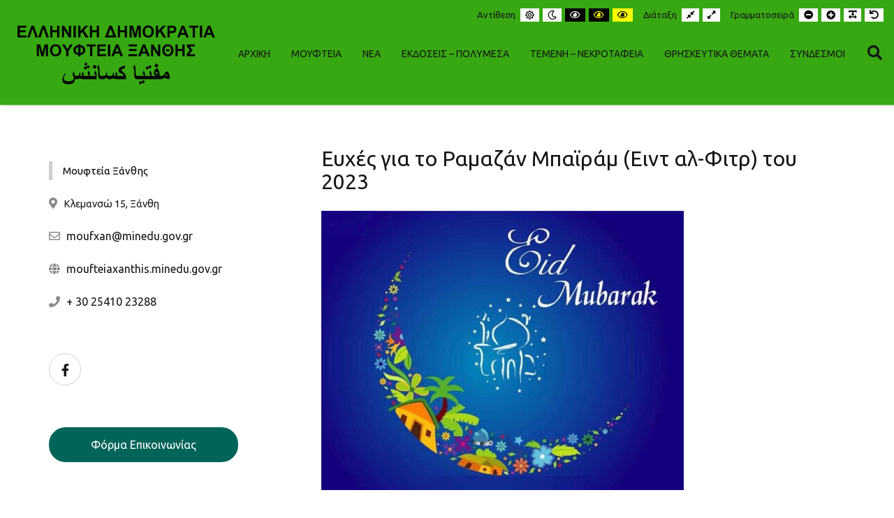

--- FILE ---
content_type: text/html; charset=UTF-8
request_url: https://moufteiaxanthis.minedu.gov.gr/euxes-eid-al-fitr-2023/
body_size: 10787
content:
<!DOCTYPE html>

<html lang="el">

	<head>
		<meta charset="UTF-8">
		<meta name="viewport" content="width=device-width, initial-scale=1">
		<link rel="pingback" href="https://moufteiaxanthis.minedu.gov.gr/xmlrpc.php">
		
		<meta name='robots' content='index, follow, max-image-preview:large, max-snippet:-1, max-video-preview:-1' />

	<!-- This site is optimized with the Yoast SEO plugin v17.2.1 - https://yoast.com/wordpress/plugins/seo/ -->
	<title>Ευχές για το Ραμαζάν Μπαϊράμ (Ειντ αλ-Φιτρ) του 2023 - Μουφτεία Ξάνθης</title>
	<link rel="canonical" href="https://moufteiaxanthis.minedu.gov.gr/euxes-eid-al-fitr-2023/" />
	<meta property="og:locale" content="el_GR" />
	<meta property="og:type" content="article" />
	<meta property="og:title" content="Ευχές για το Ραμαζάν Μπαϊράμ (Ειντ αλ-Φιτρ) του 2023 - Μουφτεία Ξάνθης" />
	<meta property="og:description" content="Ο Σοφολογιότατος Τοποτηρητής Μουφτής Νεζντέν Χεμσερή και το προσωπικό της Μουφτείας Ξάνθης, εύχονται στους Μουσουλμάνους το Ραμαζάν Μπαϊράμ (Ειντ αλ-Φιτρ) να είναι ευλογημένο, να φέρει υγεία, ευτυχία, αγάπη και ειρήνη στις καρδιές των ανθρώπων.Χρόνια πολλά! Σας ενημερώνουμε ότι, ο εορτασμός στη Μουφτεία Ξάνθης, για το Ραμαζάν Μπαϊράμ 2023, θα πραγματοποιηθεί αύριο Παρασκευή 21-4-2023 και ώρα: [&hellip;]" />
	<meta property="og:url" content="https://moufteiaxanthis.minedu.gov.gr/euxes-eid-al-fitr-2023/" />
	<meta property="og:site_name" content="Μουφτεία Ξάνθης" />
	<meta property="article:publisher" content="https://www.facebook.com/MoufteiaXanthis" />
	<meta property="article:published_time" content="2023-04-20T07:13:53+00:00" />
	<meta property="article:modified_time" content="2023-04-20T07:13:54+00:00" />
	<meta property="og:image" content="https://moufteiaxanthis.minedu.gov.gr/wp-content/uploads/2023/04/22DC6538-5C0F-4ACB-BF19-1B59DE5CB938.jpeg" />
	<meta property="og:image:width" content="1179" />
	<meta property="og:image:height" content="908" />
	<meta name="twitter:card" content="summary_large_image" />
	<meta name="twitter:label1" content="Συντάχθηκε από" />
	<meta name="twitter:data1" content="Μουφτεία" />
	<meta name="twitter:label2" content="Εκτιμώμενος χρόνος ανάγνωσης" />
	<meta name="twitter:data2" content="1 λεπτό" />
	<script type="application/ld+json" class="yoast-schema-graph">{"@context":"https://schema.org","@graph":[{"@type":"Organization","@id":"https://moufteiaxanthis.minedu.gov.gr/#organization","name":"\u039c\u03bf\u03c5\u03c6\u03c4\u03b5\u03af\u03b1 \u039e\u03ac\u03bd\u03b8\u03b7\u03c2","url":"https://moufteiaxanthis.minedu.gov.gr/","sameAs":["https://www.facebook.com/MoufteiaXanthis"],"logo":{"@type":"ImageObject","@id":"https://moufteiaxanthis.minedu.gov.gr/#logo","inLanguage":"el","url":"https://moufteiaxanthis.minedu.gov.gr/wp-content/uploads/2021/05/Logo.png","contentUrl":"https://moufteiaxanthis.minedu.gov.gr/wp-content/uploads/2021/05/Logo.png","width":300,"height":110,"caption":"\u039c\u03bf\u03c5\u03c6\u03c4\u03b5\u03af\u03b1 \u039e\u03ac\u03bd\u03b8\u03b7\u03c2"},"image":{"@id":"https://moufteiaxanthis.minedu.gov.gr/#logo"}},{"@type":"WebSite","@id":"https://moufteiaxanthis.minedu.gov.gr/#website","url":"https://moufteiaxanthis.minedu.gov.gr/","name":"\u039c\u03bf\u03c5\u03c6\u03c4\u03b5\u03af\u03b1 \u039e\u03ac\u03bd\u03b8\u03b7\u03c2","description":"\u0395\u03c0\u03af\u03c3\u03b7\u03bc\u03bf\u03c2 \u03b9\u03c3\u03c4\u03cc\u03c4\u03bf\u03c0\u03bf\u03c2 \u039c\u03bf\u03c5\u03c6\u03c4\u03b5\u03af\u03b1\u03c2 \u039e\u03ac\u03bd\u03b8\u03b7\u03c2","publisher":{"@id":"https://moufteiaxanthis.minedu.gov.gr/#organization"},"potentialAction":[{"@type":"SearchAction","target":{"@type":"EntryPoint","urlTemplate":"https://moufteiaxanthis.minedu.gov.gr/?s={search_term_string}"},"query-input":"required name=search_term_string"}],"inLanguage":"el"},{"@type":"ImageObject","@id":"https://moufteiaxanthis.minedu.gov.gr/euxes-eid-al-fitr-2023/#primaryimage","inLanguage":"el","url":"https://moufteiaxanthis.minedu.gov.gr/wp-content/uploads/2023/04/22DC6538-5C0F-4ACB-BF19-1B59DE5CB938.jpeg","contentUrl":"https://moufteiaxanthis.minedu.gov.gr/wp-content/uploads/2023/04/22DC6538-5C0F-4ACB-BF19-1B59DE5CB938.jpeg","width":1179,"height":908},{"@type":"WebPage","@id":"https://moufteiaxanthis.minedu.gov.gr/euxes-eid-al-fitr-2023/#webpage","url":"https://moufteiaxanthis.minedu.gov.gr/euxes-eid-al-fitr-2023/","name":"\u0395\u03c5\u03c7\u03ad\u03c2 \u03b3\u03b9\u03b1 \u03c4\u03bf \u03a1\u03b1\u03bc\u03b1\u03b6\u03ac\u03bd \u039c\u03c0\u03b1\u03ca\u03c1\u03ac\u03bc (\u0395\u03b9\u03bd\u03c4 \u03b1\u03bb-\u03a6\u03b9\u03c4\u03c1) \u03c4\u03bf\u03c5 2023 - \u039c\u03bf\u03c5\u03c6\u03c4\u03b5\u03af\u03b1 \u039e\u03ac\u03bd\u03b8\u03b7\u03c2","isPartOf":{"@id":"https://moufteiaxanthis.minedu.gov.gr/#website"},"primaryImageOfPage":{"@id":"https://moufteiaxanthis.minedu.gov.gr/euxes-eid-al-fitr-2023/#primaryimage"},"datePublished":"2023-04-20T07:13:53+00:00","dateModified":"2023-04-20T07:13:54+00:00","breadcrumb":{"@id":"https://moufteiaxanthis.minedu.gov.gr/euxes-eid-al-fitr-2023/#breadcrumb"},"inLanguage":"el","potentialAction":[{"@type":"ReadAction","target":["https://moufteiaxanthis.minedu.gov.gr/euxes-eid-al-fitr-2023/"]}]},{"@type":"BreadcrumbList","@id":"https://moufteiaxanthis.minedu.gov.gr/euxes-eid-al-fitr-2023/#breadcrumb","itemListElement":[{"@type":"ListItem","position":1,"name":"Home","item":"https://moufteiaxanthis.minedu.gov.gr/"},{"@type":"ListItem","position":2,"name":"Blog","item":"https://moufteiaxanthis.minedu.gov.gr/?page_id=225"},{"@type":"ListItem","position":3,"name":"\u0395\u03c5\u03c7\u03ad\u03c2 \u03b3\u03b9\u03b1 \u03c4\u03bf \u03a1\u03b1\u03bc\u03b1\u03b6\u03ac\u03bd \u039c\u03c0\u03b1\u03ca\u03c1\u03ac\u03bc (\u0395\u03b9\u03bd\u03c4 \u03b1\u03bb-\u03a6\u03b9\u03c4\u03c1) \u03c4\u03bf\u03c5 2023"}]},{"@type":"Article","@id":"https://moufteiaxanthis.minedu.gov.gr/euxes-eid-al-fitr-2023/#article","isPartOf":{"@id":"https://moufteiaxanthis.minedu.gov.gr/euxes-eid-al-fitr-2023/#webpage"},"author":{"@id":"https://moufteiaxanthis.minedu.gov.gr/#/schema/person/6e1ceb49ab23af77c393e753862c00d1"},"headline":"\u0395\u03c5\u03c7\u03ad\u03c2 \u03b3\u03b9\u03b1 \u03c4\u03bf \u03a1\u03b1\u03bc\u03b1\u03b6\u03ac\u03bd \u039c\u03c0\u03b1\u03ca\u03c1\u03ac\u03bc (\u0395\u03b9\u03bd\u03c4 \u03b1\u03bb-\u03a6\u03b9\u03c4\u03c1) \u03c4\u03bf\u03c5 2023","datePublished":"2023-04-20T07:13:53+00:00","dateModified":"2023-04-20T07:13:54+00:00","mainEntityOfPage":{"@id":"https://moufteiaxanthis.minedu.gov.gr/euxes-eid-al-fitr-2023/#webpage"},"wordCount":76,"commentCount":0,"publisher":{"@id":"https://moufteiaxanthis.minedu.gov.gr/#organization"},"image":{"@id":"https://moufteiaxanthis.minedu.gov.gr/euxes-eid-al-fitr-2023/#primaryimage"},"thumbnailUrl":"https://moufteiaxanthis.minedu.gov.gr/wp-content/uploads/2023/04/22DC6538-5C0F-4ACB-BF19-1B59DE5CB938.jpeg","articleSection":["\u0391\u03bd\u03b1\u03ba\u03bf\u03b9\u03bd\u03ce\u03c3\u03b5\u03b9\u03c2"],"inLanguage":"el","potentialAction":[{"@type":"CommentAction","name":"Comment","target":["https://moufteiaxanthis.minedu.gov.gr/euxes-eid-al-fitr-2023/#respond"]}]},{"@type":"Person","@id":"https://moufteiaxanthis.minedu.gov.gr/#/schema/person/6e1ceb49ab23af77c393e753862c00d1","name":"\u039c\u03bf\u03c5\u03c6\u03c4\u03b5\u03af\u03b1","image":{"@type":"ImageObject","@id":"https://moufteiaxanthis.minedu.gov.gr/#personlogo","inLanguage":"el","url":"https://secure.gravatar.com/avatar/e5e2805224986ffa073a6181f5e1336b?s=96&d=mm&r=g","contentUrl":"https://secure.gravatar.com/avatar/e5e2805224986ffa073a6181f5e1336b?s=96&d=mm&r=g","caption":"\u039c\u03bf\u03c5\u03c6\u03c4\u03b5\u03af\u03b1"},"url":"https://moufteiaxanthis.minedu.gov.gr/author/moufxan/"}]}</script>
	<!-- / Yoast SEO plugin. -->


<link rel='dns-prefetch' href='//fonts.googleapis.com' />
<link rel='dns-prefetch' href='//s.w.org' />
<link rel='preconnect' href='https://fonts.gstatic.com' crossorigin />
<link rel="alternate" type="application/rss+xml" title="Ροή RSS &raquo; Μουφτεία Ξάνθης" href="https://moufteiaxanthis.minedu.gov.gr/feed/" />
<link rel="alternate" type="application/rss+xml" title="Ροή Σχολίων &raquo; Μουφτεία Ξάνθης" href="https://moufteiaxanthis.minedu.gov.gr/comments/feed/" />
<link rel="alternate" type="application/rss+xml" title="Ροή Σχολίων Ευχές για το Ραμαζάν Μπαϊράμ (Ειντ αλ-Φιτρ) του 2023 &raquo; Μουφτεία Ξάνθης" href="https://moufteiaxanthis.minedu.gov.gr/euxes-eid-al-fitr-2023/feed/" />
		<script type="text/javascript">
			window._wpemojiSettings = {"baseUrl":"https:\/\/s.w.org\/images\/core\/emoji\/13.1.0\/72x72\/","ext":".png","svgUrl":"https:\/\/s.w.org\/images\/core\/emoji\/13.1.0\/svg\/","svgExt":".svg","source":{"concatemoji":"https:\/\/moufteiaxanthis.minedu.gov.gr\/wp-includes\/js\/wp-emoji-release.min.js?ver=5.8.12"}};
			!function(e,a,t){var n,r,o,i=a.createElement("canvas"),p=i.getContext&&i.getContext("2d");function s(e,t){var a=String.fromCharCode;p.clearRect(0,0,i.width,i.height),p.fillText(a.apply(this,e),0,0);e=i.toDataURL();return p.clearRect(0,0,i.width,i.height),p.fillText(a.apply(this,t),0,0),e===i.toDataURL()}function c(e){var t=a.createElement("script");t.src=e,t.defer=t.type="text/javascript",a.getElementsByTagName("head")[0].appendChild(t)}for(o=Array("flag","emoji"),t.supports={everything:!0,everythingExceptFlag:!0},r=0;r<o.length;r++)t.supports[o[r]]=function(e){if(!p||!p.fillText)return!1;switch(p.textBaseline="top",p.font="600 32px Arial",e){case"flag":return s([127987,65039,8205,9895,65039],[127987,65039,8203,9895,65039])?!1:!s([55356,56826,55356,56819],[55356,56826,8203,55356,56819])&&!s([55356,57332,56128,56423,56128,56418,56128,56421,56128,56430,56128,56423,56128,56447],[55356,57332,8203,56128,56423,8203,56128,56418,8203,56128,56421,8203,56128,56430,8203,56128,56423,8203,56128,56447]);case"emoji":return!s([10084,65039,8205,55357,56613],[10084,65039,8203,55357,56613])}return!1}(o[r]),t.supports.everything=t.supports.everything&&t.supports[o[r]],"flag"!==o[r]&&(t.supports.everythingExceptFlag=t.supports.everythingExceptFlag&&t.supports[o[r]]);t.supports.everythingExceptFlag=t.supports.everythingExceptFlag&&!t.supports.flag,t.DOMReady=!1,t.readyCallback=function(){t.DOMReady=!0},t.supports.everything||(n=function(){t.readyCallback()},a.addEventListener?(a.addEventListener("DOMContentLoaded",n,!1),e.addEventListener("load",n,!1)):(e.attachEvent("onload",n),a.attachEvent("onreadystatechange",function(){"complete"===a.readyState&&t.readyCallback()})),(n=t.source||{}).concatemoji?c(n.concatemoji):n.wpemoji&&n.twemoji&&(c(n.twemoji),c(n.wpemoji)))}(window,document,window._wpemojiSettings);
		</script>
		<style type="text/css">
img.wp-smiley,
img.emoji {
	display: inline !important;
	border: none !important;
	box-shadow: none !important;
	height: 1em !important;
	width: 1em !important;
	margin: 0 .07em !important;
	vertical-align: -0.1em !important;
	background: none !important;
	padding: 0 !important;
}
</style>
	<link rel='stylesheet' id='wp-block-library-css'  href='https://moufteiaxanthis.minedu.gov.gr/wp-includes/css/dist/block-library/style.min.css?ver=5.8.12' type='text/css' media='all' />
<link rel='stylesheet' id='pe-panels-css'  href='https://moufteiaxanthis.minedu.gov.gr/wp-content/plugins/pe-panels/css/panels.min.css?ver=1.09' type='text/css' media='all' />
<link rel='stylesheet' id='rs-plugin-settings-css'  href='https://moufteiaxanthis.minedu.gov.gr/wp-content/plugins/revslider/public/assets/css/rs6.css?ver=6.1.7' type='text/css' media='all' />
<style id='rs-plugin-settings-inline-css' type='text/css'>
#rs-demo-id {}
</style>
<link rel='stylesheet' id='ppress-frontend-css'  href='https://moufteiaxanthis.minedu.gov.gr/wp-content/plugins/wp-user-avatar/assets/css/frontend.min.css?ver=3.1.19' type='text/css' media='all' />
<link rel='stylesheet' id='ppress-flatpickr-css'  href='https://moufteiaxanthis.minedu.gov.gr/wp-content/plugins/wp-user-avatar/assets/flatpickr/flatpickr.min.css?ver=3.1.19' type='text/css' media='all' />
<link rel='stylesheet' id='ppress-select2-css'  href='https://moufteiaxanthis.minedu.gov.gr/wp-content/plugins/wp-user-avatar/assets/select2/select2.min.css?ver=5.8.12' type='text/css' media='all' />
<link rel='stylesheet' id='normalize-css'  href='https://moufteiaxanthis.minedu.gov.gr/wp-content/themes/pe-business/css/normalize.min.css?ver=5.0.0' type='text/css' media='all' />
<link rel='stylesheet' id='animate-css'  href='https://moufteiaxanthis.minedu.gov.gr/wp-content/themes/pe-business/css/animate.min.css?ver=3.5.2' type='text/css' media='all' />
<link rel='stylesheet' id='font-awesome-all-css'  href='https://moufteiaxanthis.minedu.gov.gr/wp-content/themes/pe-business/css/font-awesome/all.css?ver=5.12.0' type='text/css' media='all' />
<link rel='stylesheet' id='font-awesome-v4-shims-css'  href='https://moufteiaxanthis.minedu.gov.gr/wp-content/themes/pe-business/css/font-awesome/v4-shims.css?ver=5.12.0' type='text/css' media='all' />
<link rel='stylesheet' id='pe-theme-css'  href='https://moufteiaxanthis.minedu.gov.gr/wp-content/uploads/pe-business/css/theme_onepage.css' type='text/css' media='all' />
<link rel='stylesheet' id='pe-offcanvas-css'  href='https://moufteiaxanthis.minedu.gov.gr/wp-content/uploads/pe-business/css/offcanvas_onepage.css' type='text/css' media='all' />
<link rel='stylesheet' id='pe-high-contrast-css'  href='https://moufteiaxanthis.minedu.gov.gr/wp-content/uploads/pe-business/css/high-contrast_onepage.css' type='text/css' media='all' />
<link rel='stylesheet' id='pe-night-version-css'  href='https://moufteiaxanthis.minedu.gov.gr/wp-content/uploads/pe-business/css/night-version_onepage.css' type='text/css' media='all' />
<link rel='stylesheet' id='pe-style-css'  href='https://moufteiaxanthis.minedu.gov.gr/wp-content/themes/pe-business-child/style.css?ver=1.00' type='text/css' media='all' />
<style id='pe-style-inline-css' type='text/css'>
/* bug menu fix */
body.highcontrast #pe-offcanvas,
body.highcontrast #pe-offcanvas-button,
body.highcontrast2 #pe-offcanvas,
body.highcontrast2 #pe-offcanvas-button,
body.highcontrast3 #pe-offcanvas,
body.highcontrast3 #pe-offcanvas-button {
display: block !important;
}
#pe-search .pe-search-input input {
    background: #fff;
   /*  background: #7a9ed8;*/
}
.wp-block-gallery {
	margin-top: 20px;
}
.wp-block-gallery img {
    border: solid 1px #161616;
}

/*.page-header > h1, .page-header > h2 {
    font-size: 30px;
}*/
#pe-content-part {
    margin-top: 60px;
}
#pe-logo-nav .pe-main-menu .nav-dropdown {
    border-top: 1px solid transparent;
}
#pe-logo-nav .pe-main-menu .nav-dropdown .menu-item a:hover {
    color: black;
}
#pe-search .button:hover, #pe-search .button:focus {
    color:  #d0d0d0;
}
.lcp_excerpt {
    margin-bottom:20px;
}
</style>
<link rel='stylesheet' id='newsletter-css'  href='https://moufteiaxanthis.minedu.gov.gr/wp-content/plugins/newsletter/style.css?ver=7.2.7' type='text/css' media='all' />
<link rel="preload" as="style" href="https://fonts.googleapis.com/css?family=Ubuntu:400,500&#038;subset=greek&#038;display=swap&#038;ver=1654770317" /><link rel="stylesheet" href="https://fonts.googleapis.com/css?family=Ubuntu:400,500&#038;subset=greek&#038;display=swap&#038;ver=1654770317" media="print" onload="this.media='all'"><noscript><link rel="stylesheet" href="https://fonts.googleapis.com/css?family=Ubuntu:400,500&#038;subset=greek&#038;display=swap&#038;ver=1654770317" /></noscript><script type='text/javascript' src='https://moufteiaxanthis.minedu.gov.gr/wp-includes/js/jquery/jquery.min.js?ver=3.6.0' id='jquery-core-js'></script>
<script type='text/javascript' id='jquery-migrate-js-extra'>
/* <![CDATA[ */
var pemaps = {"key":"AIzaSyAx4-VNbsCGu9MqfyQClsx3DW9QmSLoHcw"};
/* ]]> */
</script>
<script type='text/javascript' src='https://moufteiaxanthis.minedu.gov.gr/wp-includes/js/jquery/jquery-migrate.min.js?ver=3.3.2' id='jquery-migrate-js'></script>
<script type='text/javascript' src='https://moufteiaxanthis.minedu.gov.gr/wp-content/plugins/pe-business-plugin/js/map.js?ver=5.8.12' id='pe-map-js'></script>
<script type='text/javascript' src='https://moufteiaxanthis.minedu.gov.gr/wp-content/plugins/pe-business-plugin/js/jquery.countTo.js?ver=1' id='jquery.countTo-js'></script>
<script type='text/javascript' src='https://moufteiaxanthis.minedu.gov.gr/wp-content/plugins/pe-business-plugin/js/script.js?ver=1' id='pe-business-plugin-js-js'></script>
<script type='text/javascript' src='https://moufteiaxanthis.minedu.gov.gr/wp-content/plugins/revslider/public/assets/js/revolution.tools.min.js?ver=6.0' id='tp-tools-js'></script>
<script type='text/javascript' src='https://moufteiaxanthis.minedu.gov.gr/wp-content/plugins/revslider/public/assets/js/rs6.min.js?ver=6.1.7' id='revmin-js'></script>
<script type='text/javascript' src='https://moufteiaxanthis.minedu.gov.gr/wp-content/plugins/wp-user-avatar/assets/flatpickr/flatpickr.min.js?ver=5.8.12' id='ppress-flatpickr-js'></script>
<script type='text/javascript' src='https://moufteiaxanthis.minedu.gov.gr/wp-content/plugins/wp-user-avatar/assets/select2/select2.min.js?ver=5.8.12' id='ppress-select2-js'></script>
<link rel="https://api.w.org/" href="https://moufteiaxanthis.minedu.gov.gr/wp-json/" /><link rel="alternate" type="application/json" href="https://moufteiaxanthis.minedu.gov.gr/wp-json/wp/v2/posts/3910" /><link rel="EditURI" type="application/rsd+xml" title="RSD" href="https://moufteiaxanthis.minedu.gov.gr/xmlrpc.php?rsd" />
<link rel="wlwmanifest" type="application/wlwmanifest+xml" href="https://moufteiaxanthis.minedu.gov.gr/wp-includes/wlwmanifest.xml" /> 
<meta name="generator" content="WordPress 5.8.12" />
<link rel='shortlink' href='https://moufteiaxanthis.minedu.gov.gr/?p=3910' />
<link rel="alternate" type="application/json+oembed" href="https://moufteiaxanthis.minedu.gov.gr/wp-json/oembed/1.0/embed?url=https%3A%2F%2Fmoufteiaxanthis.minedu.gov.gr%2Feuxes-eid-al-fitr-2023%2F" />
<link rel="alternate" type="text/xml+oembed" href="https://moufteiaxanthis.minedu.gov.gr/wp-json/oembed/1.0/embed?url=https%3A%2F%2Fmoufteiaxanthis.minedu.gov.gr%2Feuxes-eid-al-fitr-2023%2F&#038;format=xml" />
<meta name="framework" content="Redux 4.2.14" />
<style type="text/css" media="all">
.ticss-3c93f489 {
  font-size:1.4em;
}

</style>
<style type="text/css">.recentcomments a{display:inline !important;padding:0 !important;margin:0 !important;}</style><meta name="generator" content="Powered by Slider Revolution 6.1.7 - responsive, Mobile-Friendly Slider Plugin for WordPress with comfortable drag and drop interface." />
<link rel="icon" href="https://moufteiaxanthis.minedu.gov.gr/wp-content/uploads/2021/02/cropped-logo-32x32.jpg" sizes="32x32" />
<link rel="icon" href="https://moufteiaxanthis.minedu.gov.gr/wp-content/uploads/2021/02/cropped-logo-192x192.jpg" sizes="192x192" />
<link rel="apple-touch-icon" href="https://moufteiaxanthis.minedu.gov.gr/wp-content/uploads/2021/02/cropped-logo-180x180.jpg" />
<meta name="msapplication-TileImage" content="https://moufteiaxanthis.minedu.gov.gr/wp-content/uploads/2021/02/cropped-logo-270x270.jpg" />
<script type="text/javascript">function setREVStartSize(e){			
			try {								
				var pw = document.getElementById(e.c).parentNode.offsetWidth,
					newh;
				pw = pw===0 || isNaN(pw) ? window.innerWidth : pw;
				e.tabw = e.tabw===undefined ? 0 : parseInt(e.tabw);
				e.thumbw = e.thumbw===undefined ? 0 : parseInt(e.thumbw);
				e.tabh = e.tabh===undefined ? 0 : parseInt(e.tabh);
				e.thumbh = e.thumbh===undefined ? 0 : parseInt(e.thumbh);
				e.tabhide = e.tabhide===undefined ? 0 : parseInt(e.tabhide);
				e.thumbhide = e.thumbhide===undefined ? 0 : parseInt(e.thumbhide);
				e.mh = e.mh===undefined || e.mh=="" || e.mh==="auto" ? 0 : parseInt(e.mh,0);		
				if(e.layout==="fullscreen" || e.l==="fullscreen") 						
					newh = Math.max(e.mh,window.innerHeight);				
				else{					
					e.gw = Array.isArray(e.gw) ? e.gw : [e.gw];
					for (var i in e.rl) if (e.gw[i]===undefined || e.gw[i]===0) e.gw[i] = e.gw[i-1];					
					e.gh = e.el===undefined || e.el==="" || (Array.isArray(e.el) && e.el.length==0)? e.gh : e.el;
					e.gh = Array.isArray(e.gh) ? e.gh : [e.gh];
					for (var i in e.rl) if (e.gh[i]===undefined || e.gh[i]===0) e.gh[i] = e.gh[i-1];
										
					var nl = new Array(e.rl.length),
						ix = 0,						
						sl;					
					e.tabw = e.tabhide>=pw ? 0 : e.tabw;
					e.thumbw = e.thumbhide>=pw ? 0 : e.thumbw;
					e.tabh = e.tabhide>=pw ? 0 : e.tabh;
					e.thumbh = e.thumbhide>=pw ? 0 : e.thumbh;					
					for (var i in e.rl) nl[i] = e.rl[i]<window.innerWidth ? 0 : e.rl[i];
					sl = nl[0];									
					for (var i in nl) if (sl>nl[i] && nl[i]>0) { sl = nl[i]; ix=i;}															
					var m = pw>(e.gw[ix]+e.tabw+e.thumbw) ? 1 : (pw-(e.tabw+e.thumbw)) / (e.gw[ix]);					

					newh =  (e.type==="carousel" && e.justify==="true" ? e.gh[ix] : (e.gh[ix] * m)) + (e.tabh + e.thumbh);
				}			
				
				if(window.rs_init_css===undefined) window.rs_init_css = document.head.appendChild(document.createElement("style"));					
				document.getElementById(e.c).height = newh;
				window.rs_init_css.innerHTML += "#"+e.c+"_wrapper { height: "+newh+"px }";				
			} catch(e){
				console.log("Failure at Presize of Slider:" + e)
			}					   
		  };</script>
		<style type="text/css" id="wp-custom-css">
			@media (min-width: 992px) {
	.logo img {
		margin-top: -43px;
	}
}		</style>
			</head>

	<body class="post-template-default single single-post postid-3910 single-format-standard menu-standard noheader wcag  header-background-image-on">

		<div id="pe-main">

			<div id="pe-main-header"><p id="pe-main-header-title" class="sr-only">Ευχές για το Ραμαζάν Μπαϊράμ (Ειντ αλ-Φιτρ) του 2023 - Μουφτεία Ξάνθης</p></div>
<nav id="pe-skip-menu" role="navigation" aria-label="Skip Content menu">
	<div class="pe-skip-menu"><ul id="menu-skip-menu" class="menu"><li id="menu-item-2690" class="menu-item menu-item-type-custom menu-item-object-custom menu-item-2690"><a title="						" href="#pe-main-menu">Κεντρικές Επιλογές</a></li>
<li id="menu-item-2691" class="menu-item menu-item-type-custom menu-item-object-custom menu-item-2691"><a title="						" href="#pe-wcag-settings">Επιλογές προσβασιμότητας</a></li>
<li id="menu-item-2692" class="menu-item menu-item-type-custom menu-item-object-custom menu-item-2692"><a title="						" href="#menu-sidemenugeneral">Πλάγιο μενού</a></li>
</ul></div></nav>


<header id="pe-header" class="header-full topbar-mode-default topbar-shadow-default ">
	<div id="pe-header-in">
					<div id="pe-logo-nav">
					<div id="pe-wcag" class="pe-container full">
		<ul class="pe-wcag-settings clearfix">
						<li class="contrast">
				<ul>
					<li class="separator contrast-label">Αντίθεση</li>
					<li><button class="pe-normal" data-href="https://moufteiaxanthis.minedu.gov.gr/index.php?contrast=normal"><span title="Προεπιλεγμένη αντίθεση" class="fa fa-sun-o" aria-hidden="true"></span><span class="sr-only">Προεπιλεγμένη αντίθεση</span></button></li>
										<li><button data-href="https://moufteiaxanthis.minedu.gov.gr/index.php?contrast=night" class="pe-night"><span title="Σκούρα Αντίθεση" class="fa fa-moon-o" aria-hidden="true"></span><span class="sr-only">Σκούρα Αντίθεση</span></button></li>
															<li><button class="pe-highcontrast" data-href="https://moufteiaxanthis.minedu.gov.gr/index.php?contrast=highcontrast"><span title="Μάυρο και Άσπρο" class="fa fa-eye" aria-hidden="true"></span><span class="sr-only">Μάυρο και Άσπρο</span></button></li>
					<li><button class="pe-highcontrast2" data-href="https://moufteiaxanthis.minedu.gov.gr/index.php?contrast=highcontrast2"><span title="Μάυρο και Κίτρινο" class="fa fa-eye" aria-hidden="true"></span><span class="sr-only">Μάυρο και Κίτρινο</span></button></li>
					<li><button class="pe-highcontrast3" data-href="https://moufteiaxanthis.minedu.gov.gr/index.php?contrast=highcontrast3"><span title="Κίτρινο και Μάυρο" class="fa fa-eye" aria-hidden="true"></span><span class="sr-only">Κίτρινο και Μάυρο</span></button></li>
									</ul>
			</li>
									<li class="page-width">
				<ul>
					<li class="separator page-width-label">Διάταξη</li>
					<li><button class="pe-fixed" data-href="https://moufteiaxanthis.minedu.gov.gr/index.php?width=fixed"><span title="Σταθερή διάταξη" class="fa fa-compress" aria-hidden="true"></span><span class="sr-only">Σταθερή διάταξη</span></button></li>
					<li><button class="pe-wide" data-href="https://moufteiaxanthis.minedu.gov.gr/index.php?width=wide"><span title="Ευρεία διάταξη" class="fa fa-expand" aria-hidden="true"></span><span class="sr-only">Ευρεία διάταξη</span></button></li>
				</ul>
			</li>
									<li class="resizer">
				<ul>
					<li class="separator resizer-label">Γραμματοσειρά</li>
					<li><button class="pe-font-smaller" data-href="https://moufteiaxanthis.minedu.gov.gr/index.php?fontsize=70"><span title="Μικρότερη γραμματοσειρά" class="fa fa-minus-circle" aria-hidden="true"></span><span class="sr-only">Μικρότερη γραμματοσειρά</span></button></li>
					<li><button class="pe-font-larger" data-href="https://moufteiaxanthis.minedu.gov.gr/index.php?fontsize=130"><span title="Μεγαλύτερη γραμματοσειρά" class="fa fa-plus-circle" aria-hidden="true"></span><span class="sr-only">Μεγαλύτερη γραμματοσειρά</span></button></li>
					<li><button class="pe-font-readable" data-href="https://moufteiaxanthis.minedu.gov.gr/index.php?readablefont=yes"><span title="Αναγνώσιμη γραμματοσειρά" class="fa fa-text-width" aria-hidden="true"></span><span class="sr-only">Αναγνώσιμη γραμματοσειρά</span></button></li>
					<li><button class="pe-font-normal" data-href="https://moufteiaxanthis.minedu.gov.gr/index.php?fontsize=100"><span title="Προεπιλεγμένη γραμματοσειρά" class="fa fa-undo" aria-hidden="true"></span><span class="sr-only">Προεπιλεγμένη γραμματοσειρά</span></button></li>
				</ul>
			</li>
					</ul>
	</div>
				<div id="pe-logo-nav-in" class="pe-container full">
					<div id="pe-bar-left">
													<div id="pe-logo">
								<a href="https://moufteiaxanthis.minedu.gov.gr/" class="pe-logo-img" title="Μουφτεία Ξάνθης" rel="home">
									<span class="logo"><img src="https://moufteiaxanthis.minedu.gov.gr/wp-content/uploads/2021/05/Logo.png" alt="Μουφτεία Ξάνθης" ></span>
								</a>
							</div>
											</div>

										<div id="pe-bar-right">
						<nav id="pe-main-menu" tabindex="-1" aria-label="Primary menu">
															<div class="pe-main-menu"><ul id="menu-main-menu" class="nav-menu"><li id="menu-item-2734" class="menu-item menu-item-type-post_type menu-item-object-page menu-item-home menu-item-2734"><a href="https://moufteiaxanthis.minedu.gov.gr/">ΑΡΧΙΚΗ</a></li>
<li id="menu-item-3086" class="menu-item menu-item-type-post_type menu-item-object-page menu-item-3086"><a href="https://moufteiaxanthis.minedu.gov.gr/moufteia-mouftis/">Μουφτεία</a></li>
<li id="menu-item-2940" class="menu-item menu-item-type-taxonomy menu-item-object-category current-post-ancestor current-menu-parent current-post-parent menu-item-2940"><a href="https://moufteiaxanthis.minedu.gov.gr/category/nea-anakoinoseis/anakoinoseis/">Νέα</a></li>
<li id="menu-item-3107" class="menu-item menu-item-type-custom menu-item-object-custom menu-item-has-children menu-item-3107"><a href="#" aria-haspopup="true">Εκδόσεις &#8211; Πολυμέσα</a>
<div class="nav-dropdown"><ul class="nav-dropdown-in main-menu">
	<li id="menu-item-3108" class="menu-item menu-item-type-post_type menu-item-object-page menu-item-3108"><a href="https://moufteiaxanthis.minedu.gov.gr/%ce%b5%ce%ba%ce%b4%cf%8c%cf%83%ce%b5%ce%b9%cf%82/">Εκδόσεις</a></li>
	<li id="menu-item-3109" class="menu-item menu-item-type-post_type menu-item-object-page menu-item-3109"><a href="https://moufteiaxanthis.minedu.gov.gr/%ce%ac%cf%81%ce%b8%cf%81%ce%b1/">Άρθρα</a></li>
	<li id="menu-item-3110" class="menu-item menu-item-type-post_type menu-item-object-page menu-item-3110"><a href="https://moufteiaxanthis.minedu.gov.gr/%cf%80%ce%bf%ce%bb%cf%85%ce%bc%ce%ad%cf%83%ce%b1/">Πολυμέσα</a></li>
	<li id="menu-item-3122" class="menu-item menu-item-type-post_type menu-item-object-page menu-item-3122"><a href="https://moufteiaxanthis.minedu.gov.gr/%ce%b9%ce%b5%cf%81%ce%bf%ce%bd%ce%bf%ce%bc%ce%b9%ce%ba%ce%ad%cf%82-%ce%bc%ce%ae%cf%84%cf%81%ce%b5%cf%82/">Ιερονομικές Ρήτρες</a></li>
</ul></div>
</li>
<li id="menu-item-3115" class="menu-item menu-item-type-custom menu-item-object-custom menu-item-has-children menu-item-3115"><a href="#" aria-haspopup="true">Τεμένη &#8211; Νεκροταφεία</a>
<div class="nav-dropdown"><ul class="nav-dropdown-in main-menu">
	<li id="menu-item-3092" class="menu-item menu-item-type-post_type menu-item-object-page menu-item-3092"><a href="https://moufteiaxanthis.minedu.gov.gr/temeni/">Τεμένη</a></li>
	<li id="menu-item-3093" class="menu-item menu-item-type-post_type menu-item-object-page menu-item-3093"><a href="https://moufteiaxanthis.minedu.gov.gr/nekrotafeia/">Νεκροταφεία</a></li>
</ul></div>
</li>
<li id="menu-item-2716" class="menu-item menu-item-type-custom menu-item-object-custom menu-item-has-children menu-item-2716"><a href="#" aria-haspopup="true">Θρησκευτικά Θέματα</a>
<div class="nav-dropdown"><ul class="nav-dropdown-in main-menu">
	<li id="menu-item-2919" class="menu-item menu-item-type-post_type menu-item-object-page menu-item-2919"><a href="https://moufteiaxanthis.minedu.gov.gr/eortes/">Θρησκευτικές εορτές</a></li>
	<li id="menu-item-2920" class="menu-item menu-item-type-post_type menu-item-object-page menu-item-2920"><a href="https://moufteiaxanthis.minedu.gov.gr/styloi/">Πυλώνες του Ισλάμ</a></li>
	<li id="menu-item-2918" class="menu-item menu-item-type-post_type menu-item-object-page menu-item-2918"><a href="https://moufteiaxanthis.minedu.gov.gr/sxoles-ermineias/">Σχολές ερμηνείας του Ιερού Νόμου</a></li>
	<li id="menu-item-2719" class="menu-item menu-item-type-custom menu-item-object-custom menu-item-has-children menu-item-2719"><a href="#" aria-haspopup="true">Θρησκευτική εκπαίδευση</a>
	<div class="nav-dropdown"><ul class="nav-dropdown-in main-menu">
		<li id="menu-item-2887" class="menu-item menu-item-type-post_type menu-item-object-page menu-item-2887"><a href="https://moufteiaxanthis.minedu.gov.gr/ierodidaskaloi/">Ιεροδιδάσκαλοι</a></li>
		<li id="menu-item-2888" class="menu-item menu-item-type-post_type menu-item-object-page menu-item-2888"><a href="https://moufteiaxanthis.minedu.gov.gr/ierospoudastirio/">Ιεροσπουδαστήριο Ξάνθης</a></li>
		<li id="menu-item-2886" class="menu-item menu-item-type-post_type menu-item-object-page menu-item-2886"><a href="https://moufteiaxanthis.minedu.gov.gr/eisagogiki-apth/">Εισαγωγική κατεύθυνση Μουσουλμανικών Σπουδών Α.Π.Θ.</a></li>
	</ul></div>
</li>
</ul></div>
</li>
<li id="menu-item-2720" class="menu-item menu-item-type-custom menu-item-object-custom menu-item-has-children menu-item-2720"><a href="#" aria-haspopup="true">Σύνδεσμοι</a>
<div class="nav-dropdown"><ul class="nav-dropdown-in main-menu">
	<li id="menu-item-2906" class="menu-item menu-item-type-custom menu-item-object-custom menu-item-2906"><a href="https://www.minedu.gov.gr/gepo-menu-m/dieythynsi-thriskeftikis-dioikisis/tmima-mousoulmanikon-ypotheseon">Υ.ΠΑΙ.Θ. (Τμήμα Μουσουλμανικών Υποθέσεων)</a></li>
	<li id="menu-item-2910" class="menu-item menu-item-type-custom menu-item-object-custom menu-item-2910"><a href="https://www.moha.center/el/gr/">Ερευνητικό Κέντρο Mohammed Ali &#8211; MOHA</a></li>
</ul></div>
</li>
</ul></div>													</nav>
						
												<div id="pe-search" class="clearfix hidden-sm hidden-xs">
							<form method="get" role="search" class="searchform" action="https://moufteiaxanthis.minedu.gov.gr/" >
	<div class="pe-search-box"><div class="pe-search-input"><label class="sr-only" for="input-696ebe734133b">Αναζήτηση για:</label>
		<input type="search" value="" id="input-696ebe734133b" name="s" class="s" placeholder="Αναζήτηση ..." />
		</div><button class="button" type="submit" value="Αναζήτηση" ><span class="fa fa-search"></span><span class="sr-only">Αναζήτηση</span></button>
	</div>
</form>
						</div>
														
													<div id="pe-wcag-mobile">
								<a href="#" class="pe-toggle-wcag"><span class="fa fa-wheelchair-alt" aria-hidden="true"></span><span class="sr-only">WCAG buttons</span></a>
							</div>
														
												<div id="pe-offcanvas-button">
							<a href="#" class="toggle-nav open"><span class="fa fa-navicon" aria-hidden="true"></span><span class="sr-only">Offcanvas Sidebar</span></a>
						</div>
												
						
		<div id="pe-offcanvas" class="off-canvas-right">
			<div id="pe-offcanvas-toolbar">
				<a class="toggle-nav close" href="#"><span class="x-icon" aria-hidden="true"></span><span class="sr-only">Close Offcanvas Sidebar</span></a>
			</div>

			<div id="pe-offcanvas-content" class="pe-offcanvas">
				<div class="row">
					<div class="pe-offcanvas-menu pe-widget"><ul id="menu-main-menu-1" class="nav-menu"><li class="menu-item menu-item-type-post_type menu-item-object-page menu-item-home menu-item-2734"><a href="https://moufteiaxanthis.minedu.gov.gr/">ΑΡΧΙΚΗ</a></li>
<li class="menu-item menu-item-type-post_type menu-item-object-page menu-item-3086"><a href="https://moufteiaxanthis.minedu.gov.gr/moufteia-mouftis/">Μουφτεία</a></li>
<li class="menu-item menu-item-type-taxonomy menu-item-object-category current-post-ancestor current-menu-parent current-post-parent menu-item-2940"><a href="https://moufteiaxanthis.minedu.gov.gr/category/nea-anakoinoseis/anakoinoseis/">Νέα</a></li>
<li class="menu-item menu-item-type-custom menu-item-object-custom menu-item-has-children menu-item-3107"><a href="#" aria-haspopup="true">Εκδόσεις &#8211; Πολυμέσα</a>
<div class="nav-dropdown"><ul class="nav-dropdown-in main-menu">
	<li class="menu-item menu-item-type-post_type menu-item-object-page menu-item-3108"><a href="https://moufteiaxanthis.minedu.gov.gr/%ce%b5%ce%ba%ce%b4%cf%8c%cf%83%ce%b5%ce%b9%cf%82/">Εκδόσεις</a></li>
	<li class="menu-item menu-item-type-post_type menu-item-object-page menu-item-3109"><a href="https://moufteiaxanthis.minedu.gov.gr/%ce%ac%cf%81%ce%b8%cf%81%ce%b1/">Άρθρα</a></li>
	<li class="menu-item menu-item-type-post_type menu-item-object-page menu-item-3110"><a href="https://moufteiaxanthis.minedu.gov.gr/%cf%80%ce%bf%ce%bb%cf%85%ce%bc%ce%ad%cf%83%ce%b1/">Πολυμέσα</a></li>
	<li class="menu-item menu-item-type-post_type menu-item-object-page menu-item-3122"><a href="https://moufteiaxanthis.minedu.gov.gr/%ce%b9%ce%b5%cf%81%ce%bf%ce%bd%ce%bf%ce%bc%ce%b9%ce%ba%ce%ad%cf%82-%ce%bc%ce%ae%cf%84%cf%81%ce%b5%cf%82/">Ιερονομικές Ρήτρες</a></li>
</ul></div>
</li>
<li class="menu-item menu-item-type-custom menu-item-object-custom menu-item-has-children menu-item-3115"><a href="#" aria-haspopup="true">Τεμένη &#8211; Νεκροταφεία</a>
<div class="nav-dropdown"><ul class="nav-dropdown-in main-menu">
	<li class="menu-item menu-item-type-post_type menu-item-object-page menu-item-3092"><a href="https://moufteiaxanthis.minedu.gov.gr/temeni/">Τεμένη</a></li>
	<li class="menu-item menu-item-type-post_type menu-item-object-page menu-item-3093"><a href="https://moufteiaxanthis.minedu.gov.gr/nekrotafeia/">Νεκροταφεία</a></li>
</ul></div>
</li>
<li class="menu-item menu-item-type-custom menu-item-object-custom menu-item-has-children menu-item-2716"><a href="#" aria-haspopup="true">Θρησκευτικά Θέματα</a>
<div class="nav-dropdown"><ul class="nav-dropdown-in main-menu">
	<li class="menu-item menu-item-type-post_type menu-item-object-page menu-item-2919"><a href="https://moufteiaxanthis.minedu.gov.gr/eortes/">Θρησκευτικές εορτές</a></li>
	<li class="menu-item menu-item-type-post_type menu-item-object-page menu-item-2920"><a href="https://moufteiaxanthis.minedu.gov.gr/styloi/">Πυλώνες του Ισλάμ</a></li>
	<li class="menu-item menu-item-type-post_type menu-item-object-page menu-item-2918"><a href="https://moufteiaxanthis.minedu.gov.gr/sxoles-ermineias/">Σχολές ερμηνείας του Ιερού Νόμου</a></li>
	<li class="menu-item menu-item-type-custom menu-item-object-custom menu-item-has-children menu-item-2719"><a href="#" aria-haspopup="true">Θρησκευτική εκπαίδευση</a>
	<div class="nav-dropdown"><ul class="nav-dropdown-in main-menu">
		<li class="menu-item menu-item-type-post_type menu-item-object-page menu-item-2887"><a href="https://moufteiaxanthis.minedu.gov.gr/ierodidaskaloi/">Ιεροδιδάσκαλοι</a></li>
		<li class="menu-item menu-item-type-post_type menu-item-object-page menu-item-2888"><a href="https://moufteiaxanthis.minedu.gov.gr/ierospoudastirio/">Ιεροσπουδαστήριο Ξάνθης</a></li>
		<li class="menu-item menu-item-type-post_type menu-item-object-page menu-item-2886"><a href="https://moufteiaxanthis.minedu.gov.gr/eisagogiki-apth/">Εισαγωγική κατεύθυνση Μουσουλμανικών Σπουδών Α.Π.Θ.</a></li>
	</ul></div>
</li>
</ul></div>
</li>
<li class="menu-item menu-item-type-custom menu-item-object-custom menu-item-has-children menu-item-2720"><a href="#" aria-haspopup="true">Σύνδεσμοι</a>
<div class="nav-dropdown"><ul class="nav-dropdown-in main-menu">
	<li class="menu-item menu-item-type-custom menu-item-object-custom menu-item-2906"><a href="https://www.minedu.gov.gr/gepo-menu-m/dieythynsi-thriskeftikis-dioikisis/tmima-mousoulmanikon-ypotheseon">Υ.ΠΑΙ.Θ. (Τμήμα Μουσουλμανικών Υποθέσεων)</a></li>
	<li class="menu-item menu-item-type-custom menu-item-object-custom menu-item-2910"><a href="https://www.moha.center/el/gr/">Ερευνητικό Κέντρο Mohammed Ali &#8211; MOHA</a></li>
</ul></div>
</li>
</ul></div><div id="search-3" class=" pe-widget widget widget_search"><div class="pe-widget-in clearfix"><form method="get" role="search" class="searchform" action="https://moufteiaxanthis.minedu.gov.gr/" >
	<div class="pe-search-box"><div class="pe-search-input"><label class="sr-only" for="input-696ebe73437c8">Αναζήτηση για:</label>
		<input type="search" value="" id="input-696ebe73437c8" name="s" class="s" placeholder="Αναζήτηση ..." />
		</div><button class="button" type="submit" value="Αναζήτηση" ><span class="fa fa-search"></span><span class="sr-only">Αναζήτηση</span></button>
	</div>
</form>
</div></div><div id="pe_best_features-1" class=" pe-widget widget pe-widget-best-features"><div class="pe-widget-in clearfix"><p class="pe-alert"> No items </p><div id="search-2" class=" pe-widget widget widget_search"><div class="pe-widget-in clearfix"><form method="get" role="search" class="searchform" action="https://moufteiaxanthis.minedu.gov.gr/" >
	<div class="pe-search-box"><div class="pe-search-input"><label class="sr-only" for="input-696ebe7343a79">Αναζήτηση για:</label>
		<input type="search" value="" id="input-696ebe7343a79" name="s" class="s" placeholder="Αναζήτηση ..." />
		</div><button class="button" type="submit" value="Αναζήτηση" ><span class="fa fa-search"></span><span class="sr-only">Αναζήτηση</span></button>
	</div>
</form>
</div></div>
		<div id="recent-posts-2" class=" pe-widget widget widget_recent_entries"><div class="pe-widget-in clearfix">
		<h2 class="pe-title">Πρόσφατα άρθρα</h2>
		<ul>
											<li>
					<a href="https://moufteiaxanthis.minedu.gov.gr/minima-gia-mirac-2026/">Μήνυμα του τοποτηρητή Μουφτή Ξάνθης Ιμάμ Σουχέϊπ για τη Νύχτα Μιράτζ</a>
									</li>
											<li>
					<a href="https://moufteiaxanthis.minedu.gov.gr/minima-nuxta-regap-25-12-2025/">Μήνυμα του Σοφολογιότατου για τη Νύχτα του Ρεγκαΐπ</a>
									</li>
											<li>
					<a href="https://moufteiaxanthis.minedu.gov.gr/euxes-treis-ierous-mines-21-12-2025/">Ευχές του Σοφολογιότατου Τοποτηρητή Μουφτή Ξάνθης για τους Τρεις Ιερούς Μήνες στο Ισλάμ</a>
									</li>
											<li>
					<a href="https://moufteiaxanthis.minedu.gov.gr/episkepsi-apo-pamepistimio-19-12-2025/">Επίσκεψη από ομάδα φοιτητών και καθηγητών από τα ΗΑΕ</a>
									</li>
											<li>
					<a href="https://moufteiaxanthis.minedu.gov.gr/moufxankaikomstiniordania-17-12-2025/">Οι Σοφολογιότατοι Μουφτήδες Ξάνθης και Κομοτηνής στην Ιορδανία</a>
									</li>
					</ul>

		</div></div><div id="recent-comments-2" class=" pe-widget widget widget_recent_comments"><div class="pe-widget-in clearfix"><h2 class="pe-title">Πρόσφατα σχόλια</h2><ul id="recentcomments"></ul></div></div>				</div>
			</div>
		</div>


					</div>
									</div>
			</div>
		
		
	</div>
</header>




<div id="pe-content-part" role="main" tabindex="-1">

	<div id="pe-content-part-in" class="pe-container">
		<div class="pe-row">

			<div id="pe-content" class="col-md-8 col-md-push-4">

				
				<!-- Begin of main content area -->
				<main id="pe-maincontent">

					
					
<article class="post-3910 post type-post status-publish format-standard has-post-thumbnail hentry category-anakoinoseis clearfix">

	<header class="page-header">
		
					<h1 class="entry-title">Ευχές για το Ραμαζάν Μπαϊράμ (Ειντ αλ-Φιτρ) του 2023</h1>
				
		
	</header>

	<div class="pe-image "><figure class="no-caption"><img width="519" height="400" src="https://moufteiaxanthis.minedu.gov.gr/wp-content/uploads/2023/04/22DC6538-5C0F-4ACB-BF19-1B59DE5CB938-519x400.jpeg" class="attachment-large size-large wp-post-image" alt="" loading="lazy" srcset="https://moufteiaxanthis.minedu.gov.gr/wp-content/uploads/2023/04/22DC6538-5C0F-4ACB-BF19-1B59DE5CB938-519x400.jpeg 519w, https://moufteiaxanthis.minedu.gov.gr/wp-content/uploads/2023/04/22DC6538-5C0F-4ACB-BF19-1B59DE5CB938-390x300.jpeg 390w, https://moufteiaxanthis.minedu.gov.gr/wp-content/uploads/2023/04/22DC6538-5C0F-4ACB-BF19-1B59DE5CB938-768x591.jpeg 768w, https://moufteiaxanthis.minedu.gov.gr/wp-content/uploads/2023/04/22DC6538-5C0F-4ACB-BF19-1B59DE5CB938.jpeg 1179w" sizes="(max-width: 519px) 100vw, 519px" /></figure></div>
	<div class="pe-article-content">

		
<p>Ο Σοφολογιότατος Τοποτηρητής Μουφτής Νεζντέν Χεμσερή και το προσωπικό της Μουφτείας Ξάνθης, εύχονται στους Μουσουλμάνους το Ραμαζάν Μπαϊράμ (Ειντ αλ-Φιτρ) να είναι ευλογημένο, να φέρει υγεία, ευτυχία, αγάπη και ειρήνη στις καρδιές των ανθρώπων.<br>Χρόνια πολλά!</p>



<p>Σας ενημερώνουμε ότι, ο εορτασμός στη Μουφτεία Ξάνθης, για το Ραμαζάν Μπαϊράμ 2023, θα πραγματοποιηθεί αύριο Παρασκευή 21-4-2023 και ώρα: 11:00 έως 13:00.</p>



<hr class="wp-block-separator has-text-color has-background has-vivid-cyan-blue-background-color has-vivid-cyan-blue-color is-style-dots ticss-3c93f489"/>



<p>Ksanti Müftü Naibi Sayın Nezden Hemseri ve Müftülük personeli, Ramazan Bayramı’nızı kutlar, hayırlarlara vesile olmasını, tüm insanlığa barış, sevgi ve sağlık getirmesini dilerler.<br>Bayramınız mübarek olsun.</p>



<p>Ksanti Müftülüğü’nde, 2023 Ramazan Bayramı vesilesiyle bayramlaşma yarın 21-4-2023 Cuma günü, saat 11:00 ila 13:00 arasında yapılacaktır, tüm halkımıza duyurulur.</p>



<div style="height:50px" aria-hidden="true" class="wp-block-spacer"></div>

	</div>

	
	<!-- Go to www.addthis.com/dashboard to customize your tools -->
	<div class="addthis_sharing_toolbox"></div>

	
	
	<nav class="navigation post-navigation" role="navigation" aria-label="Άρθρα">
		<h2 class="screen-reader-text">Πλοήγηση άρθρων</h2>
		<div class="nav-links"><div class="nav-previous"><a href="https://moufteiaxanthis.minedu.gov.gr/iftar-sullogou-ekpaideutikwn-mousoulmanikhs-thriskeias-thrakhs-2023/" rel="prev"><span class="meta-nav" aria-hidden="true">Προηγούμενο</span> <span class="screen-reader-text">Προηγούμενη ανάρτηση:</span> <span class="post-title">Δείπνο «Ιφτάρ» του Συλλόγου Θεολόγων και Ιεροδιδασκάλων Θράκης</span></a></div><div class="nav-next"><a href="https://moufteiaxanthis.minedu.gov.gr/eortasmos-eid-al-fitr-sth-moufteia-xanthis-2023/" rel="next"><span class="meta-nav" aria-hidden="true">Επόμενο</span> <span class="screen-reader-text">Next post:</span> <span class="post-title">Εορτασμός του Έιντ αλ-Φιτρ στη Μουφτεία Ξάνθης</span></a></div></div>
	</nav>
	
	
</article>

					
				</main>
				<!-- End of main content area -->

				
			</div>

			<!-- Sidebars -->
			<aside id="pe-left" class="col-md-4 col-md-pull-8">
	<div class="row">
		<div id="pe_contact-3" class=" pe-widget widget pe-widget-contact"><div class="pe-widget-in clearfix">
					<div class="pe-contact">

						<div class="pe-row">
														<div class="col-md-12">
								<div class="details"><blockquote><p><span style="color: #050505; font-size: 15px;">Μουφτεία Ξάνθης</span></p></blockquote>
<p><span class="fa fa-map-marker opacity" aria-hidden="true"></span> <span style="color: #161616; font-size: 14.4px;">Κλεμανσώ 15, Ξάνθη</span></p>
<p><span class="fa fa-envelope-o opacity" aria-hidden="true"></span> moufxan@minedu.gov.gr</p>
<p><span class="fa fa-globe opacity" aria-hidden="true"></span> moufteiaxanthis.minedu.gov.gr</p>
<p><span class="fa fa-phone opacity" aria-hidden="true"></span> + 30 25410 23288</p>
</div>							</div>
							
													</div>

						
					</div>


						</div></div><div id="pe_social_icons-2" class=" pe-section-space-top  pe-widget widget pe-widget-social"><div class="pe-widget-in clearfix">
			<ul class="pe-social-icons">

			
								<li class="item item-1">
					<a class="link Facebook" href="https://www.facebook.com/MoufteiaXanthis/" target="_blank"><span class="fa fa-facebook" aria-hidden="true"></span>
												<span class="sr-only">Facebook</span>
											</a>
				</li>
				
			
			</ul>

			</div></div><div id="custom_html-3" class="widget_text  pe-widget widget widget_custom_html"><div class="widget_text pe-widget-in clearfix"><div class="textwidget custom-html-widget"><a class="button" href="contact/">Φόρμα Επικοινωνίας</a></div></div></div><div id="custom_html-2" class="widget_text col-md-4 col-lg-4 pe-widget widget widget_custom_html"><div class="widget_text pe-widget-in clearfix"><h3 class="pe-title">Ώρες Προσευχής</h3><div class="textwidget custom-html-widget"><iframe id="iframe" title="prayerWidget" class="widget-m-top" style=" height: 358px; border: 1px solid #ddd;" scrolling="no" src="https://www.islamicfinder.org/prayer-widget/43272384/shafi/1/0/18.0/17.0"> </iframe></div></div></div>	</div>
</aside>

		</div>

	</div>

</div>


<div id="pe-footer" role="region" tabindex="-1" aria-label="Footer Widgets">
	<div id="pe-footer-in" class="pe-container ">
		<div class="row">
			<div id="text-63" class="pe-margin pe-image-margin pe-section-space-bottom pe-widget widget widget_text"><div class="pe-widget-in clearfix">			<div class="textwidget"><p><a class="aligncenter" href="https://www.minedu.gov.gr/" target="_blank" rel="noopener"><img loading="lazy" class="wp-image-3226 size-full aligncenter" src="https://second-clserver.eu/mft0/wp-content/uploads/2021/05/logo-ypath-e1620632851475.jpg" alt="logo-ypath" width="333" height="64" /></a></p>
</div>
		</div></div>		</div>
	</div>
</div>

<!-- Copyright / powered by / back to top -->
<footer id="pe-copyrights">

	<div id="pe-copyrights-in" class="pe-container text-center ">
				<div id="pe-copyrights-info">
			Copyright © 2021 Υπουργείο Παιδείας και Θρησκευμάτων		</div>
		
			</div>

</footer>

<div id="pe-back-top">
	<a id="backtotop" href="#"><span class="fa fa-chevron-up"></span><span class="sr-only">Επιτροφή στην αρχή</span></a>
</div>

</div> <!-- end of pe-main wrapper -->

<script type='text/javascript' src='https://moufteiaxanthis.minedu.gov.gr/wp-content/plugins/pe-panels/js/jquery.touchSwipe.min.js?ver=16.18' id='jquery.touchSwipe-js'></script>
<script type='text/javascript' src='https://moufteiaxanthis.minedu.gov.gr/wp-content/plugins/pe-panels/js/panels.js?ver=1.09' id='pe-panels-js-js'></script>
<script type='text/javascript' id='ppress-frontend-script-js-extra'>
/* <![CDATA[ */
var pp_ajax_form = {"ajaxurl":"https:\/\/moufteiaxanthis.minedu.gov.gr\/wp-admin\/admin-ajax.php","confirm_delete":"Are you sure?","deleting_text":"Deleting...","deleting_error":"An error occurred. Please try again.","nonce":"6e072e4926","disable_ajax_form":"false"};
/* ]]> */
</script>
<script type='text/javascript' src='https://moufteiaxanthis.minedu.gov.gr/wp-content/plugins/wp-user-avatar/assets/js/frontend.min.js?ver=3.1.19' id='ppress-frontend-script-js'></script>
<script type='text/javascript' src='https://moufteiaxanthis.minedu.gov.gr/wp-content/themes/pe-business/js/slick.min.js?ver=1.6.0' id='slick-js'></script>
<script type='text/javascript' src='https://moufteiaxanthis.minedu.gov.gr/wp-content/themes/pe-business/js/jquery.validate.min.js?ver=1.15.0' id='jqvalidate-js'></script>
<script type='text/javascript' src='https://moufteiaxanthis.minedu.gov.gr/wp-content/themes/pe-business/js/jquery.waypoints.min.js?ver=4.0.0' id='waypoints-js'></script>
<script type='text/javascript' src='https://moufteiaxanthis.minedu.gov.gr/wp-content/themes/pe-business/js/jquery.magnific-popup.min.js?ver=1.1.0' id='magnific-popup-js'></script>
<script type='text/javascript' src='https://moufteiaxanthis.minedu.gov.gr/wp-content/themes/pe-business/js/jquery.form.js?ver=3.51' id='form-js'></script>
<script type='text/javascript' src='https://moufteiaxanthis.minedu.gov.gr/wp-content/themes/pe-business/js/js.cookie.js?ver=2.1.0' id='cookiejs-js'></script>
<script type='text/javascript' id='pe-wcag-js-extra'>
/* <![CDATA[ */
var pe_wcag_vars = {"cookiePath":"\/"};
/* ]]> */
</script>
<script type='text/javascript' src='https://moufteiaxanthis.minedu.gov.gr/wp-content/themes/pe-business/js/wcag.js?ver=1.00' id='pe-wcag-js'></script>
<script type='text/javascript' src='https://moufteiaxanthis.minedu.gov.gr/wp-content/themes/pe-business/js/theme.js?ver=1.00' id='pe-theme-js-js'></script>
<script type='text/javascript' src='https://moufteiaxanthis.minedu.gov.gr/wp-includes/js/wp-embed.min.js?ver=5.8.12' id='wp-embed-js'></script>

</body> <!-- end of body -->

</html> <!-- end of html -->


--- FILE ---
content_type: text/html;charset=UTF-8
request_url: https://www.islamicfinder.org/prayer-widget/43272384/shafi/1/0/18.0/17.0
body_size: 540
content:






<link
	href="https://fonts.googleapis.com/css?family=Open+Sans:300,300i,400,400i,600,600i,700,700i,800,800i"
	rel="stylesheet" type="text/css">


<link href="/static/live188/css/app.css?v=1761217352000" rel="stylesheet">

<meta name="viewport"
	content="width=device-width, initial-scale=1.0, minimum-scale=1.0, maximum-scale=1.0">
<div class="widget" style="width:100%; height:358px; text-align:center;overflow:hidden;">
	<div class="row">
		<div id="calendar-slider" class="large-12 column">
			<div id="calendar">
				<div class="row">
					<div id="grey" class="table-controller text-center" style="padding:10px !important;">
						<a class="inline-link"
							href="https://www.islamicfinder.org/world/greece/43272384/xanthi-prayer-times/"
							target="_blank">Xanthi, Greece</a>
														<div>1st Shaban, 1447h	</div>
								
					</div>
					<div class="text-center" style="background-color:#313743; padding:15px;color:#fff">
							<p>Tuesday, Jan 20, 2026<p>
						</div>
					<div  class="pad-left-sm pad-right-sm d-flex flex-direction-col text-center">
						
						<div class="d-flex flex-direction-row flex-justify-sb pad-top-sm pad-left-sm pad-right-sm  ">
							<p>Fajr<p>
							<p>06:05 AM</p>
							
						</div>
						<div  style="margin:0 -10px; height: 1px;border-bottom: solid 1px #9b9b9b;"></div>
						<div class="d-flex flex-direction-row flex-justify-sb pad-top-sm pad-left-sm pad-right-sm ">
							<p>Sunrise  <p>
							<p>07:41 AM</p>
						</div>												
						<div  style="margin:0 -10px; height: 1px;border-bottom: solid 1px #9b9b9b;"></div>
						<div class="d-flex flex-direction-row flex-justify-sb pad-top-sm pad-left-sm pad-right-sm ">
							<p>Dhuhr<p>
							<p>12:32 PM</p>
						</div>												
						<div  style="margin:0 -10px; height: 1px;border-bottom: solid 1px #9b9b9b;"></div>
						<div class="d-flex flex-direction-row flex-justify-sb pad-top-sm pad-left-sm pad-right-sm ">
							<p>Asr<p>
							<p>03:02 PM</p>
						</div>
						<div  style="margin:0 -10px; height: 1px;border-bottom: solid 1px #9b9b9b;"></div>
						<div class="d-flex flex-direction-row flex-justify-sb pad-top-sm pad-left-sm pad-right-sm ">
							<p>Maghrib<p>
							<p>05:22 PM</p>
						</div>												
						<div  style="margin:0 -10px; height: 1px;border-bottom: solid 1px #9b9b9b;"></div>
						<div class="d-flex flex-direction-row flex-justify-sb pad-top-sm pad-left-sm pad-right-sm ">
							<p>Isha<p>
							<p>06:53 PM</p>
						</div>						
						<div  style="margin:0 -10px; height: 1px;border-bottom: solid 1px #9b9b9b;"></div>

						<div class="table-controller"  style="padding:10px !important;" >
						<span>Powered By: <a target="_blank"
							href="https://www.islamicfinder.org/">www.islamicfinder.org</a></span>
					</div>
					</div>
				</div>
			</div>
		</div>
	</div>
</div>

--- FILE ---
content_type: text/css
request_url: https://moufteiaxanthis.minedu.gov.gr/wp-content/uploads/pe-business/css/offcanvas_onepage.css
body_size: 530
content:
#pe-offcanvas {
  position: fixed;
  height: 100%;
  width: 300px;
  max-width: 100%;
  top: 0;
  z-index: 900;
  overflow: hidden;
}
#pe-offcanvas .pe-search-input {
  width: calc(100% - 60px);
}
#pe-offcanvas #pe-offcanvas-content .pe-widget {
  margin-bottom: 30px;
  margin-top: 0;
}
#pe-offcanvas #pe-offcanvas-content .pe-widget .pe-title {
  font-size: 1.2em;
}
#pe-offcanvas.off-canvas-right {
  -webkit-transition: right 300ms ease-in-out;
  transition: right 300ms ease-in-out;
  right: -300px;
  left: auto;
}
#pe-offcanvas.off-canvas-left {
  -webkit-transition: left 300ms ease-in-out;
  transition: left 300ms ease-in-out;
  left: -300px;
  right: auto;
}
.off-canvas-opened #pe-offcanvas.off-canvas-right {
  right: 0;
  overflow-y: auto;
}
.off-canvas-opened #pe-offcanvas.off-canvas-left {
  left: 0;
  overflow-y: auto;
}
.off-canvas #pe-main {
  -webkit-transition: filter 300ms ease-in-out;
  transition: filter 300ms ease-in-out;
}
.off-canvas-opened #pe-main-menu,
.off-canvas-opened #pe-bar-left,
.off-canvas-opened #pe-content-part,
.off-canvas-opened #pe-copyrights,
.off-canvas-opened #pe-footer,
.off-canvas-opened #pe-header-sidebar,
.off-canvas-opened #pe-top1,
.off-canvas-opened #pe-top2,
.off-canvas-opened #pe-top3,
.off-canvas-opened #pe-top4,
.off-canvas-opened #pe-top5,
.off-canvas-opened #pe-bottom1,
.off-canvas-opened #pe-bottom2,
.off-canvas-opened #pe-bottom3,
.off-canvas-opened #pe-bottom4,
.off-canvas-opened #pe-bottom5,
.off-canvas-opened #pe-wcag {
  -webkit-filter: blur(2px);
  filter: blur(2px);
}
#pe-offcanvas {
  color: #666666;
  background: #f6f6f6;
}
#pe-offcanvas-toolbar {
  padding: 15px;
}
#pe-offcanvas-toolbar.off-canvas-left {
  text-align: right;
}
#pe-offcanvas .toggle-nav.close {
  cursor: pointer;
  display: inline-block;
}
.x-icon {
  display: block;
  width: 15px;
  height: 15px;
  position: relative;
}
.x-icon::before,
.x-icon::after {
  content: '';
  position: absolute;
  height: 1px;
  width: 100%;
  top: 50%;
  left: 0;
  margin-top: -1px;
  background: #666666;
}
.x-icon::before {
  -webkit-transform: rotate(45deg);
  transform: rotate(45deg);
}
.x-icon::after {
  -webkit-transform: rotate(-45deg);
  transform: rotate(-45deg);
}
.x-icon:hover:before,
.x-icon:hover:after {
  background: #999999;
}
#pe-offcanvas-content {
  padding: 15px;
}
#pe-main .toggle-nav.open {
  cursor: pointer;
  display: block;
  color: #161616;
  line-height: 1;
  height: 20px;
  line-height: 20px;
  font-size: 18px;
  text-align: center;
}
#pe-main .toggle-nav.open:hover,
#pe-main .toggle-nav.open:focus {
  color: #006458;
}
#pe-offcanvas .pe-title {
  text-align: center;
  color: #444444;
}


--- FILE ---
content_type: text/css
request_url: https://moufteiaxanthis.minedu.gov.gr/wp-content/uploads/pe-business/css/high-contrast_onepage.css
body_size: 13515
content:
.wcagfocus a:focus,
.wcagfocus input[type="text"]:focus,
.wcagfocus input[type="search"]:focus,
.wcagfocus input[type="submit"]:focus,
.wcagfocus textarea:focus,
.wcagfocus .pe-panels.tabs .pn-list li a:focus,
.wcagfocus *:focus {
  outline: 2px dotted #ff0000;
  outline-offset: 0;
}
.wcagfocus #pe-main #pe-header-sidebar:focus,
.wcagfocus #pe-main > div:focus {
  z-index: 999;
  position: relative;
}
.wcagfocus .rev_slider_wrapper .rev-btn:focus {
  outline: 2px dotted #ff0000 !important;
  outline-offset: -2px;
}
.wcagfocus .pe-testimonials .pe-custom-title {
  padding: 4px;
}
.wcaghover a:hover,
.wcaghover .tp-bullet:hover,
.wcaghover input[type="search"]:hover,
.wcaghover input[type="submit"]:hover {
  outline: 2px dotted #ff0000;
  outline-offset: -2px;
}
.wcaghover .rev_slider_wrapper .rev-btn:hover {
  outline: 2px dotted #ff0000 !important;
  outline-offset: -2px;
}
.wcaghover .pe-testimonials .pe-custom-title {
  padding: 4px;
}
body:not(.wcagfocus) *[tabindex='-1']:focus {
  outline: none;
}
.pe-info,
.pe-success,
.pe-alert,
.pe-warning {
  text-align: initial;
}
@media reader, speech, aural {
  *:before,
  *:after {
    display: none !important;
    content: '' !important;
    visibility: hidden;
  }
}
.wcaganimation .pe-animation {
  opacity: 1;
}
.wcaganimation [data-animation] {
  animation-duration: 0s !important;
}
.wcaganimation [data-animation-delay] {
  animation-delay: 0ms !important;
}
.wcaganimation .pe-recent-posts-outer .animated {
  animation-duration: 0s !important;
  animation-delay: 0ms !important;
}
.wcaganimation *,
.wcaganimation *:before,
.wcaganimation *:after {
  transition: none !important;
}
body.highcontrast {
  color: #ffffff;
  background-color: #000000;
}
body.highcontrast a {
  text-decoration: underline !important;
  text-underline-position: under;
}
body.highcontrast a:hover {
  text-decoration: underline !important;
}
body.highcontrast #pe-header-sidebar .menu > li a,
body.highcontrast #pe-top1 .menu > li a,
body.highcontrast #pe-top2 .menu > li a,
body.highcontrast #pe-top3 .menu > li a,
body.highcontrast #pe-top4 .menu > li a,
body.highcontrast #pe-top5 .menu > li a,
body.highcontrast #pe-bottom1 .menu > li a,
body.highcontrast #pe-bottom2 .menu > li a,
body.highcontrast #pe-bottom3 .menu > li a,
body.highcontrast #pe-bottom4 .menu > li a,
body.highcontrast #pe-bottom5 .menu > li a,
body.highcontrast #pe-footer .menu > li a {
  color: #ffff00;
}
body.highcontrast #pe-header-sidebar .menu > li a:hover,
body.highcontrast #pe-top1 .menu > li a:hover,
body.highcontrast #pe-top2 .menu > li a:hover,
body.highcontrast #pe-top3 .menu > li a:hover,
body.highcontrast #pe-top4 .menu > li a:hover,
body.highcontrast #pe-top5 .menu > li a:hover,
body.highcontrast #pe-bottom1 .menu > li a:hover,
body.highcontrast #pe-bottom2 .menu > li a:hover,
body.highcontrast #pe-bottom3 .menu > li a:hover,
body.highcontrast #pe-bottom4 .menu > li a:hover,
body.highcontrast #pe-bottom5 .menu > li a:hover,
body.highcontrast #pe-footer .menu > li a:hover,
body.highcontrast #pe-header-sidebar .menu > li a:focus,
body.highcontrast #pe-top1 .menu > li a:focus,
body.highcontrast #pe-top2 .menu > li a:focus,
body.highcontrast #pe-top3 .menu > li a:focus,
body.highcontrast #pe-top4 .menu > li a:focus,
body.highcontrast #pe-top5 .menu > li a:focus,
body.highcontrast #pe-bottom1 .menu > li a:focus,
body.highcontrast #pe-bottom2 .menu > li a:focus,
body.highcontrast #pe-bottom3 .menu > li a:focus,
body.highcontrast #pe-bottom4 .menu > li a:focus,
body.highcontrast #pe-bottom5 .menu > li a:focus,
body.highcontrast #pe-footer .menu > li a:focus {
  color: #ffff00;
}
body.highcontrast #pe-copyrights #pe-copyrights-info,
body.highcontrast #pe-copyrights #pixelemu-copyrights {
  border-color: #ffffff;
}
body.highcontrast #pe-copyrights #pe-copyrights-info a,
body.highcontrast #pe-copyrights #pixelemu-copyrights a {
  color: #ffffff;
}
body.highcontrast #pe-copyrights #pe-copyrights-info a:hover,
body.highcontrast #pe-copyrights #pixelemu-copyrights a:hover {
  color: #ffff00;
}
body.highcontrast .pe-animation {
  opacity: 1;
}
body.highcontrast [data-animation] {
  animation-duration: 0s !important;
}
body.highcontrast [data-animation-delay] {
  animation-delay: 0ms !important;
}
body.highcontrast .pe-recent-posts-outer .animated {
  animation-duration: 0s !important;
  animation-delay: 0ms !important;
}
body.highcontrast *,
body.highcontrast *:before,
body.highcontrast *:after {
  transition: none !important;
}
body.highcontrast .pe-theme-customizer,
body.highcontrast .sp-container {
  display: none;
}
body.highcontrast a,
body.highcontrast #pe-header-sidebar a {
  color: #ffffff;
}
body.highcontrast ::selection {
  background: #ffffff;
  color: #000000;
}
body.highcontrast ::-webkit-selection {
  background: #ffffff;
  color: #000000;
}
body.highcontrast ::-moz-selection {
  background: #ffffff;
  color: #000000;
}
body.highcontrast select,
body.highcontrast textarea,
body.highcontrast input[type="text"],
body.highcontrast input[type="password"],
body.highcontrast input[type="datetime"],
body.highcontrast input[type="datetime-local"],
body.highcontrast input[type="date"],
body.highcontrast input[type="month"],
body.highcontrast input[type="time"],
body.highcontrast input[type="week"],
body.highcontrast input[type="number"],
body.highcontrast input[type="email"],
body.highcontrast input[type="url"],
body.highcontrast input[type="search"],
body.highcontrast input[type="tel"],
body.highcontrast input[type="color"] {
  border-color: #ffffff;
  color: #ffffff;
  background: #000000;
}
body.highcontrast select::-webkit-input-placeholder,
body.highcontrast textarea::-webkit-input-placeholder,
body.highcontrast input[type="text"]::-webkit-input-placeholder,
body.highcontrast input[type="password"]::-webkit-input-placeholder,
body.highcontrast input[type="datetime"]::-webkit-input-placeholder,
body.highcontrast input[type="datetime-local"]::-webkit-input-placeholder,
body.highcontrast input[type="date"]::-webkit-input-placeholder,
body.highcontrast input[type="month"]::-webkit-input-placeholder,
body.highcontrast input[type="time"]::-webkit-input-placeholder,
body.highcontrast input[type="week"]::-webkit-input-placeholder,
body.highcontrast input[type="number"]::-webkit-input-placeholder,
body.highcontrast input[type="email"]::-webkit-input-placeholder,
body.highcontrast input[type="url"]::-webkit-input-placeholder,
body.highcontrast input[type="search"]::-webkit-input-placeholder,
body.highcontrast input[type="tel"]::-webkit-input-placeholder,
body.highcontrast input[type="color"]::-webkit-input-placeholder {
  color: #ffffff;
  opacity: 1 !important;
}
body.highcontrast select:-moz-placeholder,
body.highcontrast textarea:-moz-placeholder,
body.highcontrast input[type="text"]:-moz-placeholder,
body.highcontrast input[type="password"]:-moz-placeholder,
body.highcontrast input[type="datetime"]:-moz-placeholder,
body.highcontrast input[type="datetime-local"]:-moz-placeholder,
body.highcontrast input[type="date"]:-moz-placeholder,
body.highcontrast input[type="month"]:-moz-placeholder,
body.highcontrast input[type="time"]:-moz-placeholder,
body.highcontrast input[type="week"]:-moz-placeholder,
body.highcontrast input[type="number"]:-moz-placeholder,
body.highcontrast input[type="email"]:-moz-placeholder,
body.highcontrast input[type="url"]:-moz-placeholder,
body.highcontrast input[type="search"]:-moz-placeholder,
body.highcontrast input[type="tel"]:-moz-placeholder,
body.highcontrast input[type="color"]:-moz-placeholder {
  color: #ffffff;
}
body.highcontrast select::-moz-placeholder,
body.highcontrast textarea::-moz-placeholder,
body.highcontrast input[type="text"]::-moz-placeholder,
body.highcontrast input[type="password"]::-moz-placeholder,
body.highcontrast input[type="datetime"]::-moz-placeholder,
body.highcontrast input[type="datetime-local"]::-moz-placeholder,
body.highcontrast input[type="date"]::-moz-placeholder,
body.highcontrast input[type="month"]::-moz-placeholder,
body.highcontrast input[type="time"]::-moz-placeholder,
body.highcontrast input[type="week"]::-moz-placeholder,
body.highcontrast input[type="number"]::-moz-placeholder,
body.highcontrast input[type="email"]::-moz-placeholder,
body.highcontrast input[type="url"]::-moz-placeholder,
body.highcontrast input[type="search"]::-moz-placeholder,
body.highcontrast input[type="tel"]::-moz-placeholder,
body.highcontrast input[type="color"]::-moz-placeholder {
  color: #ffffff;
}
body.highcontrast select:-ms-input-placeholder,
body.highcontrast textarea:-ms-input-placeholder,
body.highcontrast input[type="text"]:-ms-input-placeholder,
body.highcontrast input[type="password"]:-ms-input-placeholder,
body.highcontrast input[type="datetime"]:-ms-input-placeholder,
body.highcontrast input[type="datetime-local"]:-ms-input-placeholder,
body.highcontrast input[type="date"]:-ms-input-placeholder,
body.highcontrast input[type="month"]:-ms-input-placeholder,
body.highcontrast input[type="time"]:-ms-input-placeholder,
body.highcontrast input[type="week"]:-ms-input-placeholder,
body.highcontrast input[type="number"]:-ms-input-placeholder,
body.highcontrast input[type="email"]:-ms-input-placeholder,
body.highcontrast input[type="url"]:-ms-input-placeholder,
body.highcontrast input[type="search"]:-ms-input-placeholder,
body.highcontrast input[type="tel"]:-ms-input-placeholder,
body.highcontrast input[type="color"]:-ms-input-placeholder {
  color: #ffffff;
}
body.highcontrast select:focus,
body.highcontrast textarea:focus,
body.highcontrast input[type="text"]:focus,
body.highcontrast input[type="password"]:focus,
body.highcontrast input[type="datetime"]:focus,
body.highcontrast input[type="datetime-local"]:focus,
body.highcontrast input[type="date"]:focus,
body.highcontrast input[type="month"]:focus,
body.highcontrast input[type="time"]:focus,
body.highcontrast input[type="week"]:focus,
body.highcontrast input[type="number"]:focus,
body.highcontrast input[type="email"]:focus,
body.highcontrast input[type="url"]:focus,
body.highcontrast input[type="search"]:focus,
body.highcontrast input[type="tel"]:focus,
body.highcontrast input[type="color"]:focus {
  border-color: #ffff00;
}
body.highcontrast .btn,
body.highcontrast .button,
body.highcontrast button,
body.highcontrast input[type="submit"],
body.highcontrast input[type="button"],
body.highcontrast input[type="reset"],
body.highcontrast .mfp-close-btn-in .mfp-close {
  text-decoration: none;
  background: #ffffff;
  color: #000000;
  opacity: 1;
}
body.highcontrast .btn.active,
body.highcontrast .button.active,
body.highcontrast button.active,
body.highcontrast input[type="submit"].active,
body.highcontrast input[type="button"].active,
body.highcontrast input[type="reset"].active,
body.highcontrast .mfp-close-btn-in .mfp-close.active,
body.highcontrast .btn:hover,
body.highcontrast .button:hover,
body.highcontrast button:hover,
body.highcontrast input[type="submit"]:hover,
body.highcontrast input[type="button"]:hover,
body.highcontrast input[type="reset"]:hover,
body.highcontrast .mfp-close-btn-in .mfp-close:hover,
body.highcontrast .btn:focus,
body.highcontrast .button:focus,
body.highcontrast button:focus,
body.highcontrast input[type="submit"]:focus,
body.highcontrast input[type="button"]:focus,
body.highcontrast input[type="reset"]:focus,
body.highcontrast .mfp-close-btn-in .mfp-close:focus {
  color: #000000;
  background: #ffff00;
}
body.highcontrast .button a {
  color: #000000;
}
body.highcontrast .button.active a,
body.highcontrast .button:hover a,
body.highcontrast .button:focus a {
  color: #000000;
}
body.highcontrast #pe-header .btn,
body.highcontrast #pe-header .button,
body.highcontrast #pe-header button,
body.highcontrast #pe-header input[type="submit"],
body.highcontrast #pe-header input[type="button"],
body.highcontrast #pe-header input[type="reset"] {
  background: #ffffff;
  color: #000000;
}
body.highcontrast #pe-header .btn.active,
body.highcontrast #pe-header .button.active,
body.highcontrast #pe-header button.active,
body.highcontrast #pe-header input[type="submit"].active,
body.highcontrast #pe-header input[type="button"].active,
body.highcontrast #pe-header input[type="reset"].active,
body.highcontrast #pe-header .btn:hover,
body.highcontrast #pe-header .button:hover,
body.highcontrast #pe-header button:hover,
body.highcontrast #pe-header input[type="submit"]:hover,
body.highcontrast #pe-header input[type="button"]:hover,
body.highcontrast #pe-header input[type="reset"]:hover,
body.highcontrast #pe-header .btn:focus,
body.highcontrast #pe-header .button:focus,
body.highcontrast #pe-header button:focus,
body.highcontrast #pe-header input[type="submit"]:focus,
body.highcontrast #pe-header input[type="button"]:focus,
body.highcontrast #pe-header input[type="reset"]:focus {
  color: #ffffff;
  background: #006458;
}
body.highcontrast .readmore {
  color: #ffffff;
  border-color: #ffffff;
  background: none;
}
body.highcontrast .readmore.active,
body.highcontrast .readmore:hover,
body.highcontrast .readmore:focus {
  color: #ffff00;
  border-color: #ffff00;
  background: none;
}
body.highcontrast #pe-header .readmore {
  color: #ffffff;
  border-color: #ffffff;
}
body.highcontrast #pe-header .readmore:hover,
body.highcontrast #pe-header .readmore:focus {
  color: #ffff00;
  border-color: #ffff00;
}
body.highcontrast #pe-header #pe-login .readmore {
  color: #ffffff;
  border-color: #ffffff;
}
body.highcontrast #pe-header #pe-login .readmore:hover,
body.highcontrast #pe-header #pe-login .readmore:focus {
  color: #ffff00;
  border-color: #ffff00;
}
body.highcontrast #pe-header #pe-login .btn-login {
  color: #ffffff;
}
body.highcontrast .pe-breadcrumb > li a {
  color: #ffffff;
}
body.highcontrast .pe-breadcrumb > .item-current {
  color: #ffff00;
}
body.highcontrast .pe-pagination > li a,
body.highcontrast .pe-pagination > li span {
  color: #ffffff;
  border: #ffffff;
}
body.highcontrast .pe-pagination > li a:hover,
body.highcontrast .pe-pagination > li span:hover,
body.highcontrast .pe-pagination > li a:focus,
body.highcontrast .pe-pagination > li span:focus {
  color: #ffff00;
  border: #ffff00;
}
body.highcontrast .pe-pagination > li.active a,
body.highcontrast .pe-pagination > li.active span {
  color: #000000;
  border-color: #ffff00;
  background: #ffff00;
}
body.highcontrast .pe-pagination > li.start a:hover,
body.highcontrast .pe-pagination > li.end a:hover,
body.highcontrast .pe-pagination > li.next a:hover,
body.highcontrast .pe-pagination > li.prev a:hover,
body.highcontrast .pe-pagination > li.start a:focus,
body.highcontrast .pe-pagination > li.end a:focus,
body.highcontrast .pe-pagination > li.next a:focus,
body.highcontrast .pe-pagination > li.prev a:focus {
  color: #000000;
}
body.highcontrast .pe-page-links a,
body.highcontrast .pe-page-links > span {
  color: #000000;
  border: #ffffff;
}
body.highcontrast .pe-page-links > span,
body.highcontrast .pe-page-links a:hover,
body.highcontrast .pe-page-links a:focus {
  color: #000000;
  border: #ffff00;
}
body.highcontrast .pe-table th {
  background: #ffffff;
  color: #000000;
}
body.highcontrast .pe-table tr:nth-child(odd) td {
  background: none;
}
body.highcontrast .pe-table tr + tr {
  border-color: #ffffff;
}
body.highcontrast .pe-table > tbody + tbody {
  border-color: #ffffff;
}
body.highcontrast #pe-back-top a {
  color: #000000;
  background-color: #ffffff;
}
body.highcontrast #pe-main .pe-wcag-settings {
  border-color: #ffffff;
}
body.highcontrast #pe-main .pe-wcag-settings li a {
  border-color: #ffffff;
  color: #000000;
  background: #ffffff;
}
body.highcontrast #pe-main .pe-wcag-settings li a:hover,
body.highcontrast #pe-main .pe-wcag-settings li a:focus {
  color: #000000;
  background: #ffff00;
}
body.highcontrast #pe-main {
  background-color: #000000;
}
body.highcontrast.sticky-bar #pe-header {
  padding-top: 0 !important;
}
body.highcontrast.sticky-bar #pe-logo-nav {
  position: static;
  background: #000000;
}
body.highcontrast #pe-logo-nav #pe-wcag {
  background: none;
  color: #ffffff;
}
body.highcontrast #pe-login:before {
  border-color: #ffffff;
}
body.highcontrast #pe-top-bar,
body.highcontrast #pe-logo-nav,
body.highcontrast #pe-header,
body.highcontrast #pe-top1,
body.highcontrast #pe-top2,
body.highcontrast #pe-top3,
body.highcontrast #pe-top4,
body.highcontrast #pe-top5,
body.highcontrast #pe-bottom1,
body.highcontrast #pe-bottom2,
body.highcontrast #pe-bottom3,
body.highcontrast #pe-bottom4,
body.highcontrast #pe-bottom5,
body.highcontrast #pe-footer,
body.highcontrast #pe-copyrights {
  color: #ffffff;
  background: #000000;
  border-bottom: 1px solid #ffffff;
}
body.highcontrast #pe-top-bar:before,
body.highcontrast #pe-logo-nav:before,
body.highcontrast #pe-header:before,
body.highcontrast #pe-top1:before,
body.highcontrast #pe-top2:before,
body.highcontrast #pe-top3:before,
body.highcontrast #pe-top4:before,
body.highcontrast #pe-top5:before,
body.highcontrast #pe-bottom1:before,
body.highcontrast #pe-bottom2:before,
body.highcontrast #pe-bottom3:before,
body.highcontrast #pe-bottom4:before,
body.highcontrast #pe-bottom5:before,
body.highcontrast #pe-footer:before,
body.highcontrast #pe-copyrights:before {
  display: none;
}
body.highcontrast #pe-top-bar:not([class]):not([role]),
body.highcontrast #pe-logo-nav:not([class]):not([role]),
body.highcontrast #pe-header:not([class]):not([role]),
body.highcontrast #pe-top1:not([class]):not([role]),
body.highcontrast #pe-top2:not([class]):not([role]),
body.highcontrast #pe-top3:not([class]):not([role]),
body.highcontrast #pe-top4:not([class]):not([role]),
body.highcontrast #pe-top5:not([class]):not([role]),
body.highcontrast #pe-bottom1:not([class]):not([role]),
body.highcontrast #pe-bottom2:not([class]):not([role]),
body.highcontrast #pe-bottom3:not([class]):not([role]),
body.highcontrast #pe-bottom4:not([class]):not([role]),
body.highcontrast #pe-bottom5:not([class]):not([role]),
body.highcontrast #pe-footer:not([class]):not([role]),
body.highcontrast #pe-copyrights:not([class]):not([role]) {
  color: #ffff00;
}
body.highcontrast #pe-copyrights {
  border-bottom: none;
}
body.highcontrast #pe-top2,
body.highcontrast #pe-bottom2 {
  border-color: #ffffff;
}
body.highcontrast #pe-top5 .readmore {
  border-color: #ffffff;
}
body.highcontrast #pe-bottom5 select,
body.highcontrast #pe-bottom5 textarea,
body.highcontrast #pe-bottom5 input[type="text"],
body.highcontrast #pe-bottom5 input[type="password"],
body.highcontrast #pe-bottom5 input[type="datetime"],
body.highcontrast #pe-bottom5 input[type="datetime-local"],
body.highcontrast #pe-bottom5 input[type="date"],
body.highcontrast #pe-bottom5 input[type="month"],
body.highcontrast #pe-bottom5 input[type="time"],
body.highcontrast #pe-bottom5 input[type="week"],
body.highcontrast #pe-bottom5 input[type="number"],
body.highcontrast #pe-bottom5 input[type="email"],
body.highcontrast #pe-bottom5 input[type="url"],
body.highcontrast #pe-bottom5 input[type="search"],
body.highcontrast #pe-bottom5 input[type="tel"],
body.highcontrast #pe-bottom5 input[type="color"] {
  border-color: #ffffff;
}
body.highcontrast #pe-bottom5 select:focus,
body.highcontrast #pe-bottom5 textarea:focus,
body.highcontrast #pe-bottom5 input[type="text"]:focus,
body.highcontrast #pe-bottom5 input[type="password"]:focus,
body.highcontrast #pe-bottom5 input[type="datetime"]:focus,
body.highcontrast #pe-bottom5 input[type="datetime-local"]:focus,
body.highcontrast #pe-bottom5 input[type="date"]:focus,
body.highcontrast #pe-bottom5 input[type="month"]:focus,
body.highcontrast #pe-bottom5 input[type="time"]:focus,
body.highcontrast #pe-bottom5 input[type="week"]:focus,
body.highcontrast #pe-bottom5 input[type="number"]:focus,
body.highcontrast #pe-bottom5 input[type="email"]:focus,
body.highcontrast #pe-bottom5 input[type="url"]:focus,
body.highcontrast #pe-bottom5 input[type="search"]:focus,
body.highcontrast #pe-bottom5 input[type="tel"]:focus,
body.highcontrast #pe-bottom5 input[type="color"]:focus {
  border-color: #ffff00;
}
body.highcontrast .menu li {
  border-color: #ffffff;
}
body.highcontrast .menu li a {
  color: #ffffff;
  border-color: #ffff00;
}
body.highcontrast .menu li a:before {
  border-color: #ffff00;
}
body.highcontrast .menu li a:hover,
body.highcontrast .menu li a:active,
body.highcontrast .menu li a:focus,
body.highcontrast .menu .current-menu-item > a {
  color: #ffff00;
}
body.highcontrast .menu > li > .sub-menu li a:hover:before,
body.highcontrast .menu > li > .sub-menu li a:focus:before {
  border-color: #ffff00;
}
body.highcontrast .pe-skip-menu ul.menu > li > a {
  color: #000000;
  background: #ffffff;
}
body.highcontrast .pe-skip-menu ul.menu > li > a:hover,
body.highcontrast .pe-skip-menu ul.menu > li > a:focus {
  color: #000000;
  background: #ffff00;
}
body.highcontrast #pe-offcanvas,
body.highcontrast #pe-offcanvas-button {
  display: none !important;
}
body.highcontrast .pe-blog-row {
  border-color: #ffffff;
}
body.highcontrast .page-header > h1,
body.highcontrast .page-header > h2,
body.highcontrast .page-header > h3,
body.highcontrast .page-header > h4,
body.highcontrast .page-header > h5,
body.highcontrast .page-header > h6,
body.highcontrast .page-header > p {
  color: #ffffff;
}
body.highcontrast .page-header > h1 a,
body.highcontrast .page-header > h2 a,
body.highcontrast .page-header > h3 a,
body.highcontrast .page-header > h4 a,
body.highcontrast .page-header > h5 a,
body.highcontrast .page-header > h6 a,
body.highcontrast .page-header > p a {
  color: #ffffff;
}
body.highcontrast .page-header > h1 a:hover,
body.highcontrast .page-header > h2 a:hover,
body.highcontrast .page-header > h3 a:hover,
body.highcontrast .page-header > h4 a:hover,
body.highcontrast .page-header > h5 a:hover,
body.highcontrast .page-header > h6 a:hover,
body.highcontrast .page-header > p a:hover {
  color: #ffff00;
}
body.highcontrast .post-meta {
  color: #ffffff;
}
body.highcontrast .sticky .page-header h1 a:before,
body.highcontrast .sticky .page-header h2 a:before,
body.highcontrast .sticky .page-header h3 a:before,
body.highcontrast .sticky .page-header h4 a:before,
body.highcontrast .sticky .page-header h5 a:before,
body.highcontrast .sticky .page-header h6 a:before,
body.highcontrast .sticky .page-header p a:before {
  color: #ffff00;
}
body.highcontrast .wp-caption .wp-caption-text,
body.highcontrast .gallery-caption .wp-caption-text {
  background: #000000;
  color: #ffffff;
}
body.highcontrast .pe-blog-row figure.effect,
body.highcontrast .archive .pe-blog-row figure.effect {
  overflow: visible;
}
body.highcontrast .pe-blog-row figure.effect figcaption,
body.highcontrast .archive .pe-blog-row figure.effect figcaption {
  padding: 30px 0 0;
  position: static;
  color: #ffffff;
  background: none;
  opacity: 1;
}
body.highcontrast .pe-blog-row figure.effect figcaption:before,
body.highcontrast .archive .pe-blog-row figure.effect figcaption:before,
body.highcontrast .pe-blog-row figure.effect figcaption:after,
body.highcontrast .archive .pe-blog-row figure.effect figcaption:after {
  display: none;
}
body.highcontrast .pe-blog-row figure.effect .intro,
body.highcontrast .archive .pe-blog-row figure.effect .intro {
  -webkit-transform: scale(1);
  transform: scale(1);
  padding: 0;
}
body.highcontrast .pe-blog-row figure.effect .pe-article-read-more .readmore,
body.highcontrast .archive .pe-blog-row figure.effect .pe-article-read-more .readmore {
  color: #000000;
  background: #ffffff;
}
body.highcontrast .pe-blog-row figure.effect .pe-article-read-more .readmore:hover,
body.highcontrast .archive .pe-blog-row figure.effect .pe-article-read-more .readmore:hover,
body.highcontrast .pe-blog-row figure.effect .pe-article-read-more .readmore:focus,
body.highcontrast .archive .pe-blog-row figure.effect .pe-article-read-more .readmore:focus,
body.highcontrast .pe-blog-row figure.effect .pe-article-read-more .readmore.active,
body.highcontrast .archive .pe-blog-row figure.effect .pe-article-read-more .readmore.active {
  color: #000000;
  background: #ffff00;
}
body.highcontrast .pe-author-info .pe-title {
  color: #ffffff;
}
body.highcontrast .pe-author-name .name {
  color: #ffffff;
}
body.highcontrast .pe-post-tags ul li a:hover,
body.highcontrast .pe-post-tags ul li a:focus {
  color: #ffff00;
}
body.highcontrast .post-navigation .meta-nav {
  color: #ffffff;
}
body.highcontrast .post-navigation .nav-next a:after {
  color: #ffffff;
}
body.highcontrast .post-navigation .nav-next a:hover:after {
  color: #ffff00;
}
body.highcontrast .post-navigation .nav-previous a:before {
  color: #ffffff;
}
body.highcontrast .post-navigation .nav-previous a:hover:before {
  color: #ffff00;
}
body.highcontrast .post-navigation a:hover,
body.highcontrast .post-navigation a:focus {
  color: #ffff00;
}
body.highcontrast .post-navigation a:hover .meta-nav,
body.highcontrast .post-navigation a:focus .meta-nav {
  color: #ffff00;
}
body.highcontrast .pe-comments .comment-reply-title,
body.highcontrast .pe-comments .comments-title {
  color: #ffffff;
}
body.highcontrast .pe-comments .comment-reply-link {
  background: #ffffff;
  color: #000000;
}
body.highcontrast .pe-comments .comment-reply-link:hover,
body.highcontrast .pe-comments .comment-reply-link:focus {
  background: #ffff00;
}
body.highcontrast .pe-opening-hours .pe-title,
body.highcontrast .pe-member-contact .pe-title,
body.highcontrast .pe-socials .pe-title {
  color: #ffffff;
}
body.highcontrast .pe-error-page > h1,
body.highcontrast .pe-error-page > h2 {
  color: #ffffff;
}
body.highcontrast .pe-tabs .pe-tab-links li a {
  border-color: #ffffff;
  color: #ffffff;
}
body.highcontrast .pe-tabs .pe-tab-links li a:hover,
body.highcontrast .pe-tabs .pe-tab-links li a:focus {
  color: #ffffff;
  border-color: #ffff00;
}
body.highcontrast .pe-tabs .pe-tab-links li.active {
  box-shadow: none;
}
body.highcontrast .pe-tabs .pe-tab-links li.active a {
  color: #ffffff;
  border-color: #ffff00;
  background: none;
}
body.highcontrast .pe-tabs .pe-tabs-content {
  background: none;
  box-shadow: none;
  color: #ffffff;
}
body.highcontrast .pe-tabs.pe-clean .pe-tab-links {
  border-color: #ffff00;
}
body.highcontrast .pe-tabs.pe-clean .pe-tab-links li a {
  color: #ffffff;
}
body.highcontrast .pe-tabs.pe-clean .pe-tab-links li a:hover,
body.highcontrast .pe-tabs.pe-clean .pe-tab-links li a:focus {
  color: #ffff00;
}
body.highcontrast .pe-tabs.pe-clean .pe-tab-links li.active a {
  color: #ffff00;
}
body.highcontrast .pe-accordion-container .pe-accordion {
  box-shadow: none;
}
body.highcontrast .pe-accordion-container .pe-accordion .accordion-in {
  border: 1px solid #ffffff;
  background: #000000;
  color: #ffffff;
}
body.highcontrast .pe-accordion-container .pe-accordion-heading a {
  color: #ffffff;
  border-color: #ffffff;
}
body.highcontrast .pe-accordion-container .pe-accordion-heading a:after {
  color: #ffffff;
}
body.highcontrast .pe-accordion-container .pe-accordion-heading a:hover,
body.highcontrast .pe-accordion-container .pe-accordion-heading a:focus {
  color: #ffff00;
}
body.highcontrast .pe-accordion-container .pe-accordion-heading.active a {
  color: #ffff00;
}
body.highcontrast .pe-gallery-item .pe-gallery-caption {
  background: #000000;
}
body.highcontrast .pe-icontext .pe-icon {
  color: #ffffff;
}
body.highcontrast .pe-icontext .pe-label a:hover,
body.highcontrast .pe-icontext .pe-label a:focus {
  color: #ffff00;
}
body.highcontrast .pe-table-group tr td:first-child {
  color: #ffff00;
}
body.highcontrast .pe-pricing {
  background: none;
  box-shadow: none;
}
body.highcontrast .pe-pricing .image {
  background: #ffffff;
  color: #000000;
}
body.highcontrast .pe-pricing .title {
  background: #ffffff;
  color: #000000;
}
body.highcontrast .pe-pricing .price {
  background: #ffffff;
}
body.highcontrast .pe-pricing .price span {
  color: #000000;
}
body.highcontrast .pe-pricing .content {
  background: none;
  border-color: #ffffff;
  color: #ffffff;
}
body.highcontrast .pe-pricing .bottom {
  background: none;
}
body.highcontrast .pe-anibox figure {
  background: #000000;
}
body.highcontrast .pe-anibox figure figcaption {
  color: #ffffff;
}
body.highcontrast .pe-anibox figure figcaption a {
  color: #ffffff !important;
}
body.highcontrast .pe-anibox figure.effect-sadie figcaption:before {
  background: linear-gradient(to bottom, rgba(0, 0, 0, 0) 0%, rgba(0, 0, 0, 0.7) 75%);
}
body.highcontrast .pe-anibox figure.effect-sadie h2 {
  color: #ffffff !important;
  background: #000000;
  padding: 10px;
}
body.highcontrast .pe-anibox figure.effect-sadie p {
  color: #ffffff !important;
  background: #000000;
}
body.highcontrast .pe-anibox figure.effect-julia {
  background: #000000;
}
body.highcontrast .pe-anibox figure.effect-julia h2 {
  color: #ffffff !important;
  background: #000000;
}
body.highcontrast .pe-anibox figure.effect-julia p {
  color: #ffffff !important;
  background: #000000;
}
body.highcontrast .pe-anibox figure.effect-julia p a {
  background: none;
}
body.highcontrast .pe-anibox figure.effect-goliath {
  background: #000000;
}
body.highcontrast .pe-anibox figure.effect-goliath h2 {
  color: #ffffff !important;
  background: #000000;
}
body.highcontrast .pe-anibox figure.effect-goliath p {
  color: #ffffff !important;
  background: #000000;
}
body.highcontrast .pe-anibox figure.effect-marley {
  background: #000000;
}
body.highcontrast .pe-anibox figure.effect-marley h2 {
  color: #ffffff !important;
  background: #000000;
  padding: 10px;
}
body.highcontrast .pe-anibox figure.effect-marley p {
  color: #ffffff !important;
  background: #000000;
}
body.highcontrast .pe-testimonials .pe-custom-text {
  background: #ffffff;
  color: #000000;
}
body.highcontrast .pe-testimonials .pe-custom-text:after {
  border-color: transparent #ffffff transparent transparent;
}
body.highcontrast .pe-testimonials .pe-custom-title {
  color: #ffffff;
}
body.highcontrast .pe-testimonials.clean .pe-custom-text {
  background: none;
  color: #ffffff;
}
body.highcontrast .right .pe-testimonials .pe-custom-text:after,
body.highcontrast .pe-testimonials.right .pe-custom-text:after {
  border-color: #ffffff transparent transparent transparent;
}
body.highcontrast .pe-testimonials.clean {
  border-left: 5px solid #ffffff;
}
body.highcontrast .pe-testimonials.right.clean {
  border-right: 5px solid #ffffff;
}
body.highcontrast .pe-counter .pe-icon {
  color: #ffffff;
}
body.highcontrast .pe-counter .pe-count,
body.highcontrast .pe-counter .pe-counter-title {
  color: #ffffff;
  opacity: 1;
}
body.highcontrast .pe-counter .pe-title {
  color: #ffffff;
  opacity: 1;
}
body.highcontrast .pe-counter .pe-title:after {
  background: #ffffff;
}
body.highcontrast .mfp-modal-content {
  color: #000000;
  background: #ffffff;
}
body.highcontrast #pe-logo-nav .pe-main-menu .nav-menu > .menu-item > a,
body.highcontrast #pe-header-sidebar .pe-main-menu .nav-menu > .menu-item > a {
  color: #ffffff;
}
body.highcontrast #pe-logo-nav .pe-main-menu .nav-menu > .menu-item > a:after,
body.highcontrast #pe-header-sidebar .pe-main-menu .nav-menu > .menu-item > a:after {
  display: none;
}
body.highcontrast #pe-logo-nav .pe-main-menu .nav-menu > .menu-item.hover > a,
body.highcontrast #pe-header-sidebar .pe-main-menu .nav-menu > .menu-item.hover > a,
body.highcontrast #pe-logo-nav .pe-main-menu .nav-menu > .menu-item:hover > a,
body.highcontrast #pe-header-sidebar .pe-main-menu .nav-menu > .menu-item:hover > a,
body.highcontrast #pe-logo-nav .pe-main-menu .nav-menu > .menu-item.current-menu-item > a,
body.highcontrast #pe-header-sidebar .pe-main-menu .nav-menu > .menu-item.current-menu-item > a {
  color: #ffff00;
}
body.highcontrast #pe-logo-nav .pe-main-menu .nav-menu > .menu-item:hover:after,
body.highcontrast #pe-header-sidebar .pe-main-menu .nav-menu > .menu-item:hover:after,
body.highcontrast #pe-logo-nav .pe-main-menu .nav-menu > .menu-item.current-menu-item:after,
body.highcontrast #pe-header-sidebar .pe-main-menu .nav-menu > .menu-item.current-menu-item:after {
  background: #ffff00;
}
body.highcontrast #pe-logo-nav .pe-main-menu .nav-dropdown .nav-dropdown-in,
body.highcontrast #pe-header-sidebar .pe-main-menu .nav-dropdown .nav-dropdown-in {
  background: #ffffff;
}
body.highcontrast #pe-logo-nav .pe-main-menu .nav-dropdown .menu-item a,
body.highcontrast #pe-header-sidebar .pe-main-menu .nav-dropdown .menu-item a {
  color: #000000;
}
body.highcontrast #pe-logo-nav .pe-main-menu .nav-dropdown .menu-item.hover > a,
body.highcontrast #pe-header-sidebar .pe-main-menu .nav-dropdown .menu-item.hover > a,
body.highcontrast #pe-logo-nav .pe-main-menu .nav-dropdown .menu-item:hover > a,
body.highcontrast #pe-header-sidebar .pe-main-menu .nav-dropdown .menu-item:hover > a,
body.highcontrast #pe-logo-nav .pe-main-menu .nav-dropdown .menu-item.current-menu-item > a,
body.highcontrast #pe-header-sidebar .pe-main-menu .nav-dropdown .menu-item.current-menu-item > a {
  color: #ffff00;
  background: #000000;
  box-shadow: 0 0 0 5px #000000;
}
body.highcontrast .pe-typo-title {
  background: none;
}
body.highcontrast ul:not([class]) li:before,
body.highcontrast ul.pe-dark li:before,
body.highcontrast ul.pe-light li:before,
body.highcontrast #pe-header ul:not([class]) li:before,
body.highcontrast #pe-header ul.pe-light li:before {
  color: #ffff00;
  background: #ffffff;
}
body.highcontrast ul.pe-dark li:before {
  color: #ffffff;
}
body.highcontrast pre {
  color: #ffffff;
  background-color: #000000;
  border-color: #ffffff;
}
body.highcontrast #pe-main .pe-color {
  color: #ffff00;
}
body.highcontrast #pe-main .pe-color .pe-widget-in {
  background: none;
  box-shadow: none;
  color: #ffffff;
}
body.highcontrast .pe-info,
body.highcontrast .pe-success,
body.highcontrast .pe-alert,
body.highcontrast .pe-warning {
  text-align: inherit;
  color: #ffffff;
  background: #000000;
}
body.highcontrast .pe-info a,
body.highcontrast .pe-success a,
body.highcontrast .pe-alert a,
body.highcontrast .pe-warning a {
  color: #ffffff;
}
body.highcontrast .pe-block span {
  background: #ffffff;
  color: #000000;
}
body.highcontrast .pe-block.second span {
  background: #ffff00;
  color: #000000;
}
body.highcontrast p.pebadge,
body.highcontrast span.pebadge {
  background-image: url("https://moufteiaxanthis.minedu.gov.gr/wp-content/themes/pe-business/images/icons/white/badge.png");
}
body.highcontrast p.pecalendar,
body.highcontrast span.pecalendar {
  background-image: url("https://moufteiaxanthis.minedu.gov.gr/wp-content/themes/pe-business/images/icons/white/calendar.png");
}
body.highcontrast p.pechat,
body.highcontrast span.pechat {
  background-image: url("https://moufteiaxanthis.minedu.gov.gr/wp-content/themes/pe-business/images/icons/white/chat.png");
}
body.highcontrast p.pecheck,
body.highcontrast span.pecheck {
  background-image: url("https://moufteiaxanthis.minedu.gov.gr/wp-content/themes/pe-business/images/icons/white/check.png");
}
body.highcontrast p.pecloud,
body.highcontrast span.pecloud {
  background-image: url("https://moufteiaxanthis.minedu.gov.gr/wp-content/themes/pe-business/images/icons/white/cloud.png");
}
body.highcontrast p.pedirection,
body.highcontrast span.pedirection {
  background-image: url("https://moufteiaxanthis.minedu.gov.gr/wp-content/themes/pe-business/images/icons/white/direction.png");
}
body.highcontrast p.pedivide,
body.highcontrast span.pedivide {
  background-image: url("https://moufteiaxanthis.minedu.gov.gr/wp-content/themes/pe-business/images/icons/white/divide.png");
}
body.highcontrast p.peerror,
body.highcontrast span.peerror {
  background-image: url("https://moufteiaxanthis.minedu.gov.gr/wp-content/themes/pe-business/images/icons/white/error.png");
}
body.highcontrast p.pefire,
body.highcontrast span.pefire {
  background-image: url("https://moufteiaxanthis.minedu.gov.gr/wp-content/themes/pe-business/images/icons/white/fire.png");
}
body.highcontrast p.peflag,
body.highcontrast span.peflag {
  background-image: url("https://moufteiaxanthis.minedu.gov.gr/wp-content/themes/pe-business/images/icons/white/flag.png");
}
body.highcontrast p.peheart,
body.highcontrast span.peheart {
  background-image: url("https://moufteiaxanthis.minedu.gov.gr/wp-content/themes/pe-business/images/icons/white/heart.png");
}
body.highcontrast p.pehome,
body.highcontrast span.pehome {
  background-image: url("https://moufteiaxanthis.minedu.gov.gr/wp-content/themes/pe-business/images/icons/white/home.png");
}
body.highcontrast p.peinfo,
body.highcontrast span.peinfo {
  background-image: url("https://moufteiaxanthis.minedu.gov.gr/wp-content/themes/pe-business/images/icons/white/info.png");
}
body.highcontrast p.pelist,
body.highcontrast span.pelist {
  background-image: url("https://moufteiaxanthis.minedu.gov.gr/wp-content/themes/pe-business/images/icons/white/list.png");
}
body.highcontrast p.pemail,
body.highcontrast span.pemail {
  background-image: url("https://moufteiaxanthis.minedu.gov.gr/wp-content/themes/pe-business/images/icons/white/mail.png");
}
body.highcontrast p.pepeople,
body.highcontrast span.pepeople {
  background-image: url("https://moufteiaxanthis.minedu.gov.gr/wp-content/themes/pe-business/images/icons/white/people.png");
}
body.highcontrast p.pestar,
body.highcontrast span.pestar {
  background-image: url("https://moufteiaxanthis.minedu.gov.gr/wp-content/themes/pe-business/images/icons/white/star.png");
}
body.highcontrast p.pestat,
body.highcontrast span.pestat {
  background-image: url("https://moufteiaxanthis.minedu.gov.gr/wp-content/themes/pe-business/images/icons/white/stat.png");
}
body.highcontrast .quote-left,
body.highcontrast .quote-right {
  border-color: #ffffff;
}
body.highcontrast .quote-left span.fa,
body.highcontrast .quote-right span.fa,
body.highcontrast .quote-left span[class^='fa'],
body.highcontrast .quote-right span[class^='fa'] {
  color: #ffffff;
}
body.highcontrast .quote-left {
  border-color: #ffffff;
}
body.highcontrast .quote-right {
  border-color: #ffffff;
}
body.highcontrast .pe-widget h1.pe-title,
body.highcontrast .pe-widget h2.pe-title,
body.highcontrast .pe-widget h3.pe-title,
body.highcontrast .pe-widget h4.pe-title,
body.highcontrast .pe-widget h5.pe-title,
body.highcontrast .pe-widget h6.pe-title,
body.highcontrast .pe-widget p.pe-title {
  color: #ffffff;
}
body.highcontrast #pe-header .pe-widget h1.pe-title,
body.highcontrast #pe-top1 .pe-widget h1.pe-title,
body.highcontrast #pe-top2 .pe-widget h1.pe-title,
body.highcontrast #pe-top3 .pe-widget h1.pe-title,
body.highcontrast #pe-top4 .pe-widget h1.pe-title,
body.highcontrast #pe-top5 .pe-widget h1.pe-title,
body.highcontrast #pe-bottom1 .pe-widget h1.pe-title,
body.highcontrast #pe-bottom2 .pe-widget h1.pe-title,
body.highcontrast #pe-bottom3 .pe-widget h1.pe-title,
body.highcontrast #pe-bottom4 .pe-widget h1.pe-title,
body.highcontrast #pe-bottom5 .pe-widget h1.pe-title,
body.highcontrast #pe-footer .pe-widget h1.pe-title,
body.highcontrast #pe-header .pe-widget h2.pe-title,
body.highcontrast #pe-top1 .pe-widget h2.pe-title,
body.highcontrast #pe-top2 .pe-widget h2.pe-title,
body.highcontrast #pe-top3 .pe-widget h2.pe-title,
body.highcontrast #pe-top4 .pe-widget h2.pe-title,
body.highcontrast #pe-top5 .pe-widget h2.pe-title,
body.highcontrast #pe-bottom1 .pe-widget h2.pe-title,
body.highcontrast #pe-bottom2 .pe-widget h2.pe-title,
body.highcontrast #pe-bottom3 .pe-widget h2.pe-title,
body.highcontrast #pe-bottom4 .pe-widget h2.pe-title,
body.highcontrast #pe-bottom5 .pe-widget h2.pe-title,
body.highcontrast #pe-footer .pe-widget h2.pe-title,
body.highcontrast #pe-header .pe-widget h3.pe-title,
body.highcontrast #pe-top1 .pe-widget h3.pe-title,
body.highcontrast #pe-top2 .pe-widget h3.pe-title,
body.highcontrast #pe-top3 .pe-widget h3.pe-title,
body.highcontrast #pe-top4 .pe-widget h3.pe-title,
body.highcontrast #pe-top5 .pe-widget h3.pe-title,
body.highcontrast #pe-bottom1 .pe-widget h3.pe-title,
body.highcontrast #pe-bottom2 .pe-widget h3.pe-title,
body.highcontrast #pe-bottom3 .pe-widget h3.pe-title,
body.highcontrast #pe-bottom4 .pe-widget h3.pe-title,
body.highcontrast #pe-bottom5 .pe-widget h3.pe-title,
body.highcontrast #pe-footer .pe-widget h3.pe-title,
body.highcontrast #pe-header .pe-widget h4.pe-title,
body.highcontrast #pe-top1 .pe-widget h4.pe-title,
body.highcontrast #pe-top2 .pe-widget h4.pe-title,
body.highcontrast #pe-top3 .pe-widget h4.pe-title,
body.highcontrast #pe-top4 .pe-widget h4.pe-title,
body.highcontrast #pe-top5 .pe-widget h4.pe-title,
body.highcontrast #pe-bottom1 .pe-widget h4.pe-title,
body.highcontrast #pe-bottom2 .pe-widget h4.pe-title,
body.highcontrast #pe-bottom3 .pe-widget h4.pe-title,
body.highcontrast #pe-bottom4 .pe-widget h4.pe-title,
body.highcontrast #pe-bottom5 .pe-widget h4.pe-title,
body.highcontrast #pe-footer .pe-widget h4.pe-title,
body.highcontrast #pe-header .pe-widget h5.pe-title,
body.highcontrast #pe-top1 .pe-widget h5.pe-title,
body.highcontrast #pe-top2 .pe-widget h5.pe-title,
body.highcontrast #pe-top3 .pe-widget h5.pe-title,
body.highcontrast #pe-top4 .pe-widget h5.pe-title,
body.highcontrast #pe-top5 .pe-widget h5.pe-title,
body.highcontrast #pe-bottom1 .pe-widget h5.pe-title,
body.highcontrast #pe-bottom2 .pe-widget h5.pe-title,
body.highcontrast #pe-bottom3 .pe-widget h5.pe-title,
body.highcontrast #pe-bottom4 .pe-widget h5.pe-title,
body.highcontrast #pe-bottom5 .pe-widget h5.pe-title,
body.highcontrast #pe-footer .pe-widget h5.pe-title,
body.highcontrast #pe-header .pe-widget h6.pe-title,
body.highcontrast #pe-top1 .pe-widget h6.pe-title,
body.highcontrast #pe-top2 .pe-widget h6.pe-title,
body.highcontrast #pe-top3 .pe-widget h6.pe-title,
body.highcontrast #pe-top4 .pe-widget h6.pe-title,
body.highcontrast #pe-top5 .pe-widget h6.pe-title,
body.highcontrast #pe-bottom1 .pe-widget h6.pe-title,
body.highcontrast #pe-bottom2 .pe-widget h6.pe-title,
body.highcontrast #pe-bottom3 .pe-widget h6.pe-title,
body.highcontrast #pe-bottom4 .pe-widget h6.pe-title,
body.highcontrast #pe-bottom5 .pe-widget h6.pe-title,
body.highcontrast #pe-footer .pe-widget h6.pe-title,
body.highcontrast #pe-header .pe-widget p.pe-title,
body.highcontrast #pe-top1 .pe-widget p.pe-title,
body.highcontrast #pe-top2 .pe-widget p.pe-title,
body.highcontrast #pe-top3 .pe-widget p.pe-title,
body.highcontrast #pe-top4 .pe-widget p.pe-title,
body.highcontrast #pe-top5 .pe-widget p.pe-title,
body.highcontrast #pe-bottom1 .pe-widget p.pe-title,
body.highcontrast #pe-bottom2 .pe-widget p.pe-title,
body.highcontrast #pe-bottom3 .pe-widget p.pe-title,
body.highcontrast #pe-bottom4 .pe-widget p.pe-title,
body.highcontrast #pe-bottom5 .pe-widget p.pe-title,
body.highcontrast #pe-footer .pe-widget p.pe-title {
  color: #ffffff;
}
body.highcontrast .pe-social-icons a {
  opacity: 1;
  text-decoration: none !important;
}
body.highcontrast .pe-social-icons a:hover span.fa,
body.highcontrast .pe-social-icons a:focus span.fa {
  background: #ffff00;
  color: #000000;
}
body.highcontrast .pe-social-icons a span.fa {
  background: #ffffff;
  color: #000000;
}
body.highcontrast #pe-header .pe-social-icons a {
  color: #ffff00;
}
body.highcontrast #pe-top1 .pe-social-icons a {
  color: #ffff00;
}
body.highcontrast #pe-top2 .pe-social-icons a {
  color: #ffff00;
}
body.highcontrast #pe-top3 .pe-social-icons a {
  color: #ffff00;
}
body.highcontrast #pe-top4 .pe-social-icons a {
  color: #ffff00;
}
body.highcontrast #pe-top5 .pe-social-icons a {
  color: #ffff00;
}
body.highcontrast #pe-bottom1 .pe-social-icons a {
  color: #ffff00;
}
body.highcontrast #pe-bottom2 .pe-social-icons a {
  color: #ffff00;
}
body.highcontrast #pe-bottom3 .pe-social-icons a {
  color: #ffff00;
}
body.highcontrast #pe-bottom4 .pe-social-icons a {
  color: #ffff00;
}
body.highcontrast #pe-bottom5 .pe-social-icons a {
  color: #ffff00;
}
body.highcontrast #pe-footer .pe-social-icons a {
  color: #ffff00;
}
body.highcontrast #pe-offcanvas .pe-social-icons a {
  color: #ffff00;
}
body.highcontrast .rev_slider_wrapper .tp-caption,
body.highcontrast rs-module .rs-layer {
  color: #ffffff !important;
  background: #000000 !important;
}
body.highcontrast .rev_slider_wrapper .tp-caption.rev-btn,
body.highcontrast rs-module .rs-layer.rev-btn {
  background: #ffffff !important;
  color: #000000 !important;
}
body.highcontrast .rev_slider_wrapper .tp-caption.rev-btn:hover,
body.highcontrast rs-module .rs-layer.rev-btn:hover,
body.highcontrast .rev_slider_wrapper .tp-caption.rev-btn:focus,
body.highcontrast rs-module .rs-layer.rev-btn:focus {
  background: #ffff00 !important;
}
body.highcontrast .rev_slider_wrapper .tp-bgimg {
  color: #ffffff !important;
  background-color: #000000 !important;
}
body.highcontrast .rev_slider_wrapper .tparrows:before,
body.highcontrast rs-module .tparrows:before {
  color: #ffffff !important;
}
body.highcontrast .rev_slider_wrapper .tp-leftarrow,
body.highcontrast .rev_slider_wrapper .tp-rightarrow,
body.highcontrast rs-module .tp-leftarrow,
body.highcontrast rs-module .tp-rightarrow {
  visibility: visible !important;
  opacity: 1 !important;
}
body.highcontrast .rev_slider_wrapper .tp-bullet,
body.highcontrast rs-module .tp-bullet {
  background: #ffffff;
}
body.highcontrast .rev_slider_wrapper .tp-bullet.selected,
body.highcontrast rs-module .tp-bullet.selected {
  background: #ffff00;
}
body.highcontrast .widget.widget_recent_entries ul li,
body.highcontrast .widget.widget_archive ul li,
body.highcontrast .widget.widget_categories ul li,
body.highcontrast .widget.widget_meta ul li,
body.highcontrast .widget.widget_pages ul li,
body.highcontrast .widget.widget_recent_comments ul li,
body.highcontrast .widget.widget_rss ul li {
  color: #ffffff;
}
body.highcontrast .widget.widget_recent_entries ul li a,
body.highcontrast .widget.widget_archive ul li a,
body.highcontrast .widget.widget_categories ul li a,
body.highcontrast .widget.widget_meta ul li a,
body.highcontrast .widget.widget_pages ul li a,
body.highcontrast .widget.widget_recent_comments ul li a,
body.highcontrast .widget.widget_rss ul li a {
  color: #ffffff;
}
body.highcontrast .widget.widget_recent_entries ul li a:hover,
body.highcontrast .widget.widget_archive ul li a:hover,
body.highcontrast .widget.widget_categories ul li a:hover,
body.highcontrast .widget.widget_meta ul li a:hover,
body.highcontrast .widget.widget_pages ul li a:hover,
body.highcontrast .widget.widget_recent_comments ul li a:hover,
body.highcontrast .widget.widget_rss ul li a:hover,
body.highcontrast .widget.widget_recent_entries ul li a:focus,
body.highcontrast .widget.widget_archive ul li a:focus,
body.highcontrast .widget.widget_categories ul li a:focus,
body.highcontrast .widget.widget_meta ul li a:focus,
body.highcontrast .widget.widget_pages ul li a:focus,
body.highcontrast .widget.widget_recent_comments ul li a:focus,
body.highcontrast .widget.widget_rss ul li a:focus {
  color: #ffff00;
}
body.highcontrast .widget.widget_recent_entries ul li span,
body.highcontrast .widget.widget_archive ul li span,
body.highcontrast .widget.widget_categories ul li span,
body.highcontrast .widget.widget_meta ul li span,
body.highcontrast .widget.widget_pages ul li span,
body.highcontrast .widget.widget_recent_comments ul li span,
body.highcontrast .widget.widget_rss ul li span {
  color: #ffffff;
}
body.highcontrast #pe-main .widget.widget_recent_entries ul li a:hover {
  color: #ffff00;
}
body.highcontrast #pe-header .widget.widget_recent_entries ul li,
body.highcontrast #pe-top1 .widget.widget_recent_entries ul li,
body.highcontrast #pe-top2 .widget.widget_recent_entries ul li,
body.highcontrast #pe-top3 .widget.widget_recent_entries ul li,
body.highcontrast #pe-top4 .widget.widget_recent_entries ul li,
body.highcontrast #pe-top5 .widget.widget_recent_entries ul li,
body.highcontrast #pe-bottom1 .widget.widget_recent_entries ul li,
body.highcontrast #pe-bottom2 .widget.widget_recent_entries ul li,
body.highcontrast #pe-bottom3 .widget.widget_recent_entries ul li,
body.highcontrast #pe-bottom4 .widget.widget_recent_entries ul li,
body.highcontrast #pe-bottom5 .widget.widget_recent_entries ul li,
body.highcontrast #pe-footer .widget.widget_recent_entries ul li,
body.highcontrast #pe-header .widget.widget_archive ul li,
body.highcontrast #pe-top1 .widget.widget_archive ul li,
body.highcontrast #pe-top2 .widget.widget_archive ul li,
body.highcontrast #pe-top3 .widget.widget_archive ul li,
body.highcontrast #pe-top4 .widget.widget_archive ul li,
body.highcontrast #pe-top5 .widget.widget_archive ul li,
body.highcontrast #pe-bottom1 .widget.widget_archive ul li,
body.highcontrast #pe-bottom2 .widget.widget_archive ul li,
body.highcontrast #pe-bottom3 .widget.widget_archive ul li,
body.highcontrast #pe-bottom4 .widget.widget_archive ul li,
body.highcontrast #pe-bottom5 .widget.widget_archive ul li,
body.highcontrast #pe-footer .widget.widget_archive ul li,
body.highcontrast #pe-header .widget.widget_categories ul li,
body.highcontrast #pe-top1 .widget.widget_categories ul li,
body.highcontrast #pe-top2 .widget.widget_categories ul li,
body.highcontrast #pe-top3 .widget.widget_categories ul li,
body.highcontrast #pe-top4 .widget.widget_categories ul li,
body.highcontrast #pe-top5 .widget.widget_categories ul li,
body.highcontrast #pe-bottom1 .widget.widget_categories ul li,
body.highcontrast #pe-bottom2 .widget.widget_categories ul li,
body.highcontrast #pe-bottom3 .widget.widget_categories ul li,
body.highcontrast #pe-bottom4 .widget.widget_categories ul li,
body.highcontrast #pe-bottom5 .widget.widget_categories ul li,
body.highcontrast #pe-footer .widget.widget_categories ul li,
body.highcontrast #pe-header .widget.widget_meta ul li,
body.highcontrast #pe-top1 .widget.widget_meta ul li,
body.highcontrast #pe-top2 .widget.widget_meta ul li,
body.highcontrast #pe-top3 .widget.widget_meta ul li,
body.highcontrast #pe-top4 .widget.widget_meta ul li,
body.highcontrast #pe-top5 .widget.widget_meta ul li,
body.highcontrast #pe-bottom1 .widget.widget_meta ul li,
body.highcontrast #pe-bottom2 .widget.widget_meta ul li,
body.highcontrast #pe-bottom3 .widget.widget_meta ul li,
body.highcontrast #pe-bottom4 .widget.widget_meta ul li,
body.highcontrast #pe-bottom5 .widget.widget_meta ul li,
body.highcontrast #pe-footer .widget.widget_meta ul li,
body.highcontrast #pe-header .widget.widget_pages ul li,
body.highcontrast #pe-top1 .widget.widget_pages ul li,
body.highcontrast #pe-top2 .widget.widget_pages ul li,
body.highcontrast #pe-top3 .widget.widget_pages ul li,
body.highcontrast #pe-top4 .widget.widget_pages ul li,
body.highcontrast #pe-top5 .widget.widget_pages ul li,
body.highcontrast #pe-bottom1 .widget.widget_pages ul li,
body.highcontrast #pe-bottom2 .widget.widget_pages ul li,
body.highcontrast #pe-bottom3 .widget.widget_pages ul li,
body.highcontrast #pe-bottom4 .widget.widget_pages ul li,
body.highcontrast #pe-bottom5 .widget.widget_pages ul li,
body.highcontrast #pe-footer .widget.widget_pages ul li,
body.highcontrast #pe-header .widget.widget_recent_comments ul li,
body.highcontrast #pe-top1 .widget.widget_recent_comments ul li,
body.highcontrast #pe-top2 .widget.widget_recent_comments ul li,
body.highcontrast #pe-top3 .widget.widget_recent_comments ul li,
body.highcontrast #pe-top4 .widget.widget_recent_comments ul li,
body.highcontrast #pe-top5 .widget.widget_recent_comments ul li,
body.highcontrast #pe-bottom1 .widget.widget_recent_comments ul li,
body.highcontrast #pe-bottom2 .widget.widget_recent_comments ul li,
body.highcontrast #pe-bottom3 .widget.widget_recent_comments ul li,
body.highcontrast #pe-bottom4 .widget.widget_recent_comments ul li,
body.highcontrast #pe-bottom5 .widget.widget_recent_comments ul li,
body.highcontrast #pe-footer .widget.widget_recent_comments ul li,
body.highcontrast #pe-header .widget.widget_rss ul li,
body.highcontrast #pe-top1 .widget.widget_rss ul li,
body.highcontrast #pe-top2 .widget.widget_rss ul li,
body.highcontrast #pe-top3 .widget.widget_rss ul li,
body.highcontrast #pe-top4 .widget.widget_rss ul li,
body.highcontrast #pe-top5 .widget.widget_rss ul li,
body.highcontrast #pe-bottom1 .widget.widget_rss ul li,
body.highcontrast #pe-bottom2 .widget.widget_rss ul li,
body.highcontrast #pe-bottom3 .widget.widget_rss ul li,
body.highcontrast #pe-bottom4 .widget.widget_rss ul li,
body.highcontrast #pe-bottom5 .widget.widget_rss ul li,
body.highcontrast #pe-footer .widget.widget_rss ul li {
  color: #ffffff;
}
body.highcontrast #pe-header .widget.widget_recent_entries ul li a,
body.highcontrast #pe-top1 .widget.widget_recent_entries ul li a,
body.highcontrast #pe-top2 .widget.widget_recent_entries ul li a,
body.highcontrast #pe-top3 .widget.widget_recent_entries ul li a,
body.highcontrast #pe-top4 .widget.widget_recent_entries ul li a,
body.highcontrast #pe-top5 .widget.widget_recent_entries ul li a,
body.highcontrast #pe-bottom1 .widget.widget_recent_entries ul li a,
body.highcontrast #pe-bottom2 .widget.widget_recent_entries ul li a,
body.highcontrast #pe-bottom3 .widget.widget_recent_entries ul li a,
body.highcontrast #pe-bottom4 .widget.widget_recent_entries ul li a,
body.highcontrast #pe-bottom5 .widget.widget_recent_entries ul li a,
body.highcontrast #pe-footer .widget.widget_recent_entries ul li a,
body.highcontrast #pe-header .widget.widget_archive ul li a,
body.highcontrast #pe-top1 .widget.widget_archive ul li a,
body.highcontrast #pe-top2 .widget.widget_archive ul li a,
body.highcontrast #pe-top3 .widget.widget_archive ul li a,
body.highcontrast #pe-top4 .widget.widget_archive ul li a,
body.highcontrast #pe-top5 .widget.widget_archive ul li a,
body.highcontrast #pe-bottom1 .widget.widget_archive ul li a,
body.highcontrast #pe-bottom2 .widget.widget_archive ul li a,
body.highcontrast #pe-bottom3 .widget.widget_archive ul li a,
body.highcontrast #pe-bottom4 .widget.widget_archive ul li a,
body.highcontrast #pe-bottom5 .widget.widget_archive ul li a,
body.highcontrast #pe-footer .widget.widget_archive ul li a,
body.highcontrast #pe-header .widget.widget_categories ul li a,
body.highcontrast #pe-top1 .widget.widget_categories ul li a,
body.highcontrast #pe-top2 .widget.widget_categories ul li a,
body.highcontrast #pe-top3 .widget.widget_categories ul li a,
body.highcontrast #pe-top4 .widget.widget_categories ul li a,
body.highcontrast #pe-top5 .widget.widget_categories ul li a,
body.highcontrast #pe-bottom1 .widget.widget_categories ul li a,
body.highcontrast #pe-bottom2 .widget.widget_categories ul li a,
body.highcontrast #pe-bottom3 .widget.widget_categories ul li a,
body.highcontrast #pe-bottom4 .widget.widget_categories ul li a,
body.highcontrast #pe-bottom5 .widget.widget_categories ul li a,
body.highcontrast #pe-footer .widget.widget_categories ul li a,
body.highcontrast #pe-header .widget.widget_meta ul li a,
body.highcontrast #pe-top1 .widget.widget_meta ul li a,
body.highcontrast #pe-top2 .widget.widget_meta ul li a,
body.highcontrast #pe-top3 .widget.widget_meta ul li a,
body.highcontrast #pe-top4 .widget.widget_meta ul li a,
body.highcontrast #pe-top5 .widget.widget_meta ul li a,
body.highcontrast #pe-bottom1 .widget.widget_meta ul li a,
body.highcontrast #pe-bottom2 .widget.widget_meta ul li a,
body.highcontrast #pe-bottom3 .widget.widget_meta ul li a,
body.highcontrast #pe-bottom4 .widget.widget_meta ul li a,
body.highcontrast #pe-bottom5 .widget.widget_meta ul li a,
body.highcontrast #pe-footer .widget.widget_meta ul li a,
body.highcontrast #pe-header .widget.widget_pages ul li a,
body.highcontrast #pe-top1 .widget.widget_pages ul li a,
body.highcontrast #pe-top2 .widget.widget_pages ul li a,
body.highcontrast #pe-top3 .widget.widget_pages ul li a,
body.highcontrast #pe-top4 .widget.widget_pages ul li a,
body.highcontrast #pe-top5 .widget.widget_pages ul li a,
body.highcontrast #pe-bottom1 .widget.widget_pages ul li a,
body.highcontrast #pe-bottom2 .widget.widget_pages ul li a,
body.highcontrast #pe-bottom3 .widget.widget_pages ul li a,
body.highcontrast #pe-bottom4 .widget.widget_pages ul li a,
body.highcontrast #pe-bottom5 .widget.widget_pages ul li a,
body.highcontrast #pe-footer .widget.widget_pages ul li a,
body.highcontrast #pe-header .widget.widget_recent_comments ul li a,
body.highcontrast #pe-top1 .widget.widget_recent_comments ul li a,
body.highcontrast #pe-top2 .widget.widget_recent_comments ul li a,
body.highcontrast #pe-top3 .widget.widget_recent_comments ul li a,
body.highcontrast #pe-top4 .widget.widget_recent_comments ul li a,
body.highcontrast #pe-top5 .widget.widget_recent_comments ul li a,
body.highcontrast #pe-bottom1 .widget.widget_recent_comments ul li a,
body.highcontrast #pe-bottom2 .widget.widget_recent_comments ul li a,
body.highcontrast #pe-bottom3 .widget.widget_recent_comments ul li a,
body.highcontrast #pe-bottom4 .widget.widget_recent_comments ul li a,
body.highcontrast #pe-bottom5 .widget.widget_recent_comments ul li a,
body.highcontrast #pe-footer .widget.widget_recent_comments ul li a,
body.highcontrast #pe-header .widget.widget_rss ul li a,
body.highcontrast #pe-top1 .widget.widget_rss ul li a,
body.highcontrast #pe-top2 .widget.widget_rss ul li a,
body.highcontrast #pe-top3 .widget.widget_rss ul li a,
body.highcontrast #pe-top4 .widget.widget_rss ul li a,
body.highcontrast #pe-top5 .widget.widget_rss ul li a,
body.highcontrast #pe-bottom1 .widget.widget_rss ul li a,
body.highcontrast #pe-bottom2 .widget.widget_rss ul li a,
body.highcontrast #pe-bottom3 .widget.widget_rss ul li a,
body.highcontrast #pe-bottom4 .widget.widget_rss ul li a,
body.highcontrast #pe-bottom5 .widget.widget_rss ul li a,
body.highcontrast #pe-footer .widget.widget_rss ul li a {
  color: #ffffff;
}
body.highcontrast #pe-header .widget.widget_recent_entries ul li a:hover,
body.highcontrast #pe-top1 .widget.widget_recent_entries ul li a:hover,
body.highcontrast #pe-top2 .widget.widget_recent_entries ul li a:hover,
body.highcontrast #pe-top3 .widget.widget_recent_entries ul li a:hover,
body.highcontrast #pe-top4 .widget.widget_recent_entries ul li a:hover,
body.highcontrast #pe-top5 .widget.widget_recent_entries ul li a:hover,
body.highcontrast #pe-bottom1 .widget.widget_recent_entries ul li a:hover,
body.highcontrast #pe-bottom2 .widget.widget_recent_entries ul li a:hover,
body.highcontrast #pe-bottom3 .widget.widget_recent_entries ul li a:hover,
body.highcontrast #pe-bottom4 .widget.widget_recent_entries ul li a:hover,
body.highcontrast #pe-bottom5 .widget.widget_recent_entries ul li a:hover,
body.highcontrast #pe-footer .widget.widget_recent_entries ul li a:hover,
body.highcontrast #pe-header .widget.widget_archive ul li a:hover,
body.highcontrast #pe-top1 .widget.widget_archive ul li a:hover,
body.highcontrast #pe-top2 .widget.widget_archive ul li a:hover,
body.highcontrast #pe-top3 .widget.widget_archive ul li a:hover,
body.highcontrast #pe-top4 .widget.widget_archive ul li a:hover,
body.highcontrast #pe-top5 .widget.widget_archive ul li a:hover,
body.highcontrast #pe-bottom1 .widget.widget_archive ul li a:hover,
body.highcontrast #pe-bottom2 .widget.widget_archive ul li a:hover,
body.highcontrast #pe-bottom3 .widget.widget_archive ul li a:hover,
body.highcontrast #pe-bottom4 .widget.widget_archive ul li a:hover,
body.highcontrast #pe-bottom5 .widget.widget_archive ul li a:hover,
body.highcontrast #pe-footer .widget.widget_archive ul li a:hover,
body.highcontrast #pe-header .widget.widget_categories ul li a:hover,
body.highcontrast #pe-top1 .widget.widget_categories ul li a:hover,
body.highcontrast #pe-top2 .widget.widget_categories ul li a:hover,
body.highcontrast #pe-top3 .widget.widget_categories ul li a:hover,
body.highcontrast #pe-top4 .widget.widget_categories ul li a:hover,
body.highcontrast #pe-top5 .widget.widget_categories ul li a:hover,
body.highcontrast #pe-bottom1 .widget.widget_categories ul li a:hover,
body.highcontrast #pe-bottom2 .widget.widget_categories ul li a:hover,
body.highcontrast #pe-bottom3 .widget.widget_categories ul li a:hover,
body.highcontrast #pe-bottom4 .widget.widget_categories ul li a:hover,
body.highcontrast #pe-bottom5 .widget.widget_categories ul li a:hover,
body.highcontrast #pe-footer .widget.widget_categories ul li a:hover,
body.highcontrast #pe-header .widget.widget_meta ul li a:hover,
body.highcontrast #pe-top1 .widget.widget_meta ul li a:hover,
body.highcontrast #pe-top2 .widget.widget_meta ul li a:hover,
body.highcontrast #pe-top3 .widget.widget_meta ul li a:hover,
body.highcontrast #pe-top4 .widget.widget_meta ul li a:hover,
body.highcontrast #pe-top5 .widget.widget_meta ul li a:hover,
body.highcontrast #pe-bottom1 .widget.widget_meta ul li a:hover,
body.highcontrast #pe-bottom2 .widget.widget_meta ul li a:hover,
body.highcontrast #pe-bottom3 .widget.widget_meta ul li a:hover,
body.highcontrast #pe-bottom4 .widget.widget_meta ul li a:hover,
body.highcontrast #pe-bottom5 .widget.widget_meta ul li a:hover,
body.highcontrast #pe-footer .widget.widget_meta ul li a:hover,
body.highcontrast #pe-header .widget.widget_pages ul li a:hover,
body.highcontrast #pe-top1 .widget.widget_pages ul li a:hover,
body.highcontrast #pe-top2 .widget.widget_pages ul li a:hover,
body.highcontrast #pe-top3 .widget.widget_pages ul li a:hover,
body.highcontrast #pe-top4 .widget.widget_pages ul li a:hover,
body.highcontrast #pe-top5 .widget.widget_pages ul li a:hover,
body.highcontrast #pe-bottom1 .widget.widget_pages ul li a:hover,
body.highcontrast #pe-bottom2 .widget.widget_pages ul li a:hover,
body.highcontrast #pe-bottom3 .widget.widget_pages ul li a:hover,
body.highcontrast #pe-bottom4 .widget.widget_pages ul li a:hover,
body.highcontrast #pe-bottom5 .widget.widget_pages ul li a:hover,
body.highcontrast #pe-footer .widget.widget_pages ul li a:hover,
body.highcontrast #pe-header .widget.widget_recent_comments ul li a:hover,
body.highcontrast #pe-top1 .widget.widget_recent_comments ul li a:hover,
body.highcontrast #pe-top2 .widget.widget_recent_comments ul li a:hover,
body.highcontrast #pe-top3 .widget.widget_recent_comments ul li a:hover,
body.highcontrast #pe-top4 .widget.widget_recent_comments ul li a:hover,
body.highcontrast #pe-top5 .widget.widget_recent_comments ul li a:hover,
body.highcontrast #pe-bottom1 .widget.widget_recent_comments ul li a:hover,
body.highcontrast #pe-bottom2 .widget.widget_recent_comments ul li a:hover,
body.highcontrast #pe-bottom3 .widget.widget_recent_comments ul li a:hover,
body.highcontrast #pe-bottom4 .widget.widget_recent_comments ul li a:hover,
body.highcontrast #pe-bottom5 .widget.widget_recent_comments ul li a:hover,
body.highcontrast #pe-footer .widget.widget_recent_comments ul li a:hover,
body.highcontrast #pe-header .widget.widget_rss ul li a:hover,
body.highcontrast #pe-top1 .widget.widget_rss ul li a:hover,
body.highcontrast #pe-top2 .widget.widget_rss ul li a:hover,
body.highcontrast #pe-top3 .widget.widget_rss ul li a:hover,
body.highcontrast #pe-top4 .widget.widget_rss ul li a:hover,
body.highcontrast #pe-top5 .widget.widget_rss ul li a:hover,
body.highcontrast #pe-bottom1 .widget.widget_rss ul li a:hover,
body.highcontrast #pe-bottom2 .widget.widget_rss ul li a:hover,
body.highcontrast #pe-bottom3 .widget.widget_rss ul li a:hover,
body.highcontrast #pe-bottom4 .widget.widget_rss ul li a:hover,
body.highcontrast #pe-bottom5 .widget.widget_rss ul li a:hover,
body.highcontrast #pe-footer .widget.widget_rss ul li a:hover,
body.highcontrast #pe-header .widget.widget_recent_entries ul li a:focus,
body.highcontrast #pe-top1 .widget.widget_recent_entries ul li a:focus,
body.highcontrast #pe-top2 .widget.widget_recent_entries ul li a:focus,
body.highcontrast #pe-top3 .widget.widget_recent_entries ul li a:focus,
body.highcontrast #pe-top4 .widget.widget_recent_entries ul li a:focus,
body.highcontrast #pe-top5 .widget.widget_recent_entries ul li a:focus,
body.highcontrast #pe-bottom1 .widget.widget_recent_entries ul li a:focus,
body.highcontrast #pe-bottom2 .widget.widget_recent_entries ul li a:focus,
body.highcontrast #pe-bottom3 .widget.widget_recent_entries ul li a:focus,
body.highcontrast #pe-bottom4 .widget.widget_recent_entries ul li a:focus,
body.highcontrast #pe-bottom5 .widget.widget_recent_entries ul li a:focus,
body.highcontrast #pe-footer .widget.widget_recent_entries ul li a:focus,
body.highcontrast #pe-header .widget.widget_archive ul li a:focus,
body.highcontrast #pe-top1 .widget.widget_archive ul li a:focus,
body.highcontrast #pe-top2 .widget.widget_archive ul li a:focus,
body.highcontrast #pe-top3 .widget.widget_archive ul li a:focus,
body.highcontrast #pe-top4 .widget.widget_archive ul li a:focus,
body.highcontrast #pe-top5 .widget.widget_archive ul li a:focus,
body.highcontrast #pe-bottom1 .widget.widget_archive ul li a:focus,
body.highcontrast #pe-bottom2 .widget.widget_archive ul li a:focus,
body.highcontrast #pe-bottom3 .widget.widget_archive ul li a:focus,
body.highcontrast #pe-bottom4 .widget.widget_archive ul li a:focus,
body.highcontrast #pe-bottom5 .widget.widget_archive ul li a:focus,
body.highcontrast #pe-footer .widget.widget_archive ul li a:focus,
body.highcontrast #pe-header .widget.widget_categories ul li a:focus,
body.highcontrast #pe-top1 .widget.widget_categories ul li a:focus,
body.highcontrast #pe-top2 .widget.widget_categories ul li a:focus,
body.highcontrast #pe-top3 .widget.widget_categories ul li a:focus,
body.highcontrast #pe-top4 .widget.widget_categories ul li a:focus,
body.highcontrast #pe-top5 .widget.widget_categories ul li a:focus,
body.highcontrast #pe-bottom1 .widget.widget_categories ul li a:focus,
body.highcontrast #pe-bottom2 .widget.widget_categories ul li a:focus,
body.highcontrast #pe-bottom3 .widget.widget_categories ul li a:focus,
body.highcontrast #pe-bottom4 .widget.widget_categories ul li a:focus,
body.highcontrast #pe-bottom5 .widget.widget_categories ul li a:focus,
body.highcontrast #pe-footer .widget.widget_categories ul li a:focus,
body.highcontrast #pe-header .widget.widget_meta ul li a:focus,
body.highcontrast #pe-top1 .widget.widget_meta ul li a:focus,
body.highcontrast #pe-top2 .widget.widget_meta ul li a:focus,
body.highcontrast #pe-top3 .widget.widget_meta ul li a:focus,
body.highcontrast #pe-top4 .widget.widget_meta ul li a:focus,
body.highcontrast #pe-top5 .widget.widget_meta ul li a:focus,
body.highcontrast #pe-bottom1 .widget.widget_meta ul li a:focus,
body.highcontrast #pe-bottom2 .widget.widget_meta ul li a:focus,
body.highcontrast #pe-bottom3 .widget.widget_meta ul li a:focus,
body.highcontrast #pe-bottom4 .widget.widget_meta ul li a:focus,
body.highcontrast #pe-bottom5 .widget.widget_meta ul li a:focus,
body.highcontrast #pe-footer .widget.widget_meta ul li a:focus,
body.highcontrast #pe-header .widget.widget_pages ul li a:focus,
body.highcontrast #pe-top1 .widget.widget_pages ul li a:focus,
body.highcontrast #pe-top2 .widget.widget_pages ul li a:focus,
body.highcontrast #pe-top3 .widget.widget_pages ul li a:focus,
body.highcontrast #pe-top4 .widget.widget_pages ul li a:focus,
body.highcontrast #pe-top5 .widget.widget_pages ul li a:focus,
body.highcontrast #pe-bottom1 .widget.widget_pages ul li a:focus,
body.highcontrast #pe-bottom2 .widget.widget_pages ul li a:focus,
body.highcontrast #pe-bottom3 .widget.widget_pages ul li a:focus,
body.highcontrast #pe-bottom4 .widget.widget_pages ul li a:focus,
body.highcontrast #pe-bottom5 .widget.widget_pages ul li a:focus,
body.highcontrast #pe-footer .widget.widget_pages ul li a:focus,
body.highcontrast #pe-header .widget.widget_recent_comments ul li a:focus,
body.highcontrast #pe-top1 .widget.widget_recent_comments ul li a:focus,
body.highcontrast #pe-top2 .widget.widget_recent_comments ul li a:focus,
body.highcontrast #pe-top3 .widget.widget_recent_comments ul li a:focus,
body.highcontrast #pe-top4 .widget.widget_recent_comments ul li a:focus,
body.highcontrast #pe-top5 .widget.widget_recent_comments ul li a:focus,
body.highcontrast #pe-bottom1 .widget.widget_recent_comments ul li a:focus,
body.highcontrast #pe-bottom2 .widget.widget_recent_comments ul li a:focus,
body.highcontrast #pe-bottom3 .widget.widget_recent_comments ul li a:focus,
body.highcontrast #pe-bottom4 .widget.widget_recent_comments ul li a:focus,
body.highcontrast #pe-bottom5 .widget.widget_recent_comments ul li a:focus,
body.highcontrast #pe-footer .widget.widget_recent_comments ul li a:focus,
body.highcontrast #pe-header .widget.widget_rss ul li a:focus,
body.highcontrast #pe-top1 .widget.widget_rss ul li a:focus,
body.highcontrast #pe-top2 .widget.widget_rss ul li a:focus,
body.highcontrast #pe-top3 .widget.widget_rss ul li a:focus,
body.highcontrast #pe-top4 .widget.widget_rss ul li a:focus,
body.highcontrast #pe-top5 .widget.widget_rss ul li a:focus,
body.highcontrast #pe-bottom1 .widget.widget_rss ul li a:focus,
body.highcontrast #pe-bottom2 .widget.widget_rss ul li a:focus,
body.highcontrast #pe-bottom3 .widget.widget_rss ul li a:focus,
body.highcontrast #pe-bottom4 .widget.widget_rss ul li a:focus,
body.highcontrast #pe-bottom5 .widget.widget_rss ul li a:focus,
body.highcontrast #pe-footer .widget.widget_rss ul li a:focus {
  color: #ffff00;
}
body.highcontrast #pe-header .widget.widget_recent_entries ul li span,
body.highcontrast #pe-top1 .widget.widget_recent_entries ul li span,
body.highcontrast #pe-top2 .widget.widget_recent_entries ul li span,
body.highcontrast #pe-top3 .widget.widget_recent_entries ul li span,
body.highcontrast #pe-top4 .widget.widget_recent_entries ul li span,
body.highcontrast #pe-top5 .widget.widget_recent_entries ul li span,
body.highcontrast #pe-bottom1 .widget.widget_recent_entries ul li span,
body.highcontrast #pe-bottom2 .widget.widget_recent_entries ul li span,
body.highcontrast #pe-bottom3 .widget.widget_recent_entries ul li span,
body.highcontrast #pe-bottom4 .widget.widget_recent_entries ul li span,
body.highcontrast #pe-bottom5 .widget.widget_recent_entries ul li span,
body.highcontrast #pe-footer .widget.widget_recent_entries ul li span,
body.highcontrast #pe-header .widget.widget_archive ul li span,
body.highcontrast #pe-top1 .widget.widget_archive ul li span,
body.highcontrast #pe-top2 .widget.widget_archive ul li span,
body.highcontrast #pe-top3 .widget.widget_archive ul li span,
body.highcontrast #pe-top4 .widget.widget_archive ul li span,
body.highcontrast #pe-top5 .widget.widget_archive ul li span,
body.highcontrast #pe-bottom1 .widget.widget_archive ul li span,
body.highcontrast #pe-bottom2 .widget.widget_archive ul li span,
body.highcontrast #pe-bottom3 .widget.widget_archive ul li span,
body.highcontrast #pe-bottom4 .widget.widget_archive ul li span,
body.highcontrast #pe-bottom5 .widget.widget_archive ul li span,
body.highcontrast #pe-footer .widget.widget_archive ul li span,
body.highcontrast #pe-header .widget.widget_categories ul li span,
body.highcontrast #pe-top1 .widget.widget_categories ul li span,
body.highcontrast #pe-top2 .widget.widget_categories ul li span,
body.highcontrast #pe-top3 .widget.widget_categories ul li span,
body.highcontrast #pe-top4 .widget.widget_categories ul li span,
body.highcontrast #pe-top5 .widget.widget_categories ul li span,
body.highcontrast #pe-bottom1 .widget.widget_categories ul li span,
body.highcontrast #pe-bottom2 .widget.widget_categories ul li span,
body.highcontrast #pe-bottom3 .widget.widget_categories ul li span,
body.highcontrast #pe-bottom4 .widget.widget_categories ul li span,
body.highcontrast #pe-bottom5 .widget.widget_categories ul li span,
body.highcontrast #pe-footer .widget.widget_categories ul li span,
body.highcontrast #pe-header .widget.widget_meta ul li span,
body.highcontrast #pe-top1 .widget.widget_meta ul li span,
body.highcontrast #pe-top2 .widget.widget_meta ul li span,
body.highcontrast #pe-top3 .widget.widget_meta ul li span,
body.highcontrast #pe-top4 .widget.widget_meta ul li span,
body.highcontrast #pe-top5 .widget.widget_meta ul li span,
body.highcontrast #pe-bottom1 .widget.widget_meta ul li span,
body.highcontrast #pe-bottom2 .widget.widget_meta ul li span,
body.highcontrast #pe-bottom3 .widget.widget_meta ul li span,
body.highcontrast #pe-bottom4 .widget.widget_meta ul li span,
body.highcontrast #pe-bottom5 .widget.widget_meta ul li span,
body.highcontrast #pe-footer .widget.widget_meta ul li span,
body.highcontrast #pe-header .widget.widget_pages ul li span,
body.highcontrast #pe-top1 .widget.widget_pages ul li span,
body.highcontrast #pe-top2 .widget.widget_pages ul li span,
body.highcontrast #pe-top3 .widget.widget_pages ul li span,
body.highcontrast #pe-top4 .widget.widget_pages ul li span,
body.highcontrast #pe-top5 .widget.widget_pages ul li span,
body.highcontrast #pe-bottom1 .widget.widget_pages ul li span,
body.highcontrast #pe-bottom2 .widget.widget_pages ul li span,
body.highcontrast #pe-bottom3 .widget.widget_pages ul li span,
body.highcontrast #pe-bottom4 .widget.widget_pages ul li span,
body.highcontrast #pe-bottom5 .widget.widget_pages ul li span,
body.highcontrast #pe-footer .widget.widget_pages ul li span,
body.highcontrast #pe-header .widget.widget_recent_comments ul li span,
body.highcontrast #pe-top1 .widget.widget_recent_comments ul li span,
body.highcontrast #pe-top2 .widget.widget_recent_comments ul li span,
body.highcontrast #pe-top3 .widget.widget_recent_comments ul li span,
body.highcontrast #pe-top4 .widget.widget_recent_comments ul li span,
body.highcontrast #pe-top5 .widget.widget_recent_comments ul li span,
body.highcontrast #pe-bottom1 .widget.widget_recent_comments ul li span,
body.highcontrast #pe-bottom2 .widget.widget_recent_comments ul li span,
body.highcontrast #pe-bottom3 .widget.widget_recent_comments ul li span,
body.highcontrast #pe-bottom4 .widget.widget_recent_comments ul li span,
body.highcontrast #pe-bottom5 .widget.widget_recent_comments ul li span,
body.highcontrast #pe-footer .widget.widget_recent_comments ul li span,
body.highcontrast #pe-header .widget.widget_rss ul li span,
body.highcontrast #pe-top1 .widget.widget_rss ul li span,
body.highcontrast #pe-top2 .widget.widget_rss ul li span,
body.highcontrast #pe-top3 .widget.widget_rss ul li span,
body.highcontrast #pe-top4 .widget.widget_rss ul li span,
body.highcontrast #pe-top5 .widget.widget_rss ul li span,
body.highcontrast #pe-bottom1 .widget.widget_rss ul li span,
body.highcontrast #pe-bottom2 .widget.widget_rss ul li span,
body.highcontrast #pe-bottom3 .widget.widget_rss ul li span,
body.highcontrast #pe-bottom4 .widget.widget_rss ul li span,
body.highcontrast #pe-bottom5 .widget.widget_rss ul li span,
body.highcontrast #pe-footer .widget.widget_rss ul li span {
  color: #ffffff;
}
body.highcontrast .widget_tag_cloud .tagcloud a {
  border-color: currentColor;
  color: inherit;
}
body.highcontrast .widget_tag_cloud .tagcloud a:hover,
body.highcontrast .widget_tag_cloud .tagcloud a:focus {
  color: #ffff00;
  border-color: #ffff00;
}
body.highcontrast #pe-header .widget_tag_cloud .tagcloud a {
  border-color: currentColor;
}
body.highcontrast #pe-top1 .widget_tag_cloud .tagcloud a {
  border-color: currentColor;
}
body.highcontrast #pe-top2 .widget_tag_cloud .tagcloud a {
  border-color: currentColor;
}
body.highcontrast #pe-top3 .widget_tag_cloud .tagcloud a {
  border-color: currentColor;
}
body.highcontrast #pe-top4 .widget_tag_cloud .tagcloud a {
  border-color: currentColor;
}
body.highcontrast #pe-top5 .widget_tag_cloud .tagcloud a {
  border-color: currentColor;
}
body.highcontrast #pe-bottom1 .widget_tag_cloud .tagcloud a {
  border-color: currentColor;
}
body.highcontrast #pe-bottom2 .widget_tag_cloud .tagcloud a {
  border-color: currentColor;
}
body.highcontrast #pe-bottom3 .widget_tag_cloud .tagcloud a {
  border-color: currentColor;
}
body.highcontrast #pe-bottom4 .widget_tag_cloud .tagcloud a {
  border-color: currentColor;
}
body.highcontrast #pe-bottom5 .widget_tag_cloud .tagcloud a {
  border-color: currentColor;
}
body.highcontrast #pe-footer .widget_tag_cloud .tagcloud a {
  border-color: currentColor;
}
body.highcontrast #pe-offcanvas .widget_tag_cloud .tagcloud a {
  border-color: currentColor;
}
body.highcontrast .pe-panels.tabs .pn-content {
  box-shadow: none;
  background: no-repeat;
  background: #000000;
  color: #ffffff;
}
body.highcontrast .pe-panels.tabs .pn-list li a {
  color: #ffffff;
}
body.highcontrast .pe-panels.tabs .pn-list li.active a {
  background: #000000;
  border-color: #ffffff;
}
body.highcontrast .pe-panels .pn-subtitle {
  color: #ffffff;
}
body.highcontrast .pe-panels.tabs .pn-list li.active {
  box-shadow: none;
}
body.highcontrast .pe-panels.tabs.left .pn-list li.active a {
  color: #000000;
  border-color: #ffff00;
  background: #ffffff;
}
body.highcontrast .pe-panels.tabs .pn-list li.active a .pn-subtitle {
  color: #000000;
}
body.highcontrast .pe-contact .fa.opacity {
  opacity: 1;
}
body.highcontrast .pe-short-info .pe-buttons .pull-left {
  color: #ffffff;
}
body.highcontrast .pe-short-info .pe-buttons .pull-left span {
  border: 1px solid #ffffff;
}
body.highcontrast #pe-main .pe-widget-members .pe-members a {
  text-decoration: none !important;
}
body.highcontrast #pe-main .pe-widget-members .pe-members h3.title {
  color: #ffffff;
}
body.highcontrast .pe-widget-members .pe-second {
  color: #ffffff;
}
body.highcontrast .pe-widget-img-carousel .flipster__nav__item--current > .flipster__nav__link,
body.highcontrast .pe-widget-img-carousel .flipster__nav__item--current > .flipster__nav__link:hover,
body.highcontrast .pe-widget-img-carousel .flipster__nav__item--current > .flipster__nav__link:focus {
  color: #000000;
  background: #ffffff;
}
body.highcontrast .pe-widget-img-carousel .flipster__button {
  background: #000000;
  color: #ffffff;
  width: 70px;
  height: 70px;
  border-radius: 50%;
}
body.highcontrast .pe-widget-img-carousel .flipster__nav__item a:hover,
body.highcontrast .pe-widget-img-carousel .flipster__nav__item a:focus {
  color: #ffff00;
}
body.highcontrast .pe_login_popup_widget .btn-login {
  color: #ffff00;
}
body.highcontrast .pe_login_popup_widget .btn-login:hover,
body.highcontrast .pe_login_popup_widget .btn-login:focus {
  color: #ffff00;
}
body.highcontrast #pe-login .pe_login_popup_widget .btn-login {
  color: #ffff00;
}
body.highcontrast #pe-login .pe_login_popup_widget .btn-login:hover,
body.highcontrast #pe-login .pe_login_popup_widget .btn-login:focus {
  color: #ffff00;
}
body.highcontrast #pe-main .pe-best-features .pe-icon span {
  color: #ffffff;
  border-color: #ffffff;
}
body.highcontrast #pe-main .pe-best-features .pe-best-features-title {
  color: #ffffff;
}
body.highcontrast #pe-main .pe-best-features .pe-best-features-title a {
  color: #ffffff;
}
body.highcontrast #pe-main .pe-best-features .pe-best-features-title a:hover {
  color: #ffff00;
}
body.highcontrast #pe-main .pe-testimonial-carousel .pe-custom-title {
  color: #ffffff;
}
body.highcontrast #pe-main .pe-testimonial-carousel .pe-custom-title a:hover {
  color: #ffff00;
}
body.highcontrast #pe-main .pe-testimonial-carousel .pe-indicators li {
  border: 1px solid #ffffff;
}
body.highcontrast #pe-main .pe-testimonial-carousel .pe-indicators li:hover {
  background: #ffff00;
}
body.highcontrast #pe-main .pe-testimonial-carousel .pe-indicators li.active {
  border-color: #ffff00;
}
body.highcontrast .pe-testimonial-carousel .pe-custom-title a {
  color: #ffffff;
}
body.highcontrast .pe-nav-container #menu-main-menu > li.menu-item-language > ul.sub-menu {
  background: #ffffff;
}
body.highcontrast .pe-nav-container #menu-main-menu > li.menu-item-language > ul.sub-menu a {
  color: #000000;
}
body.highcontrast .pe-nav-container #menu-main-menu > li.menu-item-language > ul.sub-menu a:hover,
body.highcontrast .pe-nav-container #menu-main-menu > li.menu-item-language > ul.sub-menu a:focus {
  color: #ffff00;
  background: #000000;
}
body.highcontrast .pe-nav-container #menu-main-menu > li.menu-item-language > ul.sub-menu .menu-item + .menu-item {
  border-top: 1px solid #ffffff;
}
body.highcontrast .pe-widget.pe-color-box1 .pe-widget-in,
body.highcontrast .pe-widget.pe-color-box2 .pe-widget-in,
body.highcontrast .pe-widget.pe-color-box3 .pe-widget-in,
body.highcontrast .pe-widget.pe-color-box4 .pe-widget-in {
  padding: 0;
  background: none;
  color: #ffffff;
}
body.highcontrast .pe-widget.pe-color-box1 .pe-widget-in .pe-title,
body.highcontrast .pe-widget.pe-color-box2 .pe-widget-in .pe-title,
body.highcontrast .pe-widget.pe-color-box3 .pe-widget-in .pe-title,
body.highcontrast .pe-widget.pe-color-box4 .pe-widget-in .pe-title {
  color: #ffffff !important;
}
body.highcontrast .pe-post-tags ul li a {
  border-color: #ffffff;
  color: #ffffff;
}
body.highcontrast .pe-blog-row figure.effect:hover .intro:before,
body.highcontrast .pe-blog-row figure.effect:hover .intro:after {
  display: none;
}
body.highcontrast .pe-testimonials.clean .pe-custom-subtitle {
  opacity: 1;
}
body.highcontrast .pe-recent-posts-outer ul.thumbnails .caption .pe-creation-date {
  color: #ffffff;
}
body.highcontrast .pe-recent-posts-outer ul.thumbnails .pe-recent-posts-title-tag a {
  color: #ffffff;
}
body.highcontrast blockquote {
  border-color: #ffffff;
}
body.highcontrast #pe-bar-right {
  opacity: 1 !important;
  pointer-events: auto !important;
}
body.highcontrast #pe-main-menu-header {
  display: none;
}
body.highcontrast2 {
  color: #ffff00;
  background-color: #000000;
}
body.highcontrast2 a {
  text-decoration: underline !important;
  text-underline-position: under;
}
body.highcontrast2 a:hover {
  text-decoration: underline !important;
}
body.highcontrast2 #pe-header-sidebar .menu > li a,
body.highcontrast2 #pe-top1 .menu > li a,
body.highcontrast2 #pe-top2 .menu > li a,
body.highcontrast2 #pe-top3 .menu > li a,
body.highcontrast2 #pe-top4 .menu > li a,
body.highcontrast2 #pe-top5 .menu > li a,
body.highcontrast2 #pe-bottom1 .menu > li a,
body.highcontrast2 #pe-bottom2 .menu > li a,
body.highcontrast2 #pe-bottom3 .menu > li a,
body.highcontrast2 #pe-bottom4 .menu > li a,
body.highcontrast2 #pe-bottom5 .menu > li a,
body.highcontrast2 #pe-footer .menu > li a {
  color: #8bfffb;
}
body.highcontrast2 #pe-header-sidebar .menu > li a:hover,
body.highcontrast2 #pe-top1 .menu > li a:hover,
body.highcontrast2 #pe-top2 .menu > li a:hover,
body.highcontrast2 #pe-top3 .menu > li a:hover,
body.highcontrast2 #pe-top4 .menu > li a:hover,
body.highcontrast2 #pe-top5 .menu > li a:hover,
body.highcontrast2 #pe-bottom1 .menu > li a:hover,
body.highcontrast2 #pe-bottom2 .menu > li a:hover,
body.highcontrast2 #pe-bottom3 .menu > li a:hover,
body.highcontrast2 #pe-bottom4 .menu > li a:hover,
body.highcontrast2 #pe-bottom5 .menu > li a:hover,
body.highcontrast2 #pe-footer .menu > li a:hover,
body.highcontrast2 #pe-header-sidebar .menu > li a:focus,
body.highcontrast2 #pe-top1 .menu > li a:focus,
body.highcontrast2 #pe-top2 .menu > li a:focus,
body.highcontrast2 #pe-top3 .menu > li a:focus,
body.highcontrast2 #pe-top4 .menu > li a:focus,
body.highcontrast2 #pe-top5 .menu > li a:focus,
body.highcontrast2 #pe-bottom1 .menu > li a:focus,
body.highcontrast2 #pe-bottom2 .menu > li a:focus,
body.highcontrast2 #pe-bottom3 .menu > li a:focus,
body.highcontrast2 #pe-bottom4 .menu > li a:focus,
body.highcontrast2 #pe-bottom5 .menu > li a:focus,
body.highcontrast2 #pe-footer .menu > li a:focus {
  color: #8bfffb;
}
body.highcontrast2 #pe-copyrights #pe-copyrights-info,
body.highcontrast2 #pe-copyrights #pixelemu-copyrights {
  border-color: #ffff00;
}
body.highcontrast2 #pe-copyrights #pe-copyrights-info a,
body.highcontrast2 #pe-copyrights #pixelemu-copyrights a {
  color: #ffff00;
}
body.highcontrast2 #pe-copyrights #pe-copyrights-info a:hover,
body.highcontrast2 #pe-copyrights #pixelemu-copyrights a:hover {
  color: #8bfffb;
}
body.highcontrast2 .pe-animation {
  opacity: 1;
}
body.highcontrast2 [data-animation] {
  animation-duration: 0s !important;
}
body.highcontrast2 [data-animation-delay] {
  animation-delay: 0ms !important;
}
body.highcontrast2 .pe-recent-posts-outer .animated {
  animation-duration: 0s !important;
  animation-delay: 0ms !important;
}
body.highcontrast2 *,
body.highcontrast2 *:before,
body.highcontrast2 *:after {
  transition: none !important;
}
body.highcontrast2 .pe-theme-customizer,
body.highcontrast2 .sp-container {
  display: none;
}
body.highcontrast2 a,
body.highcontrast2 #pe-header-sidebar a {
  color: #ffff00;
}
body.highcontrast2 ::selection {
  background: #ffff00;
  color: #000000;
}
body.highcontrast2 ::-webkit-selection {
  background: #ffff00;
  color: #000000;
}
body.highcontrast2 ::-moz-selection {
  background: #ffff00;
  color: #000000;
}
body.highcontrast2 select,
body.highcontrast2 textarea,
body.highcontrast2 input[type="text"],
body.highcontrast2 input[type="password"],
body.highcontrast2 input[type="datetime"],
body.highcontrast2 input[type="datetime-local"],
body.highcontrast2 input[type="date"],
body.highcontrast2 input[type="month"],
body.highcontrast2 input[type="time"],
body.highcontrast2 input[type="week"],
body.highcontrast2 input[type="number"],
body.highcontrast2 input[type="email"],
body.highcontrast2 input[type="url"],
body.highcontrast2 input[type="search"],
body.highcontrast2 input[type="tel"],
body.highcontrast2 input[type="color"] {
  border-color: #ffff00;
  color: #ffff00;
  background: #000000;
}
body.highcontrast2 select::-webkit-input-placeholder,
body.highcontrast2 textarea::-webkit-input-placeholder,
body.highcontrast2 input[type="text"]::-webkit-input-placeholder,
body.highcontrast2 input[type="password"]::-webkit-input-placeholder,
body.highcontrast2 input[type="datetime"]::-webkit-input-placeholder,
body.highcontrast2 input[type="datetime-local"]::-webkit-input-placeholder,
body.highcontrast2 input[type="date"]::-webkit-input-placeholder,
body.highcontrast2 input[type="month"]::-webkit-input-placeholder,
body.highcontrast2 input[type="time"]::-webkit-input-placeholder,
body.highcontrast2 input[type="week"]::-webkit-input-placeholder,
body.highcontrast2 input[type="number"]::-webkit-input-placeholder,
body.highcontrast2 input[type="email"]::-webkit-input-placeholder,
body.highcontrast2 input[type="url"]::-webkit-input-placeholder,
body.highcontrast2 input[type="search"]::-webkit-input-placeholder,
body.highcontrast2 input[type="tel"]::-webkit-input-placeholder,
body.highcontrast2 input[type="color"]::-webkit-input-placeholder {
  color: #ffff00;
  opacity: 1 !important;
}
body.highcontrast2 select:-moz-placeholder,
body.highcontrast2 textarea:-moz-placeholder,
body.highcontrast2 input[type="text"]:-moz-placeholder,
body.highcontrast2 input[type="password"]:-moz-placeholder,
body.highcontrast2 input[type="datetime"]:-moz-placeholder,
body.highcontrast2 input[type="datetime-local"]:-moz-placeholder,
body.highcontrast2 input[type="date"]:-moz-placeholder,
body.highcontrast2 input[type="month"]:-moz-placeholder,
body.highcontrast2 input[type="time"]:-moz-placeholder,
body.highcontrast2 input[type="week"]:-moz-placeholder,
body.highcontrast2 input[type="number"]:-moz-placeholder,
body.highcontrast2 input[type="email"]:-moz-placeholder,
body.highcontrast2 input[type="url"]:-moz-placeholder,
body.highcontrast2 input[type="search"]:-moz-placeholder,
body.highcontrast2 input[type="tel"]:-moz-placeholder,
body.highcontrast2 input[type="color"]:-moz-placeholder {
  color: #ffff00;
}
body.highcontrast2 select::-moz-placeholder,
body.highcontrast2 textarea::-moz-placeholder,
body.highcontrast2 input[type="text"]::-moz-placeholder,
body.highcontrast2 input[type="password"]::-moz-placeholder,
body.highcontrast2 input[type="datetime"]::-moz-placeholder,
body.highcontrast2 input[type="datetime-local"]::-moz-placeholder,
body.highcontrast2 input[type="date"]::-moz-placeholder,
body.highcontrast2 input[type="month"]::-moz-placeholder,
body.highcontrast2 input[type="time"]::-moz-placeholder,
body.highcontrast2 input[type="week"]::-moz-placeholder,
body.highcontrast2 input[type="number"]::-moz-placeholder,
body.highcontrast2 input[type="email"]::-moz-placeholder,
body.highcontrast2 input[type="url"]::-moz-placeholder,
body.highcontrast2 input[type="search"]::-moz-placeholder,
body.highcontrast2 input[type="tel"]::-moz-placeholder,
body.highcontrast2 input[type="color"]::-moz-placeholder {
  color: #ffff00;
}
body.highcontrast2 select:-ms-input-placeholder,
body.highcontrast2 textarea:-ms-input-placeholder,
body.highcontrast2 input[type="text"]:-ms-input-placeholder,
body.highcontrast2 input[type="password"]:-ms-input-placeholder,
body.highcontrast2 input[type="datetime"]:-ms-input-placeholder,
body.highcontrast2 input[type="datetime-local"]:-ms-input-placeholder,
body.highcontrast2 input[type="date"]:-ms-input-placeholder,
body.highcontrast2 input[type="month"]:-ms-input-placeholder,
body.highcontrast2 input[type="time"]:-ms-input-placeholder,
body.highcontrast2 input[type="week"]:-ms-input-placeholder,
body.highcontrast2 input[type="number"]:-ms-input-placeholder,
body.highcontrast2 input[type="email"]:-ms-input-placeholder,
body.highcontrast2 input[type="url"]:-ms-input-placeholder,
body.highcontrast2 input[type="search"]:-ms-input-placeholder,
body.highcontrast2 input[type="tel"]:-ms-input-placeholder,
body.highcontrast2 input[type="color"]:-ms-input-placeholder {
  color: #ffff00;
}
body.highcontrast2 select:focus,
body.highcontrast2 textarea:focus,
body.highcontrast2 input[type="text"]:focus,
body.highcontrast2 input[type="password"]:focus,
body.highcontrast2 input[type="datetime"]:focus,
body.highcontrast2 input[type="datetime-local"]:focus,
body.highcontrast2 input[type="date"]:focus,
body.highcontrast2 input[type="month"]:focus,
body.highcontrast2 input[type="time"]:focus,
body.highcontrast2 input[type="week"]:focus,
body.highcontrast2 input[type="number"]:focus,
body.highcontrast2 input[type="email"]:focus,
body.highcontrast2 input[type="url"]:focus,
body.highcontrast2 input[type="search"]:focus,
body.highcontrast2 input[type="tel"]:focus,
body.highcontrast2 input[type="color"]:focus {
  border-color: #8bfffb;
}
body.highcontrast2 .btn,
body.highcontrast2 .button,
body.highcontrast2 button,
body.highcontrast2 input[type="submit"],
body.highcontrast2 input[type="button"],
body.highcontrast2 input[type="reset"],
body.highcontrast2 .mfp-close-btn-in .mfp-close {
  text-decoration: none;
  background: #ffff00;
  color: #000000;
  opacity: 1;
}
body.highcontrast2 .btn.active,
body.highcontrast2 .button.active,
body.highcontrast2 button.active,
body.highcontrast2 input[type="submit"].active,
body.highcontrast2 input[type="button"].active,
body.highcontrast2 input[type="reset"].active,
body.highcontrast2 .mfp-close-btn-in .mfp-close.active,
body.highcontrast2 .btn:hover,
body.highcontrast2 .button:hover,
body.highcontrast2 button:hover,
body.highcontrast2 input[type="submit"]:hover,
body.highcontrast2 input[type="button"]:hover,
body.highcontrast2 input[type="reset"]:hover,
body.highcontrast2 .mfp-close-btn-in .mfp-close:hover,
body.highcontrast2 .btn:focus,
body.highcontrast2 .button:focus,
body.highcontrast2 button:focus,
body.highcontrast2 input[type="submit"]:focus,
body.highcontrast2 input[type="button"]:focus,
body.highcontrast2 input[type="reset"]:focus,
body.highcontrast2 .mfp-close-btn-in .mfp-close:focus {
  color: #000000;
  background: #8bfffb;
}
body.highcontrast2 .button a {
  color: #000000;
}
body.highcontrast2 .button.active a,
body.highcontrast2 .button:hover a,
body.highcontrast2 .button:focus a {
  color: #000000;
}
body.highcontrast2 #pe-header .btn,
body.highcontrast2 #pe-header .button,
body.highcontrast2 #pe-header button,
body.highcontrast2 #pe-header input[type="submit"],
body.highcontrast2 #pe-header input[type="button"],
body.highcontrast2 #pe-header input[type="reset"] {
  background: #ffff00;
  color: #000000;
}
body.highcontrast2 #pe-header .btn.active,
body.highcontrast2 #pe-header .button.active,
body.highcontrast2 #pe-header button.active,
body.highcontrast2 #pe-header input[type="submit"].active,
body.highcontrast2 #pe-header input[type="button"].active,
body.highcontrast2 #pe-header input[type="reset"].active,
body.highcontrast2 #pe-header .btn:hover,
body.highcontrast2 #pe-header .button:hover,
body.highcontrast2 #pe-header button:hover,
body.highcontrast2 #pe-header input[type="submit"]:hover,
body.highcontrast2 #pe-header input[type="button"]:hover,
body.highcontrast2 #pe-header input[type="reset"]:hover,
body.highcontrast2 #pe-header .btn:focus,
body.highcontrast2 #pe-header .button:focus,
body.highcontrast2 #pe-header button:focus,
body.highcontrast2 #pe-header input[type="submit"]:focus,
body.highcontrast2 #pe-header input[type="button"]:focus,
body.highcontrast2 #pe-header input[type="reset"]:focus {
  color: #ffffff;
  background: #006458;
}
body.highcontrast2 .readmore {
  color: #ffff00;
  border-color: #ffff00;
  background: none;
}
body.highcontrast2 .readmore.active,
body.highcontrast2 .readmore:hover,
body.highcontrast2 .readmore:focus {
  color: #8bfffb;
  border-color: #8bfffb;
  background: none;
}
body.highcontrast2 #pe-header .readmore {
  color: #ffff00;
  border-color: #ffff00;
}
body.highcontrast2 #pe-header .readmore:hover,
body.highcontrast2 #pe-header .readmore:focus {
  color: #8bfffb;
  border-color: #8bfffb;
}
body.highcontrast2 #pe-header #pe-login .readmore {
  color: #ffff00;
  border-color: #ffff00;
}
body.highcontrast2 #pe-header #pe-login .readmore:hover,
body.highcontrast2 #pe-header #pe-login .readmore:focus {
  color: #8bfffb;
  border-color: #8bfffb;
}
body.highcontrast2 #pe-header #pe-login .btn-login {
  color: #ffff00;
}
body.highcontrast2 .pe-breadcrumb > li a {
  color: #ffff00;
}
body.highcontrast2 .pe-breadcrumb > .item-current {
  color: #8bfffb;
}
body.highcontrast2 .pe-pagination > li a,
body.highcontrast2 .pe-pagination > li span {
  color: #ffff00;
  border: #ffff00;
}
body.highcontrast2 .pe-pagination > li a:hover,
body.highcontrast2 .pe-pagination > li span:hover,
body.highcontrast2 .pe-pagination > li a:focus,
body.highcontrast2 .pe-pagination > li span:focus {
  color: #8bfffb;
  border: #8bfffb;
}
body.highcontrast2 .pe-pagination > li.active a,
body.highcontrast2 .pe-pagination > li.active span {
  color: #000000;
  border-color: #8bfffb;
  background: #8bfffb;
}
body.highcontrast2 .pe-pagination > li.start a:hover,
body.highcontrast2 .pe-pagination > li.end a:hover,
body.highcontrast2 .pe-pagination > li.next a:hover,
body.highcontrast2 .pe-pagination > li.prev a:hover,
body.highcontrast2 .pe-pagination > li.start a:focus,
body.highcontrast2 .pe-pagination > li.end a:focus,
body.highcontrast2 .pe-pagination > li.next a:focus,
body.highcontrast2 .pe-pagination > li.prev a:focus {
  color: #000000;
}
body.highcontrast2 .pe-page-links a,
body.highcontrast2 .pe-page-links > span {
  color: #000000;
  border: #ffff00;
}
body.highcontrast2 .pe-page-links > span,
body.highcontrast2 .pe-page-links a:hover,
body.highcontrast2 .pe-page-links a:focus {
  color: #000000;
  border: #8bfffb;
}
body.highcontrast2 .pe-table th {
  background: #ffff00;
  color: #000000;
}
body.highcontrast2 .pe-table tr:nth-child(odd) td {
  background: none;
}
body.highcontrast2 .pe-table tr + tr {
  border-color: #ffff00;
}
body.highcontrast2 .pe-table > tbody + tbody {
  border-color: #ffff00;
}
body.highcontrast2 #pe-back-top a {
  color: #000000;
  background-color: #ffff00;
}
body.highcontrast2 #pe-main .pe-wcag-settings {
  border-color: #ffff00;
}
body.highcontrast2 #pe-main .pe-wcag-settings li a {
  border-color: #ffff00;
  color: #000000;
  background: #ffff00;
}
body.highcontrast2 #pe-main .pe-wcag-settings li a:hover,
body.highcontrast2 #pe-main .pe-wcag-settings li a:focus {
  color: #000000;
  background: #8bfffb;
}
body.highcontrast2 #pe-main {
  background-color: #000000;
}
body.highcontrast2.sticky-bar #pe-header {
  padding-top: 0 !important;
}
body.highcontrast2.sticky-bar #pe-logo-nav {
  position: static;
  background: #000000;
}
body.highcontrast2 #pe-logo-nav #pe-wcag {
  background: none;
  color: #ffff00;
}
body.highcontrast2 #pe-login:before {
  border-color: #ffff00;
}
body.highcontrast2 #pe-top-bar,
body.highcontrast2 #pe-logo-nav,
body.highcontrast2 #pe-header,
body.highcontrast2 #pe-top1,
body.highcontrast2 #pe-top2,
body.highcontrast2 #pe-top3,
body.highcontrast2 #pe-top4,
body.highcontrast2 #pe-top5,
body.highcontrast2 #pe-bottom1,
body.highcontrast2 #pe-bottom2,
body.highcontrast2 #pe-bottom3,
body.highcontrast2 #pe-bottom4,
body.highcontrast2 #pe-bottom5,
body.highcontrast2 #pe-footer,
body.highcontrast2 #pe-copyrights {
  color: #ffff00;
  background: #000000;
  border-bottom: 1px solid #ffff00;
}
body.highcontrast2 #pe-top-bar:before,
body.highcontrast2 #pe-logo-nav:before,
body.highcontrast2 #pe-header:before,
body.highcontrast2 #pe-top1:before,
body.highcontrast2 #pe-top2:before,
body.highcontrast2 #pe-top3:before,
body.highcontrast2 #pe-top4:before,
body.highcontrast2 #pe-top5:before,
body.highcontrast2 #pe-bottom1:before,
body.highcontrast2 #pe-bottom2:before,
body.highcontrast2 #pe-bottom3:before,
body.highcontrast2 #pe-bottom4:before,
body.highcontrast2 #pe-bottom5:before,
body.highcontrast2 #pe-footer:before,
body.highcontrast2 #pe-copyrights:before {
  display: none;
}
body.highcontrast2 #pe-top-bar:not([class]):not([role]),
body.highcontrast2 #pe-logo-nav:not([class]):not([role]),
body.highcontrast2 #pe-header:not([class]):not([role]),
body.highcontrast2 #pe-top1:not([class]):not([role]),
body.highcontrast2 #pe-top2:not([class]):not([role]),
body.highcontrast2 #pe-top3:not([class]):not([role]),
body.highcontrast2 #pe-top4:not([class]):not([role]),
body.highcontrast2 #pe-top5:not([class]):not([role]),
body.highcontrast2 #pe-bottom1:not([class]):not([role]),
body.highcontrast2 #pe-bottom2:not([class]):not([role]),
body.highcontrast2 #pe-bottom3:not([class]):not([role]),
body.highcontrast2 #pe-bottom4:not([class]):not([role]),
body.highcontrast2 #pe-bottom5:not([class]):not([role]),
body.highcontrast2 #pe-footer:not([class]):not([role]),
body.highcontrast2 #pe-copyrights:not([class]):not([role]) {
  color: #8bfffb;
}
body.highcontrast2 #pe-copyrights {
  border-bottom: none;
}
body.highcontrast2 #pe-top2,
body.highcontrast2 #pe-bottom2 {
  border-color: #ffff00;
}
body.highcontrast2 #pe-top5 .readmore {
  border-color: #ffff00;
}
body.highcontrast2 #pe-bottom5 select,
body.highcontrast2 #pe-bottom5 textarea,
body.highcontrast2 #pe-bottom5 input[type="text"],
body.highcontrast2 #pe-bottom5 input[type="password"],
body.highcontrast2 #pe-bottom5 input[type="datetime"],
body.highcontrast2 #pe-bottom5 input[type="datetime-local"],
body.highcontrast2 #pe-bottom5 input[type="date"],
body.highcontrast2 #pe-bottom5 input[type="month"],
body.highcontrast2 #pe-bottom5 input[type="time"],
body.highcontrast2 #pe-bottom5 input[type="week"],
body.highcontrast2 #pe-bottom5 input[type="number"],
body.highcontrast2 #pe-bottom5 input[type="email"],
body.highcontrast2 #pe-bottom5 input[type="url"],
body.highcontrast2 #pe-bottom5 input[type="search"],
body.highcontrast2 #pe-bottom5 input[type="tel"],
body.highcontrast2 #pe-bottom5 input[type="color"] {
  border-color: #ffff00;
}
body.highcontrast2 #pe-bottom5 select:focus,
body.highcontrast2 #pe-bottom5 textarea:focus,
body.highcontrast2 #pe-bottom5 input[type="text"]:focus,
body.highcontrast2 #pe-bottom5 input[type="password"]:focus,
body.highcontrast2 #pe-bottom5 input[type="datetime"]:focus,
body.highcontrast2 #pe-bottom5 input[type="datetime-local"]:focus,
body.highcontrast2 #pe-bottom5 input[type="date"]:focus,
body.highcontrast2 #pe-bottom5 input[type="month"]:focus,
body.highcontrast2 #pe-bottom5 input[type="time"]:focus,
body.highcontrast2 #pe-bottom5 input[type="week"]:focus,
body.highcontrast2 #pe-bottom5 input[type="number"]:focus,
body.highcontrast2 #pe-bottom5 input[type="email"]:focus,
body.highcontrast2 #pe-bottom5 input[type="url"]:focus,
body.highcontrast2 #pe-bottom5 input[type="search"]:focus,
body.highcontrast2 #pe-bottom5 input[type="tel"]:focus,
body.highcontrast2 #pe-bottom5 input[type="color"]:focus {
  border-color: #8bfffb;
}
body.highcontrast2 .menu li {
  border-color: #ffff00;
}
body.highcontrast2 .menu li a {
  color: #ffff00;
  border-color: #8bfffb;
}
body.highcontrast2 .menu li a:before {
  border-color: #8bfffb;
}
body.highcontrast2 .menu li a:hover,
body.highcontrast2 .menu li a:active,
body.highcontrast2 .menu li a:focus,
body.highcontrast2 .menu .current-menu-item > a {
  color: #8bfffb;
}
body.highcontrast2 .menu > li > .sub-menu li a:hover:before,
body.highcontrast2 .menu > li > .sub-menu li a:focus:before {
  border-color: #8bfffb;
}
body.highcontrast2 .pe-skip-menu ul.menu > li > a {
  color: #000000;
  background: #ffff00;
}
body.highcontrast2 .pe-skip-menu ul.menu > li > a:hover,
body.highcontrast2 .pe-skip-menu ul.menu > li > a:focus {
  color: #000000;
  background: #8bfffb;
}
body.highcontrast2 #pe-offcanvas,
body.highcontrast2 #pe-offcanvas-button {
  display: none !important;
}
body.highcontrast2 .pe-blog-row {
  border-color: #ffff00;
}
body.highcontrast2 .page-header > h1,
body.highcontrast2 .page-header > h2,
body.highcontrast2 .page-header > h3,
body.highcontrast2 .page-header > h4,
body.highcontrast2 .page-header > h5,
body.highcontrast2 .page-header > h6,
body.highcontrast2 .page-header > p {
  color: #ffff00;
}
body.highcontrast2 .page-header > h1 a,
body.highcontrast2 .page-header > h2 a,
body.highcontrast2 .page-header > h3 a,
body.highcontrast2 .page-header > h4 a,
body.highcontrast2 .page-header > h5 a,
body.highcontrast2 .page-header > h6 a,
body.highcontrast2 .page-header > p a {
  color: #ffff00;
}
body.highcontrast2 .page-header > h1 a:hover,
body.highcontrast2 .page-header > h2 a:hover,
body.highcontrast2 .page-header > h3 a:hover,
body.highcontrast2 .page-header > h4 a:hover,
body.highcontrast2 .page-header > h5 a:hover,
body.highcontrast2 .page-header > h6 a:hover,
body.highcontrast2 .page-header > p a:hover {
  color: #8bfffb;
}
body.highcontrast2 .post-meta {
  color: #ffff00;
}
body.highcontrast2 .sticky .page-header h1 a:before,
body.highcontrast2 .sticky .page-header h2 a:before,
body.highcontrast2 .sticky .page-header h3 a:before,
body.highcontrast2 .sticky .page-header h4 a:before,
body.highcontrast2 .sticky .page-header h5 a:before,
body.highcontrast2 .sticky .page-header h6 a:before,
body.highcontrast2 .sticky .page-header p a:before {
  color: #8bfffb;
}
body.highcontrast2 .wp-caption .wp-caption-text,
body.highcontrast2 .gallery-caption .wp-caption-text {
  background: #000000;
  color: #ffff00;
}
body.highcontrast2 .pe-blog-row figure.effect,
body.highcontrast2 .archive .pe-blog-row figure.effect {
  overflow: visible;
}
body.highcontrast2 .pe-blog-row figure.effect figcaption,
body.highcontrast2 .archive .pe-blog-row figure.effect figcaption {
  padding: 30px 0 0;
  position: static;
  color: #ffff00;
  background: none;
  opacity: 1;
}
body.highcontrast2 .pe-blog-row figure.effect figcaption:before,
body.highcontrast2 .archive .pe-blog-row figure.effect figcaption:before,
body.highcontrast2 .pe-blog-row figure.effect figcaption:after,
body.highcontrast2 .archive .pe-blog-row figure.effect figcaption:after {
  display: none;
}
body.highcontrast2 .pe-blog-row figure.effect .intro,
body.highcontrast2 .archive .pe-blog-row figure.effect .intro {
  -webkit-transform: scale(1);
  transform: scale(1);
  padding: 0;
}
body.highcontrast2 .pe-blog-row figure.effect .pe-article-read-more .readmore,
body.highcontrast2 .archive .pe-blog-row figure.effect .pe-article-read-more .readmore {
  color: #000000;
  background: #ffff00;
}
body.highcontrast2 .pe-blog-row figure.effect .pe-article-read-more .readmore:hover,
body.highcontrast2 .archive .pe-blog-row figure.effect .pe-article-read-more .readmore:hover,
body.highcontrast2 .pe-blog-row figure.effect .pe-article-read-more .readmore:focus,
body.highcontrast2 .archive .pe-blog-row figure.effect .pe-article-read-more .readmore:focus,
body.highcontrast2 .pe-blog-row figure.effect .pe-article-read-more .readmore.active,
body.highcontrast2 .archive .pe-blog-row figure.effect .pe-article-read-more .readmore.active {
  color: #000000;
  background: #8bfffb;
}
body.highcontrast2 .pe-author-info .pe-title {
  color: #ffff00;
}
body.highcontrast2 .pe-author-name .name {
  color: #ffff00;
}
body.highcontrast2 .pe-post-tags ul li a:hover,
body.highcontrast2 .pe-post-tags ul li a:focus {
  color: #8bfffb;
}
body.highcontrast2 .post-navigation .meta-nav {
  color: #ffff00;
}
body.highcontrast2 .post-navigation .nav-next a:after {
  color: #ffff00;
}
body.highcontrast2 .post-navigation .nav-next a:hover:after {
  color: #8bfffb;
}
body.highcontrast2 .post-navigation .nav-previous a:before {
  color: #ffff00;
}
body.highcontrast2 .post-navigation .nav-previous a:hover:before {
  color: #8bfffb;
}
body.highcontrast2 .post-navigation a:hover,
body.highcontrast2 .post-navigation a:focus {
  color: #8bfffb;
}
body.highcontrast2 .post-navigation a:hover .meta-nav,
body.highcontrast2 .post-navigation a:focus .meta-nav {
  color: #8bfffb;
}
body.highcontrast2 .pe-comments .comment-reply-title,
body.highcontrast2 .pe-comments .comments-title {
  color: #ffff00;
}
body.highcontrast2 .pe-comments .comment-reply-link {
  background: #ffff00;
  color: #000000;
}
body.highcontrast2 .pe-comments .comment-reply-link:hover,
body.highcontrast2 .pe-comments .comment-reply-link:focus {
  background: #8bfffb;
}
body.highcontrast2 .pe-opening-hours .pe-title,
body.highcontrast2 .pe-member-contact .pe-title,
body.highcontrast2 .pe-socials .pe-title {
  color: #ffff00;
}
body.highcontrast2 .pe-error-page > h1,
body.highcontrast2 .pe-error-page > h2 {
  color: #ffff00;
}
body.highcontrast2 .pe-tabs .pe-tab-links li a {
  border-color: #ffff00;
  color: #ffff00;
}
body.highcontrast2 .pe-tabs .pe-tab-links li a:hover,
body.highcontrast2 .pe-tabs .pe-tab-links li a:focus {
  color: #ffff00;
  border-color: #8bfffb;
}
body.highcontrast2 .pe-tabs .pe-tab-links li.active {
  box-shadow: none;
}
body.highcontrast2 .pe-tabs .pe-tab-links li.active a {
  color: #ffff00;
  border-color: #8bfffb;
  background: none;
}
body.highcontrast2 .pe-tabs .pe-tabs-content {
  background: none;
  box-shadow: none;
  color: #ffff00;
}
body.highcontrast2 .pe-tabs.pe-clean .pe-tab-links {
  border-color: #8bfffb;
}
body.highcontrast2 .pe-tabs.pe-clean .pe-tab-links li a {
  color: #ffff00;
}
body.highcontrast2 .pe-tabs.pe-clean .pe-tab-links li a:hover,
body.highcontrast2 .pe-tabs.pe-clean .pe-tab-links li a:focus {
  color: #8bfffb;
}
body.highcontrast2 .pe-tabs.pe-clean .pe-tab-links li.active a {
  color: #8bfffb;
}
body.highcontrast2 .pe-accordion-container .pe-accordion {
  box-shadow: none;
}
body.highcontrast2 .pe-accordion-container .pe-accordion .accordion-in {
  border: 1px solid #ffff00;
  background: #000000;
  color: #ffff00;
}
body.highcontrast2 .pe-accordion-container .pe-accordion-heading a {
  color: #ffff00;
  border-color: #ffff00;
}
body.highcontrast2 .pe-accordion-container .pe-accordion-heading a:after {
  color: #ffff00;
}
body.highcontrast2 .pe-accordion-container .pe-accordion-heading a:hover,
body.highcontrast2 .pe-accordion-container .pe-accordion-heading a:focus {
  color: #8bfffb;
}
body.highcontrast2 .pe-accordion-container .pe-accordion-heading.active a {
  color: #8bfffb;
}
body.highcontrast2 .pe-gallery-item .pe-gallery-caption {
  background: #000000;
}
body.highcontrast2 .pe-icontext .pe-icon {
  color: #ffff00;
}
body.highcontrast2 .pe-icontext .pe-label a:hover,
body.highcontrast2 .pe-icontext .pe-label a:focus {
  color: #8bfffb;
}
body.highcontrast2 .pe-table-group tr td:first-child {
  color: #8bfffb;
}
body.highcontrast2 .pe-pricing {
  background: none;
  box-shadow: none;
}
body.highcontrast2 .pe-pricing .image {
  background: #ffff00;
  color: #000000;
}
body.highcontrast2 .pe-pricing .title {
  background: #ffff00;
  color: #000000;
}
body.highcontrast2 .pe-pricing .price {
  background: #ffff00;
}
body.highcontrast2 .pe-pricing .price span {
  color: #000000;
}
body.highcontrast2 .pe-pricing .content {
  background: none;
  border-color: #ffff00;
  color: #ffff00;
}
body.highcontrast2 .pe-pricing .bottom {
  background: none;
}
body.highcontrast2 .pe-anibox figure {
  background: #000000;
}
body.highcontrast2 .pe-anibox figure figcaption {
  color: #ffff00;
}
body.highcontrast2 .pe-anibox figure figcaption a {
  color: #ffff00 !important;
}
body.highcontrast2 .pe-anibox figure.effect-sadie figcaption:before {
  background: linear-gradient(to bottom, rgba(0, 0, 0, 0) 0%, rgba(0, 0, 0, 0.7) 75%);
}
body.highcontrast2 .pe-anibox figure.effect-sadie h2 {
  color: #ffff00 !important;
  background: #000000;
  padding: 10px;
}
body.highcontrast2 .pe-anibox figure.effect-sadie p {
  color: #ffff00 !important;
  background: #000000;
}
body.highcontrast2 .pe-anibox figure.effect-julia {
  background: #000000;
}
body.highcontrast2 .pe-anibox figure.effect-julia h2 {
  color: #ffff00 !important;
  background: #000000;
}
body.highcontrast2 .pe-anibox figure.effect-julia p {
  color: #ffff00 !important;
  background: #000000;
}
body.highcontrast2 .pe-anibox figure.effect-julia p a {
  background: none;
}
body.highcontrast2 .pe-anibox figure.effect-goliath {
  background: #000000;
}
body.highcontrast2 .pe-anibox figure.effect-goliath h2 {
  color: #ffff00 !important;
  background: #000000;
}
body.highcontrast2 .pe-anibox figure.effect-goliath p {
  color: #ffff00 !important;
  background: #000000;
}
body.highcontrast2 .pe-anibox figure.effect-marley {
  background: #000000;
}
body.highcontrast2 .pe-anibox figure.effect-marley h2 {
  color: #ffff00 !important;
  background: #000000;
  padding: 10px;
}
body.highcontrast2 .pe-anibox figure.effect-marley p {
  color: #ffff00 !important;
  background: #000000;
}
body.highcontrast2 .pe-testimonials .pe-custom-text {
  background: #ffff00;
  color: #000000;
}
body.highcontrast2 .pe-testimonials .pe-custom-text:after {
  border-color: transparent #ffff00 transparent transparent;
}
body.highcontrast2 .pe-testimonials .pe-custom-title {
  color: #ffff00;
}
body.highcontrast2 .pe-testimonials.clean .pe-custom-text {
  background: none;
  color: #ffff00;
}
body.highcontrast2 .right .pe-testimonials .pe-custom-text:after,
body.highcontrast2 .pe-testimonials.right .pe-custom-text:after {
  border-color: #ffff00 transparent transparent transparent;
}
body.highcontrast2 .pe-testimonials.clean {
  border-left: 5px solid #ffff00;
}
body.highcontrast2 .pe-testimonials.right.clean {
  border-right: 5px solid #ffff00;
}
body.highcontrast2 .pe-counter .pe-icon {
  color: #ffff00;
}
body.highcontrast2 .pe-counter .pe-count,
body.highcontrast2 .pe-counter .pe-counter-title {
  color: #ffff00;
  opacity: 1;
}
body.highcontrast2 .pe-counter .pe-title {
  color: #ffff00;
  opacity: 1;
}
body.highcontrast2 .pe-counter .pe-title:after {
  background: #ffff00;
}
body.highcontrast2 .mfp-modal-content {
  color: #000000;
  background: #ffff00;
}
body.highcontrast2 #pe-logo-nav .pe-main-menu .nav-menu > .menu-item > a,
body.highcontrast2 #pe-header-sidebar .pe-main-menu .nav-menu > .menu-item > a {
  color: #ffff00;
}
body.highcontrast2 #pe-logo-nav .pe-main-menu .nav-menu > .menu-item > a:after,
body.highcontrast2 #pe-header-sidebar .pe-main-menu .nav-menu > .menu-item > a:after {
  display: none;
}
body.highcontrast2 #pe-logo-nav .pe-main-menu .nav-menu > .menu-item.hover > a,
body.highcontrast2 #pe-header-sidebar .pe-main-menu .nav-menu > .menu-item.hover > a,
body.highcontrast2 #pe-logo-nav .pe-main-menu .nav-menu > .menu-item:hover > a,
body.highcontrast2 #pe-header-sidebar .pe-main-menu .nav-menu > .menu-item:hover > a,
body.highcontrast2 #pe-logo-nav .pe-main-menu .nav-menu > .menu-item.current-menu-item > a,
body.highcontrast2 #pe-header-sidebar .pe-main-menu .nav-menu > .menu-item.current-menu-item > a {
  color: #8bfffb;
}
body.highcontrast2 #pe-logo-nav .pe-main-menu .nav-menu > .menu-item:hover:after,
body.highcontrast2 #pe-header-sidebar .pe-main-menu .nav-menu > .menu-item:hover:after,
body.highcontrast2 #pe-logo-nav .pe-main-menu .nav-menu > .menu-item.current-menu-item:after,
body.highcontrast2 #pe-header-sidebar .pe-main-menu .nav-menu > .menu-item.current-menu-item:after {
  background: #8bfffb;
}
body.highcontrast2 #pe-logo-nav .pe-main-menu .nav-dropdown .nav-dropdown-in,
body.highcontrast2 #pe-header-sidebar .pe-main-menu .nav-dropdown .nav-dropdown-in {
  background: #ffff00;
}
body.highcontrast2 #pe-logo-nav .pe-main-menu .nav-dropdown .menu-item a,
body.highcontrast2 #pe-header-sidebar .pe-main-menu .nav-dropdown .menu-item a {
  color: #000000;
}
body.highcontrast2 #pe-logo-nav .pe-main-menu .nav-dropdown .menu-item.hover > a,
body.highcontrast2 #pe-header-sidebar .pe-main-menu .nav-dropdown .menu-item.hover > a,
body.highcontrast2 #pe-logo-nav .pe-main-menu .nav-dropdown .menu-item:hover > a,
body.highcontrast2 #pe-header-sidebar .pe-main-menu .nav-dropdown .menu-item:hover > a,
body.highcontrast2 #pe-logo-nav .pe-main-menu .nav-dropdown .menu-item.current-menu-item > a,
body.highcontrast2 #pe-header-sidebar .pe-main-menu .nav-dropdown .menu-item.current-menu-item > a {
  color: #8bfffb;
  background: #000000;
  box-shadow: 0 0 0 5px #000000;
}
body.highcontrast2 .pe-typo-title {
  background: none;
}
body.highcontrast2 ul:not([class]) li:before,
body.highcontrast2 ul.pe-dark li:before,
body.highcontrast2 ul.pe-light li:before,
body.highcontrast2 #pe-header ul:not([class]) li:before,
body.highcontrast2 #pe-header ul.pe-light li:before {
  color: #8bfffb;
  background: #ffff00;
}
body.highcontrast2 ul.pe-dark li:before {
  color: #ffff00;
}
body.highcontrast2 pre {
  color: #ffff00;
  background-color: #000000;
  border-color: #ffff00;
}
body.highcontrast2 #pe-main .pe-color {
  color: #8bfffb;
}
body.highcontrast2 #pe-main .pe-color .pe-widget-in {
  background: none;
  box-shadow: none;
  color: #ffff00;
}
body.highcontrast2 .pe-info,
body.highcontrast2 .pe-success,
body.highcontrast2 .pe-alert,
body.highcontrast2 .pe-warning {
  text-align: inherit;
  color: #ffff00;
  background: #000000;
}
body.highcontrast2 .pe-info a,
body.highcontrast2 .pe-success a,
body.highcontrast2 .pe-alert a,
body.highcontrast2 .pe-warning a {
  color: #ffff00;
}
body.highcontrast2 .pe-block span {
  background: #ffff00;
  color: #000000;
}
body.highcontrast2 .pe-block.second span {
  background: #8bfffb;
  color: #000000;
}
body.highcontrast2 p.pebadge,
body.highcontrast2 span.pebadge {
  background-image: url("https://moufteiaxanthis.minedu.gov.gr/wp-content/themes/pe-business/images/icons/white/badge.png");
}
body.highcontrast2 p.pecalendar,
body.highcontrast2 span.pecalendar {
  background-image: url("https://moufteiaxanthis.minedu.gov.gr/wp-content/themes/pe-business/images/icons/white/calendar.png");
}
body.highcontrast2 p.pechat,
body.highcontrast2 span.pechat {
  background-image: url("https://moufteiaxanthis.minedu.gov.gr/wp-content/themes/pe-business/images/icons/white/chat.png");
}
body.highcontrast2 p.pecheck,
body.highcontrast2 span.pecheck {
  background-image: url("https://moufteiaxanthis.minedu.gov.gr/wp-content/themes/pe-business/images/icons/white/check.png");
}
body.highcontrast2 p.pecloud,
body.highcontrast2 span.pecloud {
  background-image: url("https://moufteiaxanthis.minedu.gov.gr/wp-content/themes/pe-business/images/icons/white/cloud.png");
}
body.highcontrast2 p.pedirection,
body.highcontrast2 span.pedirection {
  background-image: url("https://moufteiaxanthis.minedu.gov.gr/wp-content/themes/pe-business/images/icons/white/direction.png");
}
body.highcontrast2 p.pedivide,
body.highcontrast2 span.pedivide {
  background-image: url("https://moufteiaxanthis.minedu.gov.gr/wp-content/themes/pe-business/images/icons/white/divide.png");
}
body.highcontrast2 p.peerror,
body.highcontrast2 span.peerror {
  background-image: url("https://moufteiaxanthis.minedu.gov.gr/wp-content/themes/pe-business/images/icons/white/error.png");
}
body.highcontrast2 p.pefire,
body.highcontrast2 span.pefire {
  background-image: url("https://moufteiaxanthis.minedu.gov.gr/wp-content/themes/pe-business/images/icons/white/fire.png");
}
body.highcontrast2 p.peflag,
body.highcontrast2 span.peflag {
  background-image: url("https://moufteiaxanthis.minedu.gov.gr/wp-content/themes/pe-business/images/icons/white/flag.png");
}
body.highcontrast2 p.peheart,
body.highcontrast2 span.peheart {
  background-image: url("https://moufteiaxanthis.minedu.gov.gr/wp-content/themes/pe-business/images/icons/white/heart.png");
}
body.highcontrast2 p.pehome,
body.highcontrast2 span.pehome {
  background-image: url("https://moufteiaxanthis.minedu.gov.gr/wp-content/themes/pe-business/images/icons/white/home.png");
}
body.highcontrast2 p.peinfo,
body.highcontrast2 span.peinfo {
  background-image: url("https://moufteiaxanthis.minedu.gov.gr/wp-content/themes/pe-business/images/icons/white/info.png");
}
body.highcontrast2 p.pelist,
body.highcontrast2 span.pelist {
  background-image: url("https://moufteiaxanthis.minedu.gov.gr/wp-content/themes/pe-business/images/icons/white/list.png");
}
body.highcontrast2 p.pemail,
body.highcontrast2 span.pemail {
  background-image: url("https://moufteiaxanthis.minedu.gov.gr/wp-content/themes/pe-business/images/icons/white/mail.png");
}
body.highcontrast2 p.pepeople,
body.highcontrast2 span.pepeople {
  background-image: url("https://moufteiaxanthis.minedu.gov.gr/wp-content/themes/pe-business/images/icons/white/people.png");
}
body.highcontrast2 p.pestar,
body.highcontrast2 span.pestar {
  background-image: url("https://moufteiaxanthis.minedu.gov.gr/wp-content/themes/pe-business/images/icons/white/star.png");
}
body.highcontrast2 p.pestat,
body.highcontrast2 span.pestat {
  background-image: url("https://moufteiaxanthis.minedu.gov.gr/wp-content/themes/pe-business/images/icons/white/stat.png");
}
body.highcontrast2 .quote-left,
body.highcontrast2 .quote-right {
  border-color: #ffff00;
}
body.highcontrast2 .quote-left span.fa,
body.highcontrast2 .quote-right span.fa,
body.highcontrast2 .quote-left span[class^='fa'],
body.highcontrast2 .quote-right span[class^='fa'] {
  color: #ffff00;
}
body.highcontrast2 .quote-left {
  border-color: #ffff00;
}
body.highcontrast2 .quote-right {
  border-color: #ffff00;
}
body.highcontrast2 .pe-widget h1.pe-title,
body.highcontrast2 .pe-widget h2.pe-title,
body.highcontrast2 .pe-widget h3.pe-title,
body.highcontrast2 .pe-widget h4.pe-title,
body.highcontrast2 .pe-widget h5.pe-title,
body.highcontrast2 .pe-widget h6.pe-title,
body.highcontrast2 .pe-widget p.pe-title {
  color: #ffff00;
}
body.highcontrast2 #pe-header .pe-widget h1.pe-title,
body.highcontrast2 #pe-top1 .pe-widget h1.pe-title,
body.highcontrast2 #pe-top2 .pe-widget h1.pe-title,
body.highcontrast2 #pe-top3 .pe-widget h1.pe-title,
body.highcontrast2 #pe-top4 .pe-widget h1.pe-title,
body.highcontrast2 #pe-top5 .pe-widget h1.pe-title,
body.highcontrast2 #pe-bottom1 .pe-widget h1.pe-title,
body.highcontrast2 #pe-bottom2 .pe-widget h1.pe-title,
body.highcontrast2 #pe-bottom3 .pe-widget h1.pe-title,
body.highcontrast2 #pe-bottom4 .pe-widget h1.pe-title,
body.highcontrast2 #pe-bottom5 .pe-widget h1.pe-title,
body.highcontrast2 #pe-footer .pe-widget h1.pe-title,
body.highcontrast2 #pe-header .pe-widget h2.pe-title,
body.highcontrast2 #pe-top1 .pe-widget h2.pe-title,
body.highcontrast2 #pe-top2 .pe-widget h2.pe-title,
body.highcontrast2 #pe-top3 .pe-widget h2.pe-title,
body.highcontrast2 #pe-top4 .pe-widget h2.pe-title,
body.highcontrast2 #pe-top5 .pe-widget h2.pe-title,
body.highcontrast2 #pe-bottom1 .pe-widget h2.pe-title,
body.highcontrast2 #pe-bottom2 .pe-widget h2.pe-title,
body.highcontrast2 #pe-bottom3 .pe-widget h2.pe-title,
body.highcontrast2 #pe-bottom4 .pe-widget h2.pe-title,
body.highcontrast2 #pe-bottom5 .pe-widget h2.pe-title,
body.highcontrast2 #pe-footer .pe-widget h2.pe-title,
body.highcontrast2 #pe-header .pe-widget h3.pe-title,
body.highcontrast2 #pe-top1 .pe-widget h3.pe-title,
body.highcontrast2 #pe-top2 .pe-widget h3.pe-title,
body.highcontrast2 #pe-top3 .pe-widget h3.pe-title,
body.highcontrast2 #pe-top4 .pe-widget h3.pe-title,
body.highcontrast2 #pe-top5 .pe-widget h3.pe-title,
body.highcontrast2 #pe-bottom1 .pe-widget h3.pe-title,
body.highcontrast2 #pe-bottom2 .pe-widget h3.pe-title,
body.highcontrast2 #pe-bottom3 .pe-widget h3.pe-title,
body.highcontrast2 #pe-bottom4 .pe-widget h3.pe-title,
body.highcontrast2 #pe-bottom5 .pe-widget h3.pe-title,
body.highcontrast2 #pe-footer .pe-widget h3.pe-title,
body.highcontrast2 #pe-header .pe-widget h4.pe-title,
body.highcontrast2 #pe-top1 .pe-widget h4.pe-title,
body.highcontrast2 #pe-top2 .pe-widget h4.pe-title,
body.highcontrast2 #pe-top3 .pe-widget h4.pe-title,
body.highcontrast2 #pe-top4 .pe-widget h4.pe-title,
body.highcontrast2 #pe-top5 .pe-widget h4.pe-title,
body.highcontrast2 #pe-bottom1 .pe-widget h4.pe-title,
body.highcontrast2 #pe-bottom2 .pe-widget h4.pe-title,
body.highcontrast2 #pe-bottom3 .pe-widget h4.pe-title,
body.highcontrast2 #pe-bottom4 .pe-widget h4.pe-title,
body.highcontrast2 #pe-bottom5 .pe-widget h4.pe-title,
body.highcontrast2 #pe-footer .pe-widget h4.pe-title,
body.highcontrast2 #pe-header .pe-widget h5.pe-title,
body.highcontrast2 #pe-top1 .pe-widget h5.pe-title,
body.highcontrast2 #pe-top2 .pe-widget h5.pe-title,
body.highcontrast2 #pe-top3 .pe-widget h5.pe-title,
body.highcontrast2 #pe-top4 .pe-widget h5.pe-title,
body.highcontrast2 #pe-top5 .pe-widget h5.pe-title,
body.highcontrast2 #pe-bottom1 .pe-widget h5.pe-title,
body.highcontrast2 #pe-bottom2 .pe-widget h5.pe-title,
body.highcontrast2 #pe-bottom3 .pe-widget h5.pe-title,
body.highcontrast2 #pe-bottom4 .pe-widget h5.pe-title,
body.highcontrast2 #pe-bottom5 .pe-widget h5.pe-title,
body.highcontrast2 #pe-footer .pe-widget h5.pe-title,
body.highcontrast2 #pe-header .pe-widget h6.pe-title,
body.highcontrast2 #pe-top1 .pe-widget h6.pe-title,
body.highcontrast2 #pe-top2 .pe-widget h6.pe-title,
body.highcontrast2 #pe-top3 .pe-widget h6.pe-title,
body.highcontrast2 #pe-top4 .pe-widget h6.pe-title,
body.highcontrast2 #pe-top5 .pe-widget h6.pe-title,
body.highcontrast2 #pe-bottom1 .pe-widget h6.pe-title,
body.highcontrast2 #pe-bottom2 .pe-widget h6.pe-title,
body.highcontrast2 #pe-bottom3 .pe-widget h6.pe-title,
body.highcontrast2 #pe-bottom4 .pe-widget h6.pe-title,
body.highcontrast2 #pe-bottom5 .pe-widget h6.pe-title,
body.highcontrast2 #pe-footer .pe-widget h6.pe-title,
body.highcontrast2 #pe-header .pe-widget p.pe-title,
body.highcontrast2 #pe-top1 .pe-widget p.pe-title,
body.highcontrast2 #pe-top2 .pe-widget p.pe-title,
body.highcontrast2 #pe-top3 .pe-widget p.pe-title,
body.highcontrast2 #pe-top4 .pe-widget p.pe-title,
body.highcontrast2 #pe-top5 .pe-widget p.pe-title,
body.highcontrast2 #pe-bottom1 .pe-widget p.pe-title,
body.highcontrast2 #pe-bottom2 .pe-widget p.pe-title,
body.highcontrast2 #pe-bottom3 .pe-widget p.pe-title,
body.highcontrast2 #pe-bottom4 .pe-widget p.pe-title,
body.highcontrast2 #pe-bottom5 .pe-widget p.pe-title,
body.highcontrast2 #pe-footer .pe-widget p.pe-title {
  color: #ffff00;
}
body.highcontrast2 .pe-social-icons a {
  opacity: 1;
  text-decoration: none !important;
}
body.highcontrast2 .pe-social-icons a:hover span.fa,
body.highcontrast2 .pe-social-icons a:focus span.fa {
  background: #8bfffb;
  color: #000000;
}
body.highcontrast2 .pe-social-icons a span.fa {
  background: #ffff00;
  color: #000000;
}
body.highcontrast2 #pe-header .pe-social-icons a {
  color: #8bfffb;
}
body.highcontrast2 #pe-top1 .pe-social-icons a {
  color: #8bfffb;
}
body.highcontrast2 #pe-top2 .pe-social-icons a {
  color: #8bfffb;
}
body.highcontrast2 #pe-top3 .pe-social-icons a {
  color: #8bfffb;
}
body.highcontrast2 #pe-top4 .pe-social-icons a {
  color: #8bfffb;
}
body.highcontrast2 #pe-top5 .pe-social-icons a {
  color: #8bfffb;
}
body.highcontrast2 #pe-bottom1 .pe-social-icons a {
  color: #8bfffb;
}
body.highcontrast2 #pe-bottom2 .pe-social-icons a {
  color: #8bfffb;
}
body.highcontrast2 #pe-bottom3 .pe-social-icons a {
  color: #8bfffb;
}
body.highcontrast2 #pe-bottom4 .pe-social-icons a {
  color: #8bfffb;
}
body.highcontrast2 #pe-bottom5 .pe-social-icons a {
  color: #8bfffb;
}
body.highcontrast2 #pe-footer .pe-social-icons a {
  color: #8bfffb;
}
body.highcontrast2 #pe-offcanvas .pe-social-icons a {
  color: #8bfffb;
}
body.highcontrast2 .rev_slider_wrapper .tp-caption,
body.highcontrast2 rs-module .rs-layer {
  color: #ffff00 !important;
  background: #000000 !important;
}
body.highcontrast2 .rev_slider_wrapper .tp-caption.rev-btn,
body.highcontrast2 rs-module .rs-layer.rev-btn {
  background: #ffff00 !important;
  color: #000000 !important;
}
body.highcontrast2 .rev_slider_wrapper .tp-caption.rev-btn:hover,
body.highcontrast2 rs-module .rs-layer.rev-btn:hover,
body.highcontrast2 .rev_slider_wrapper .tp-caption.rev-btn:focus,
body.highcontrast2 rs-module .rs-layer.rev-btn:focus {
  background: #8bfffb !important;
}
body.highcontrast2 .rev_slider_wrapper .tp-bgimg {
  color: #ffff00 !important;
  background-color: #000000 !important;
}
body.highcontrast2 .rev_slider_wrapper .tparrows:before,
body.highcontrast2 rs-module .tparrows:before {
  color: #ffff00 !important;
}
body.highcontrast2 .rev_slider_wrapper .tp-leftarrow,
body.highcontrast2 .rev_slider_wrapper .tp-rightarrow,
body.highcontrast2 rs-module .tp-leftarrow,
body.highcontrast2 rs-module .tp-rightarrow {
  visibility: visible !important;
  opacity: 1 !important;
}
body.highcontrast2 .rev_slider_wrapper .tp-bullet,
body.highcontrast2 rs-module .tp-bullet {
  background: #ffff00;
}
body.highcontrast2 .rev_slider_wrapper .tp-bullet.selected,
body.highcontrast2 rs-module .tp-bullet.selected {
  background: #8bfffb;
}
body.highcontrast2 .widget.widget_recent_entries ul li,
body.highcontrast2 .widget.widget_archive ul li,
body.highcontrast2 .widget.widget_categories ul li,
body.highcontrast2 .widget.widget_meta ul li,
body.highcontrast2 .widget.widget_pages ul li,
body.highcontrast2 .widget.widget_recent_comments ul li,
body.highcontrast2 .widget.widget_rss ul li {
  color: #ffff00;
}
body.highcontrast2 .widget.widget_recent_entries ul li a,
body.highcontrast2 .widget.widget_archive ul li a,
body.highcontrast2 .widget.widget_categories ul li a,
body.highcontrast2 .widget.widget_meta ul li a,
body.highcontrast2 .widget.widget_pages ul li a,
body.highcontrast2 .widget.widget_recent_comments ul li a,
body.highcontrast2 .widget.widget_rss ul li a {
  color: #ffff00;
}
body.highcontrast2 .widget.widget_recent_entries ul li a:hover,
body.highcontrast2 .widget.widget_archive ul li a:hover,
body.highcontrast2 .widget.widget_categories ul li a:hover,
body.highcontrast2 .widget.widget_meta ul li a:hover,
body.highcontrast2 .widget.widget_pages ul li a:hover,
body.highcontrast2 .widget.widget_recent_comments ul li a:hover,
body.highcontrast2 .widget.widget_rss ul li a:hover,
body.highcontrast2 .widget.widget_recent_entries ul li a:focus,
body.highcontrast2 .widget.widget_archive ul li a:focus,
body.highcontrast2 .widget.widget_categories ul li a:focus,
body.highcontrast2 .widget.widget_meta ul li a:focus,
body.highcontrast2 .widget.widget_pages ul li a:focus,
body.highcontrast2 .widget.widget_recent_comments ul li a:focus,
body.highcontrast2 .widget.widget_rss ul li a:focus {
  color: #8bfffb;
}
body.highcontrast2 .widget.widget_recent_entries ul li span,
body.highcontrast2 .widget.widget_archive ul li span,
body.highcontrast2 .widget.widget_categories ul li span,
body.highcontrast2 .widget.widget_meta ul li span,
body.highcontrast2 .widget.widget_pages ul li span,
body.highcontrast2 .widget.widget_recent_comments ul li span,
body.highcontrast2 .widget.widget_rss ul li span {
  color: #ffff00;
}
body.highcontrast2 #pe-main .widget.widget_recent_entries ul li a:hover {
  color: #8bfffb;
}
body.highcontrast2 #pe-header .widget.widget_recent_entries ul li,
body.highcontrast2 #pe-top1 .widget.widget_recent_entries ul li,
body.highcontrast2 #pe-top2 .widget.widget_recent_entries ul li,
body.highcontrast2 #pe-top3 .widget.widget_recent_entries ul li,
body.highcontrast2 #pe-top4 .widget.widget_recent_entries ul li,
body.highcontrast2 #pe-top5 .widget.widget_recent_entries ul li,
body.highcontrast2 #pe-bottom1 .widget.widget_recent_entries ul li,
body.highcontrast2 #pe-bottom2 .widget.widget_recent_entries ul li,
body.highcontrast2 #pe-bottom3 .widget.widget_recent_entries ul li,
body.highcontrast2 #pe-bottom4 .widget.widget_recent_entries ul li,
body.highcontrast2 #pe-bottom5 .widget.widget_recent_entries ul li,
body.highcontrast2 #pe-footer .widget.widget_recent_entries ul li,
body.highcontrast2 #pe-header .widget.widget_archive ul li,
body.highcontrast2 #pe-top1 .widget.widget_archive ul li,
body.highcontrast2 #pe-top2 .widget.widget_archive ul li,
body.highcontrast2 #pe-top3 .widget.widget_archive ul li,
body.highcontrast2 #pe-top4 .widget.widget_archive ul li,
body.highcontrast2 #pe-top5 .widget.widget_archive ul li,
body.highcontrast2 #pe-bottom1 .widget.widget_archive ul li,
body.highcontrast2 #pe-bottom2 .widget.widget_archive ul li,
body.highcontrast2 #pe-bottom3 .widget.widget_archive ul li,
body.highcontrast2 #pe-bottom4 .widget.widget_archive ul li,
body.highcontrast2 #pe-bottom5 .widget.widget_archive ul li,
body.highcontrast2 #pe-footer .widget.widget_archive ul li,
body.highcontrast2 #pe-header .widget.widget_categories ul li,
body.highcontrast2 #pe-top1 .widget.widget_categories ul li,
body.highcontrast2 #pe-top2 .widget.widget_categories ul li,
body.highcontrast2 #pe-top3 .widget.widget_categories ul li,
body.highcontrast2 #pe-top4 .widget.widget_categories ul li,
body.highcontrast2 #pe-top5 .widget.widget_categories ul li,
body.highcontrast2 #pe-bottom1 .widget.widget_categories ul li,
body.highcontrast2 #pe-bottom2 .widget.widget_categories ul li,
body.highcontrast2 #pe-bottom3 .widget.widget_categories ul li,
body.highcontrast2 #pe-bottom4 .widget.widget_categories ul li,
body.highcontrast2 #pe-bottom5 .widget.widget_categories ul li,
body.highcontrast2 #pe-footer .widget.widget_categories ul li,
body.highcontrast2 #pe-header .widget.widget_meta ul li,
body.highcontrast2 #pe-top1 .widget.widget_meta ul li,
body.highcontrast2 #pe-top2 .widget.widget_meta ul li,
body.highcontrast2 #pe-top3 .widget.widget_meta ul li,
body.highcontrast2 #pe-top4 .widget.widget_meta ul li,
body.highcontrast2 #pe-top5 .widget.widget_meta ul li,
body.highcontrast2 #pe-bottom1 .widget.widget_meta ul li,
body.highcontrast2 #pe-bottom2 .widget.widget_meta ul li,
body.highcontrast2 #pe-bottom3 .widget.widget_meta ul li,
body.highcontrast2 #pe-bottom4 .widget.widget_meta ul li,
body.highcontrast2 #pe-bottom5 .widget.widget_meta ul li,
body.highcontrast2 #pe-footer .widget.widget_meta ul li,
body.highcontrast2 #pe-header .widget.widget_pages ul li,
body.highcontrast2 #pe-top1 .widget.widget_pages ul li,
body.highcontrast2 #pe-top2 .widget.widget_pages ul li,
body.highcontrast2 #pe-top3 .widget.widget_pages ul li,
body.highcontrast2 #pe-top4 .widget.widget_pages ul li,
body.highcontrast2 #pe-top5 .widget.widget_pages ul li,
body.highcontrast2 #pe-bottom1 .widget.widget_pages ul li,
body.highcontrast2 #pe-bottom2 .widget.widget_pages ul li,
body.highcontrast2 #pe-bottom3 .widget.widget_pages ul li,
body.highcontrast2 #pe-bottom4 .widget.widget_pages ul li,
body.highcontrast2 #pe-bottom5 .widget.widget_pages ul li,
body.highcontrast2 #pe-footer .widget.widget_pages ul li,
body.highcontrast2 #pe-header .widget.widget_recent_comments ul li,
body.highcontrast2 #pe-top1 .widget.widget_recent_comments ul li,
body.highcontrast2 #pe-top2 .widget.widget_recent_comments ul li,
body.highcontrast2 #pe-top3 .widget.widget_recent_comments ul li,
body.highcontrast2 #pe-top4 .widget.widget_recent_comments ul li,
body.highcontrast2 #pe-top5 .widget.widget_recent_comments ul li,
body.highcontrast2 #pe-bottom1 .widget.widget_recent_comments ul li,
body.highcontrast2 #pe-bottom2 .widget.widget_recent_comments ul li,
body.highcontrast2 #pe-bottom3 .widget.widget_recent_comments ul li,
body.highcontrast2 #pe-bottom4 .widget.widget_recent_comments ul li,
body.highcontrast2 #pe-bottom5 .widget.widget_recent_comments ul li,
body.highcontrast2 #pe-footer .widget.widget_recent_comments ul li,
body.highcontrast2 #pe-header .widget.widget_rss ul li,
body.highcontrast2 #pe-top1 .widget.widget_rss ul li,
body.highcontrast2 #pe-top2 .widget.widget_rss ul li,
body.highcontrast2 #pe-top3 .widget.widget_rss ul li,
body.highcontrast2 #pe-top4 .widget.widget_rss ul li,
body.highcontrast2 #pe-top5 .widget.widget_rss ul li,
body.highcontrast2 #pe-bottom1 .widget.widget_rss ul li,
body.highcontrast2 #pe-bottom2 .widget.widget_rss ul li,
body.highcontrast2 #pe-bottom3 .widget.widget_rss ul li,
body.highcontrast2 #pe-bottom4 .widget.widget_rss ul li,
body.highcontrast2 #pe-bottom5 .widget.widget_rss ul li,
body.highcontrast2 #pe-footer .widget.widget_rss ul li {
  color: #ffff00;
}
body.highcontrast2 #pe-header .widget.widget_recent_entries ul li a,
body.highcontrast2 #pe-top1 .widget.widget_recent_entries ul li a,
body.highcontrast2 #pe-top2 .widget.widget_recent_entries ul li a,
body.highcontrast2 #pe-top3 .widget.widget_recent_entries ul li a,
body.highcontrast2 #pe-top4 .widget.widget_recent_entries ul li a,
body.highcontrast2 #pe-top5 .widget.widget_recent_entries ul li a,
body.highcontrast2 #pe-bottom1 .widget.widget_recent_entries ul li a,
body.highcontrast2 #pe-bottom2 .widget.widget_recent_entries ul li a,
body.highcontrast2 #pe-bottom3 .widget.widget_recent_entries ul li a,
body.highcontrast2 #pe-bottom4 .widget.widget_recent_entries ul li a,
body.highcontrast2 #pe-bottom5 .widget.widget_recent_entries ul li a,
body.highcontrast2 #pe-footer .widget.widget_recent_entries ul li a,
body.highcontrast2 #pe-header .widget.widget_archive ul li a,
body.highcontrast2 #pe-top1 .widget.widget_archive ul li a,
body.highcontrast2 #pe-top2 .widget.widget_archive ul li a,
body.highcontrast2 #pe-top3 .widget.widget_archive ul li a,
body.highcontrast2 #pe-top4 .widget.widget_archive ul li a,
body.highcontrast2 #pe-top5 .widget.widget_archive ul li a,
body.highcontrast2 #pe-bottom1 .widget.widget_archive ul li a,
body.highcontrast2 #pe-bottom2 .widget.widget_archive ul li a,
body.highcontrast2 #pe-bottom3 .widget.widget_archive ul li a,
body.highcontrast2 #pe-bottom4 .widget.widget_archive ul li a,
body.highcontrast2 #pe-bottom5 .widget.widget_archive ul li a,
body.highcontrast2 #pe-footer .widget.widget_archive ul li a,
body.highcontrast2 #pe-header .widget.widget_categories ul li a,
body.highcontrast2 #pe-top1 .widget.widget_categories ul li a,
body.highcontrast2 #pe-top2 .widget.widget_categories ul li a,
body.highcontrast2 #pe-top3 .widget.widget_categories ul li a,
body.highcontrast2 #pe-top4 .widget.widget_categories ul li a,
body.highcontrast2 #pe-top5 .widget.widget_categories ul li a,
body.highcontrast2 #pe-bottom1 .widget.widget_categories ul li a,
body.highcontrast2 #pe-bottom2 .widget.widget_categories ul li a,
body.highcontrast2 #pe-bottom3 .widget.widget_categories ul li a,
body.highcontrast2 #pe-bottom4 .widget.widget_categories ul li a,
body.highcontrast2 #pe-bottom5 .widget.widget_categories ul li a,
body.highcontrast2 #pe-footer .widget.widget_categories ul li a,
body.highcontrast2 #pe-header .widget.widget_meta ul li a,
body.highcontrast2 #pe-top1 .widget.widget_meta ul li a,
body.highcontrast2 #pe-top2 .widget.widget_meta ul li a,
body.highcontrast2 #pe-top3 .widget.widget_meta ul li a,
body.highcontrast2 #pe-top4 .widget.widget_meta ul li a,
body.highcontrast2 #pe-top5 .widget.widget_meta ul li a,
body.highcontrast2 #pe-bottom1 .widget.widget_meta ul li a,
body.highcontrast2 #pe-bottom2 .widget.widget_meta ul li a,
body.highcontrast2 #pe-bottom3 .widget.widget_meta ul li a,
body.highcontrast2 #pe-bottom4 .widget.widget_meta ul li a,
body.highcontrast2 #pe-bottom5 .widget.widget_meta ul li a,
body.highcontrast2 #pe-footer .widget.widget_meta ul li a,
body.highcontrast2 #pe-header .widget.widget_pages ul li a,
body.highcontrast2 #pe-top1 .widget.widget_pages ul li a,
body.highcontrast2 #pe-top2 .widget.widget_pages ul li a,
body.highcontrast2 #pe-top3 .widget.widget_pages ul li a,
body.highcontrast2 #pe-top4 .widget.widget_pages ul li a,
body.highcontrast2 #pe-top5 .widget.widget_pages ul li a,
body.highcontrast2 #pe-bottom1 .widget.widget_pages ul li a,
body.highcontrast2 #pe-bottom2 .widget.widget_pages ul li a,
body.highcontrast2 #pe-bottom3 .widget.widget_pages ul li a,
body.highcontrast2 #pe-bottom4 .widget.widget_pages ul li a,
body.highcontrast2 #pe-bottom5 .widget.widget_pages ul li a,
body.highcontrast2 #pe-footer .widget.widget_pages ul li a,
body.highcontrast2 #pe-header .widget.widget_recent_comments ul li a,
body.highcontrast2 #pe-top1 .widget.widget_recent_comments ul li a,
body.highcontrast2 #pe-top2 .widget.widget_recent_comments ul li a,
body.highcontrast2 #pe-top3 .widget.widget_recent_comments ul li a,
body.highcontrast2 #pe-top4 .widget.widget_recent_comments ul li a,
body.highcontrast2 #pe-top5 .widget.widget_recent_comments ul li a,
body.highcontrast2 #pe-bottom1 .widget.widget_recent_comments ul li a,
body.highcontrast2 #pe-bottom2 .widget.widget_recent_comments ul li a,
body.highcontrast2 #pe-bottom3 .widget.widget_recent_comments ul li a,
body.highcontrast2 #pe-bottom4 .widget.widget_recent_comments ul li a,
body.highcontrast2 #pe-bottom5 .widget.widget_recent_comments ul li a,
body.highcontrast2 #pe-footer .widget.widget_recent_comments ul li a,
body.highcontrast2 #pe-header .widget.widget_rss ul li a,
body.highcontrast2 #pe-top1 .widget.widget_rss ul li a,
body.highcontrast2 #pe-top2 .widget.widget_rss ul li a,
body.highcontrast2 #pe-top3 .widget.widget_rss ul li a,
body.highcontrast2 #pe-top4 .widget.widget_rss ul li a,
body.highcontrast2 #pe-top5 .widget.widget_rss ul li a,
body.highcontrast2 #pe-bottom1 .widget.widget_rss ul li a,
body.highcontrast2 #pe-bottom2 .widget.widget_rss ul li a,
body.highcontrast2 #pe-bottom3 .widget.widget_rss ul li a,
body.highcontrast2 #pe-bottom4 .widget.widget_rss ul li a,
body.highcontrast2 #pe-bottom5 .widget.widget_rss ul li a,
body.highcontrast2 #pe-footer .widget.widget_rss ul li a {
  color: #ffff00;
}
body.highcontrast2 #pe-header .widget.widget_recent_entries ul li a:hover,
body.highcontrast2 #pe-top1 .widget.widget_recent_entries ul li a:hover,
body.highcontrast2 #pe-top2 .widget.widget_recent_entries ul li a:hover,
body.highcontrast2 #pe-top3 .widget.widget_recent_entries ul li a:hover,
body.highcontrast2 #pe-top4 .widget.widget_recent_entries ul li a:hover,
body.highcontrast2 #pe-top5 .widget.widget_recent_entries ul li a:hover,
body.highcontrast2 #pe-bottom1 .widget.widget_recent_entries ul li a:hover,
body.highcontrast2 #pe-bottom2 .widget.widget_recent_entries ul li a:hover,
body.highcontrast2 #pe-bottom3 .widget.widget_recent_entries ul li a:hover,
body.highcontrast2 #pe-bottom4 .widget.widget_recent_entries ul li a:hover,
body.highcontrast2 #pe-bottom5 .widget.widget_recent_entries ul li a:hover,
body.highcontrast2 #pe-footer .widget.widget_recent_entries ul li a:hover,
body.highcontrast2 #pe-header .widget.widget_archive ul li a:hover,
body.highcontrast2 #pe-top1 .widget.widget_archive ul li a:hover,
body.highcontrast2 #pe-top2 .widget.widget_archive ul li a:hover,
body.highcontrast2 #pe-top3 .widget.widget_archive ul li a:hover,
body.highcontrast2 #pe-top4 .widget.widget_archive ul li a:hover,
body.highcontrast2 #pe-top5 .widget.widget_archive ul li a:hover,
body.highcontrast2 #pe-bottom1 .widget.widget_archive ul li a:hover,
body.highcontrast2 #pe-bottom2 .widget.widget_archive ul li a:hover,
body.highcontrast2 #pe-bottom3 .widget.widget_archive ul li a:hover,
body.highcontrast2 #pe-bottom4 .widget.widget_archive ul li a:hover,
body.highcontrast2 #pe-bottom5 .widget.widget_archive ul li a:hover,
body.highcontrast2 #pe-footer .widget.widget_archive ul li a:hover,
body.highcontrast2 #pe-header .widget.widget_categories ul li a:hover,
body.highcontrast2 #pe-top1 .widget.widget_categories ul li a:hover,
body.highcontrast2 #pe-top2 .widget.widget_categories ul li a:hover,
body.highcontrast2 #pe-top3 .widget.widget_categories ul li a:hover,
body.highcontrast2 #pe-top4 .widget.widget_categories ul li a:hover,
body.highcontrast2 #pe-top5 .widget.widget_categories ul li a:hover,
body.highcontrast2 #pe-bottom1 .widget.widget_categories ul li a:hover,
body.highcontrast2 #pe-bottom2 .widget.widget_categories ul li a:hover,
body.highcontrast2 #pe-bottom3 .widget.widget_categories ul li a:hover,
body.highcontrast2 #pe-bottom4 .widget.widget_categories ul li a:hover,
body.highcontrast2 #pe-bottom5 .widget.widget_categories ul li a:hover,
body.highcontrast2 #pe-footer .widget.widget_categories ul li a:hover,
body.highcontrast2 #pe-header .widget.widget_meta ul li a:hover,
body.highcontrast2 #pe-top1 .widget.widget_meta ul li a:hover,
body.highcontrast2 #pe-top2 .widget.widget_meta ul li a:hover,
body.highcontrast2 #pe-top3 .widget.widget_meta ul li a:hover,
body.highcontrast2 #pe-top4 .widget.widget_meta ul li a:hover,
body.highcontrast2 #pe-top5 .widget.widget_meta ul li a:hover,
body.highcontrast2 #pe-bottom1 .widget.widget_meta ul li a:hover,
body.highcontrast2 #pe-bottom2 .widget.widget_meta ul li a:hover,
body.highcontrast2 #pe-bottom3 .widget.widget_meta ul li a:hover,
body.highcontrast2 #pe-bottom4 .widget.widget_meta ul li a:hover,
body.highcontrast2 #pe-bottom5 .widget.widget_meta ul li a:hover,
body.highcontrast2 #pe-footer .widget.widget_meta ul li a:hover,
body.highcontrast2 #pe-header .widget.widget_pages ul li a:hover,
body.highcontrast2 #pe-top1 .widget.widget_pages ul li a:hover,
body.highcontrast2 #pe-top2 .widget.widget_pages ul li a:hover,
body.highcontrast2 #pe-top3 .widget.widget_pages ul li a:hover,
body.highcontrast2 #pe-top4 .widget.widget_pages ul li a:hover,
body.highcontrast2 #pe-top5 .widget.widget_pages ul li a:hover,
body.highcontrast2 #pe-bottom1 .widget.widget_pages ul li a:hover,
body.highcontrast2 #pe-bottom2 .widget.widget_pages ul li a:hover,
body.highcontrast2 #pe-bottom3 .widget.widget_pages ul li a:hover,
body.highcontrast2 #pe-bottom4 .widget.widget_pages ul li a:hover,
body.highcontrast2 #pe-bottom5 .widget.widget_pages ul li a:hover,
body.highcontrast2 #pe-footer .widget.widget_pages ul li a:hover,
body.highcontrast2 #pe-header .widget.widget_recent_comments ul li a:hover,
body.highcontrast2 #pe-top1 .widget.widget_recent_comments ul li a:hover,
body.highcontrast2 #pe-top2 .widget.widget_recent_comments ul li a:hover,
body.highcontrast2 #pe-top3 .widget.widget_recent_comments ul li a:hover,
body.highcontrast2 #pe-top4 .widget.widget_recent_comments ul li a:hover,
body.highcontrast2 #pe-top5 .widget.widget_recent_comments ul li a:hover,
body.highcontrast2 #pe-bottom1 .widget.widget_recent_comments ul li a:hover,
body.highcontrast2 #pe-bottom2 .widget.widget_recent_comments ul li a:hover,
body.highcontrast2 #pe-bottom3 .widget.widget_recent_comments ul li a:hover,
body.highcontrast2 #pe-bottom4 .widget.widget_recent_comments ul li a:hover,
body.highcontrast2 #pe-bottom5 .widget.widget_recent_comments ul li a:hover,
body.highcontrast2 #pe-footer .widget.widget_recent_comments ul li a:hover,
body.highcontrast2 #pe-header .widget.widget_rss ul li a:hover,
body.highcontrast2 #pe-top1 .widget.widget_rss ul li a:hover,
body.highcontrast2 #pe-top2 .widget.widget_rss ul li a:hover,
body.highcontrast2 #pe-top3 .widget.widget_rss ul li a:hover,
body.highcontrast2 #pe-top4 .widget.widget_rss ul li a:hover,
body.highcontrast2 #pe-top5 .widget.widget_rss ul li a:hover,
body.highcontrast2 #pe-bottom1 .widget.widget_rss ul li a:hover,
body.highcontrast2 #pe-bottom2 .widget.widget_rss ul li a:hover,
body.highcontrast2 #pe-bottom3 .widget.widget_rss ul li a:hover,
body.highcontrast2 #pe-bottom4 .widget.widget_rss ul li a:hover,
body.highcontrast2 #pe-bottom5 .widget.widget_rss ul li a:hover,
body.highcontrast2 #pe-footer .widget.widget_rss ul li a:hover,
body.highcontrast2 #pe-header .widget.widget_recent_entries ul li a:focus,
body.highcontrast2 #pe-top1 .widget.widget_recent_entries ul li a:focus,
body.highcontrast2 #pe-top2 .widget.widget_recent_entries ul li a:focus,
body.highcontrast2 #pe-top3 .widget.widget_recent_entries ul li a:focus,
body.highcontrast2 #pe-top4 .widget.widget_recent_entries ul li a:focus,
body.highcontrast2 #pe-top5 .widget.widget_recent_entries ul li a:focus,
body.highcontrast2 #pe-bottom1 .widget.widget_recent_entries ul li a:focus,
body.highcontrast2 #pe-bottom2 .widget.widget_recent_entries ul li a:focus,
body.highcontrast2 #pe-bottom3 .widget.widget_recent_entries ul li a:focus,
body.highcontrast2 #pe-bottom4 .widget.widget_recent_entries ul li a:focus,
body.highcontrast2 #pe-bottom5 .widget.widget_recent_entries ul li a:focus,
body.highcontrast2 #pe-footer .widget.widget_recent_entries ul li a:focus,
body.highcontrast2 #pe-header .widget.widget_archive ul li a:focus,
body.highcontrast2 #pe-top1 .widget.widget_archive ul li a:focus,
body.highcontrast2 #pe-top2 .widget.widget_archive ul li a:focus,
body.highcontrast2 #pe-top3 .widget.widget_archive ul li a:focus,
body.highcontrast2 #pe-top4 .widget.widget_archive ul li a:focus,
body.highcontrast2 #pe-top5 .widget.widget_archive ul li a:focus,
body.highcontrast2 #pe-bottom1 .widget.widget_archive ul li a:focus,
body.highcontrast2 #pe-bottom2 .widget.widget_archive ul li a:focus,
body.highcontrast2 #pe-bottom3 .widget.widget_archive ul li a:focus,
body.highcontrast2 #pe-bottom4 .widget.widget_archive ul li a:focus,
body.highcontrast2 #pe-bottom5 .widget.widget_archive ul li a:focus,
body.highcontrast2 #pe-footer .widget.widget_archive ul li a:focus,
body.highcontrast2 #pe-header .widget.widget_categories ul li a:focus,
body.highcontrast2 #pe-top1 .widget.widget_categories ul li a:focus,
body.highcontrast2 #pe-top2 .widget.widget_categories ul li a:focus,
body.highcontrast2 #pe-top3 .widget.widget_categories ul li a:focus,
body.highcontrast2 #pe-top4 .widget.widget_categories ul li a:focus,
body.highcontrast2 #pe-top5 .widget.widget_categories ul li a:focus,
body.highcontrast2 #pe-bottom1 .widget.widget_categories ul li a:focus,
body.highcontrast2 #pe-bottom2 .widget.widget_categories ul li a:focus,
body.highcontrast2 #pe-bottom3 .widget.widget_categories ul li a:focus,
body.highcontrast2 #pe-bottom4 .widget.widget_categories ul li a:focus,
body.highcontrast2 #pe-bottom5 .widget.widget_categories ul li a:focus,
body.highcontrast2 #pe-footer .widget.widget_categories ul li a:focus,
body.highcontrast2 #pe-header .widget.widget_meta ul li a:focus,
body.highcontrast2 #pe-top1 .widget.widget_meta ul li a:focus,
body.highcontrast2 #pe-top2 .widget.widget_meta ul li a:focus,
body.highcontrast2 #pe-top3 .widget.widget_meta ul li a:focus,
body.highcontrast2 #pe-top4 .widget.widget_meta ul li a:focus,
body.highcontrast2 #pe-top5 .widget.widget_meta ul li a:focus,
body.highcontrast2 #pe-bottom1 .widget.widget_meta ul li a:focus,
body.highcontrast2 #pe-bottom2 .widget.widget_meta ul li a:focus,
body.highcontrast2 #pe-bottom3 .widget.widget_meta ul li a:focus,
body.highcontrast2 #pe-bottom4 .widget.widget_meta ul li a:focus,
body.highcontrast2 #pe-bottom5 .widget.widget_meta ul li a:focus,
body.highcontrast2 #pe-footer .widget.widget_meta ul li a:focus,
body.highcontrast2 #pe-header .widget.widget_pages ul li a:focus,
body.highcontrast2 #pe-top1 .widget.widget_pages ul li a:focus,
body.highcontrast2 #pe-top2 .widget.widget_pages ul li a:focus,
body.highcontrast2 #pe-top3 .widget.widget_pages ul li a:focus,
body.highcontrast2 #pe-top4 .widget.widget_pages ul li a:focus,
body.highcontrast2 #pe-top5 .widget.widget_pages ul li a:focus,
body.highcontrast2 #pe-bottom1 .widget.widget_pages ul li a:focus,
body.highcontrast2 #pe-bottom2 .widget.widget_pages ul li a:focus,
body.highcontrast2 #pe-bottom3 .widget.widget_pages ul li a:focus,
body.highcontrast2 #pe-bottom4 .widget.widget_pages ul li a:focus,
body.highcontrast2 #pe-bottom5 .widget.widget_pages ul li a:focus,
body.highcontrast2 #pe-footer .widget.widget_pages ul li a:focus,
body.highcontrast2 #pe-header .widget.widget_recent_comments ul li a:focus,
body.highcontrast2 #pe-top1 .widget.widget_recent_comments ul li a:focus,
body.highcontrast2 #pe-top2 .widget.widget_recent_comments ul li a:focus,
body.highcontrast2 #pe-top3 .widget.widget_recent_comments ul li a:focus,
body.highcontrast2 #pe-top4 .widget.widget_recent_comments ul li a:focus,
body.highcontrast2 #pe-top5 .widget.widget_recent_comments ul li a:focus,
body.highcontrast2 #pe-bottom1 .widget.widget_recent_comments ul li a:focus,
body.highcontrast2 #pe-bottom2 .widget.widget_recent_comments ul li a:focus,
body.highcontrast2 #pe-bottom3 .widget.widget_recent_comments ul li a:focus,
body.highcontrast2 #pe-bottom4 .widget.widget_recent_comments ul li a:focus,
body.highcontrast2 #pe-bottom5 .widget.widget_recent_comments ul li a:focus,
body.highcontrast2 #pe-footer .widget.widget_recent_comments ul li a:focus,
body.highcontrast2 #pe-header .widget.widget_rss ul li a:focus,
body.highcontrast2 #pe-top1 .widget.widget_rss ul li a:focus,
body.highcontrast2 #pe-top2 .widget.widget_rss ul li a:focus,
body.highcontrast2 #pe-top3 .widget.widget_rss ul li a:focus,
body.highcontrast2 #pe-top4 .widget.widget_rss ul li a:focus,
body.highcontrast2 #pe-top5 .widget.widget_rss ul li a:focus,
body.highcontrast2 #pe-bottom1 .widget.widget_rss ul li a:focus,
body.highcontrast2 #pe-bottom2 .widget.widget_rss ul li a:focus,
body.highcontrast2 #pe-bottom3 .widget.widget_rss ul li a:focus,
body.highcontrast2 #pe-bottom4 .widget.widget_rss ul li a:focus,
body.highcontrast2 #pe-bottom5 .widget.widget_rss ul li a:focus,
body.highcontrast2 #pe-footer .widget.widget_rss ul li a:focus {
  color: #8bfffb;
}
body.highcontrast2 #pe-header .widget.widget_recent_entries ul li span,
body.highcontrast2 #pe-top1 .widget.widget_recent_entries ul li span,
body.highcontrast2 #pe-top2 .widget.widget_recent_entries ul li span,
body.highcontrast2 #pe-top3 .widget.widget_recent_entries ul li span,
body.highcontrast2 #pe-top4 .widget.widget_recent_entries ul li span,
body.highcontrast2 #pe-top5 .widget.widget_recent_entries ul li span,
body.highcontrast2 #pe-bottom1 .widget.widget_recent_entries ul li span,
body.highcontrast2 #pe-bottom2 .widget.widget_recent_entries ul li span,
body.highcontrast2 #pe-bottom3 .widget.widget_recent_entries ul li span,
body.highcontrast2 #pe-bottom4 .widget.widget_recent_entries ul li span,
body.highcontrast2 #pe-bottom5 .widget.widget_recent_entries ul li span,
body.highcontrast2 #pe-footer .widget.widget_recent_entries ul li span,
body.highcontrast2 #pe-header .widget.widget_archive ul li span,
body.highcontrast2 #pe-top1 .widget.widget_archive ul li span,
body.highcontrast2 #pe-top2 .widget.widget_archive ul li span,
body.highcontrast2 #pe-top3 .widget.widget_archive ul li span,
body.highcontrast2 #pe-top4 .widget.widget_archive ul li span,
body.highcontrast2 #pe-top5 .widget.widget_archive ul li span,
body.highcontrast2 #pe-bottom1 .widget.widget_archive ul li span,
body.highcontrast2 #pe-bottom2 .widget.widget_archive ul li span,
body.highcontrast2 #pe-bottom3 .widget.widget_archive ul li span,
body.highcontrast2 #pe-bottom4 .widget.widget_archive ul li span,
body.highcontrast2 #pe-bottom5 .widget.widget_archive ul li span,
body.highcontrast2 #pe-footer .widget.widget_archive ul li span,
body.highcontrast2 #pe-header .widget.widget_categories ul li span,
body.highcontrast2 #pe-top1 .widget.widget_categories ul li span,
body.highcontrast2 #pe-top2 .widget.widget_categories ul li span,
body.highcontrast2 #pe-top3 .widget.widget_categories ul li span,
body.highcontrast2 #pe-top4 .widget.widget_categories ul li span,
body.highcontrast2 #pe-top5 .widget.widget_categories ul li span,
body.highcontrast2 #pe-bottom1 .widget.widget_categories ul li span,
body.highcontrast2 #pe-bottom2 .widget.widget_categories ul li span,
body.highcontrast2 #pe-bottom3 .widget.widget_categories ul li span,
body.highcontrast2 #pe-bottom4 .widget.widget_categories ul li span,
body.highcontrast2 #pe-bottom5 .widget.widget_categories ul li span,
body.highcontrast2 #pe-footer .widget.widget_categories ul li span,
body.highcontrast2 #pe-header .widget.widget_meta ul li span,
body.highcontrast2 #pe-top1 .widget.widget_meta ul li span,
body.highcontrast2 #pe-top2 .widget.widget_meta ul li span,
body.highcontrast2 #pe-top3 .widget.widget_meta ul li span,
body.highcontrast2 #pe-top4 .widget.widget_meta ul li span,
body.highcontrast2 #pe-top5 .widget.widget_meta ul li span,
body.highcontrast2 #pe-bottom1 .widget.widget_meta ul li span,
body.highcontrast2 #pe-bottom2 .widget.widget_meta ul li span,
body.highcontrast2 #pe-bottom3 .widget.widget_meta ul li span,
body.highcontrast2 #pe-bottom4 .widget.widget_meta ul li span,
body.highcontrast2 #pe-bottom5 .widget.widget_meta ul li span,
body.highcontrast2 #pe-footer .widget.widget_meta ul li span,
body.highcontrast2 #pe-header .widget.widget_pages ul li span,
body.highcontrast2 #pe-top1 .widget.widget_pages ul li span,
body.highcontrast2 #pe-top2 .widget.widget_pages ul li span,
body.highcontrast2 #pe-top3 .widget.widget_pages ul li span,
body.highcontrast2 #pe-top4 .widget.widget_pages ul li span,
body.highcontrast2 #pe-top5 .widget.widget_pages ul li span,
body.highcontrast2 #pe-bottom1 .widget.widget_pages ul li span,
body.highcontrast2 #pe-bottom2 .widget.widget_pages ul li span,
body.highcontrast2 #pe-bottom3 .widget.widget_pages ul li span,
body.highcontrast2 #pe-bottom4 .widget.widget_pages ul li span,
body.highcontrast2 #pe-bottom5 .widget.widget_pages ul li span,
body.highcontrast2 #pe-footer .widget.widget_pages ul li span,
body.highcontrast2 #pe-header .widget.widget_recent_comments ul li span,
body.highcontrast2 #pe-top1 .widget.widget_recent_comments ul li span,
body.highcontrast2 #pe-top2 .widget.widget_recent_comments ul li span,
body.highcontrast2 #pe-top3 .widget.widget_recent_comments ul li span,
body.highcontrast2 #pe-top4 .widget.widget_recent_comments ul li span,
body.highcontrast2 #pe-top5 .widget.widget_recent_comments ul li span,
body.highcontrast2 #pe-bottom1 .widget.widget_recent_comments ul li span,
body.highcontrast2 #pe-bottom2 .widget.widget_recent_comments ul li span,
body.highcontrast2 #pe-bottom3 .widget.widget_recent_comments ul li span,
body.highcontrast2 #pe-bottom4 .widget.widget_recent_comments ul li span,
body.highcontrast2 #pe-bottom5 .widget.widget_recent_comments ul li span,
body.highcontrast2 #pe-footer .widget.widget_recent_comments ul li span,
body.highcontrast2 #pe-header .widget.widget_rss ul li span,
body.highcontrast2 #pe-top1 .widget.widget_rss ul li span,
body.highcontrast2 #pe-top2 .widget.widget_rss ul li span,
body.highcontrast2 #pe-top3 .widget.widget_rss ul li span,
body.highcontrast2 #pe-top4 .widget.widget_rss ul li span,
body.highcontrast2 #pe-top5 .widget.widget_rss ul li span,
body.highcontrast2 #pe-bottom1 .widget.widget_rss ul li span,
body.highcontrast2 #pe-bottom2 .widget.widget_rss ul li span,
body.highcontrast2 #pe-bottom3 .widget.widget_rss ul li span,
body.highcontrast2 #pe-bottom4 .widget.widget_rss ul li span,
body.highcontrast2 #pe-bottom5 .widget.widget_rss ul li span,
body.highcontrast2 #pe-footer .widget.widget_rss ul li span {
  color: #ffff00;
}
body.highcontrast2 .widget_tag_cloud .tagcloud a {
  border-color: currentColor;
  color: inherit;
}
body.highcontrast2 .widget_tag_cloud .tagcloud a:hover,
body.highcontrast2 .widget_tag_cloud .tagcloud a:focus {
  color: #8bfffb;
  border-color: #8bfffb;
}
body.highcontrast2 #pe-header .widget_tag_cloud .tagcloud a {
  border-color: currentColor;
}
body.highcontrast2 #pe-top1 .widget_tag_cloud .tagcloud a {
  border-color: currentColor;
}
body.highcontrast2 #pe-top2 .widget_tag_cloud .tagcloud a {
  border-color: currentColor;
}
body.highcontrast2 #pe-top3 .widget_tag_cloud .tagcloud a {
  border-color: currentColor;
}
body.highcontrast2 #pe-top4 .widget_tag_cloud .tagcloud a {
  border-color: currentColor;
}
body.highcontrast2 #pe-top5 .widget_tag_cloud .tagcloud a {
  border-color: currentColor;
}
body.highcontrast2 #pe-bottom1 .widget_tag_cloud .tagcloud a {
  border-color: currentColor;
}
body.highcontrast2 #pe-bottom2 .widget_tag_cloud .tagcloud a {
  border-color: currentColor;
}
body.highcontrast2 #pe-bottom3 .widget_tag_cloud .tagcloud a {
  border-color: currentColor;
}
body.highcontrast2 #pe-bottom4 .widget_tag_cloud .tagcloud a {
  border-color: currentColor;
}
body.highcontrast2 #pe-bottom5 .widget_tag_cloud .tagcloud a {
  border-color: currentColor;
}
body.highcontrast2 #pe-footer .widget_tag_cloud .tagcloud a {
  border-color: currentColor;
}
body.highcontrast2 #pe-offcanvas .widget_tag_cloud .tagcloud a {
  border-color: currentColor;
}
body.highcontrast2 .pe-panels.tabs .pn-content {
  box-shadow: none;
  background: no-repeat;
  background: #000000;
  color: #ffff00;
}
body.highcontrast2 .pe-panels.tabs .pn-list li a {
  color: #ffff00;
}
body.highcontrast2 .pe-panels.tabs .pn-list li.active a {
  background: #000000;
  border-color: #ffff00;
}
body.highcontrast2 .pe-panels .pn-subtitle {
  color: #ffff00;
}
body.highcontrast2 .pe-panels.tabs .pn-list li.active {
  box-shadow: none;
}
body.highcontrast2 .pe-panels.tabs.left .pn-list li.active a {
  color: #000000;
  border-color: #8bfffb;
  background: #ffff00;
}
body.highcontrast2 .pe-panels.tabs .pn-list li.active a .pn-subtitle {
  color: #000000;
}
body.highcontrast2 .pe-contact .fa.opacity {
  opacity: 1;
}
body.highcontrast2 .pe-short-info .pe-buttons .pull-left {
  color: #ffff00;
}
body.highcontrast2 .pe-short-info .pe-buttons .pull-left span {
  border: 1px solid #ffff00;
}
body.highcontrast2 #pe-main .pe-widget-members .pe-members a {
  text-decoration: none !important;
}
body.highcontrast2 #pe-main .pe-widget-members .pe-members h3.title {
  color: #ffff00;
}
body.highcontrast2 .pe-widget-members .pe-second {
  color: #ffff00;
}
body.highcontrast2 .pe-widget-img-carousel .flipster__nav__item--current > .flipster__nav__link,
body.highcontrast2 .pe-widget-img-carousel .flipster__nav__item--current > .flipster__nav__link:hover,
body.highcontrast2 .pe-widget-img-carousel .flipster__nav__item--current > .flipster__nav__link:focus {
  color: #000000;
  background: #ffff00;
}
body.highcontrast2 .pe-widget-img-carousel .flipster__button {
  background: #000000;
  color: #ffff00;
  width: 70px;
  height: 70px;
  border-radius: 50%;
}
body.highcontrast2 .pe-widget-img-carousel .flipster__nav__item a:hover,
body.highcontrast2 .pe-widget-img-carousel .flipster__nav__item a:focus {
  color: #8bfffb;
}
body.highcontrast2 .pe_login_popup_widget .btn-login {
  color: #8bfffb;
}
body.highcontrast2 .pe_login_popup_widget .btn-login:hover,
body.highcontrast2 .pe_login_popup_widget .btn-login:focus {
  color: #8bfffb;
}
body.highcontrast2 #pe-login .pe_login_popup_widget .btn-login {
  color: #8bfffb;
}
body.highcontrast2 #pe-login .pe_login_popup_widget .btn-login:hover,
body.highcontrast2 #pe-login .pe_login_popup_widget .btn-login:focus {
  color: #8bfffb;
}
body.highcontrast2 #pe-main .pe-best-features .pe-icon span {
  color: #ffff00;
  border-color: #ffff00;
}
body.highcontrast2 #pe-main .pe-best-features .pe-best-features-title {
  color: #ffff00;
}
body.highcontrast2 #pe-main .pe-best-features .pe-best-features-title a {
  color: #ffff00;
}
body.highcontrast2 #pe-main .pe-best-features .pe-best-features-title a:hover {
  color: #8bfffb;
}
body.highcontrast2 #pe-main .pe-testimonial-carousel .pe-custom-title {
  color: #ffff00;
}
body.highcontrast2 #pe-main .pe-testimonial-carousel .pe-custom-title a:hover {
  color: #8bfffb;
}
body.highcontrast2 #pe-main .pe-testimonial-carousel .pe-indicators li {
  border: 1px solid #ffff00;
}
body.highcontrast2 #pe-main .pe-testimonial-carousel .pe-indicators li:hover {
  background: #8bfffb;
}
body.highcontrast2 #pe-main .pe-testimonial-carousel .pe-indicators li.active {
  border-color: #8bfffb;
}
body.highcontrast2 .pe-testimonial-carousel .pe-custom-title a {
  color: #ffff00;
}
body.highcontrast2 .pe-nav-container #menu-main-menu > li.menu-item-language > ul.sub-menu {
  background: #ffff00;
}
body.highcontrast2 .pe-nav-container #menu-main-menu > li.menu-item-language > ul.sub-menu a {
  color: #000000;
}
body.highcontrast2 .pe-nav-container #menu-main-menu > li.menu-item-language > ul.sub-menu a:hover,
body.highcontrast2 .pe-nav-container #menu-main-menu > li.menu-item-language > ul.sub-menu a:focus {
  color: #8bfffb;
  background: #000000;
}
body.highcontrast2 .pe-nav-container #menu-main-menu > li.menu-item-language > ul.sub-menu .menu-item + .menu-item {
  border-top: 1px solid #ffff00;
}
body.highcontrast2 .pe-widget.pe-color-box1 .pe-widget-in,
body.highcontrast2 .pe-widget.pe-color-box2 .pe-widget-in,
body.highcontrast2 .pe-widget.pe-color-box3 .pe-widget-in,
body.highcontrast2 .pe-widget.pe-color-box4 .pe-widget-in {
  padding: 0;
  background: none;
  color: #ffff00;
}
body.highcontrast2 .pe-widget.pe-color-box1 .pe-widget-in .pe-title,
body.highcontrast2 .pe-widget.pe-color-box2 .pe-widget-in .pe-title,
body.highcontrast2 .pe-widget.pe-color-box3 .pe-widget-in .pe-title,
body.highcontrast2 .pe-widget.pe-color-box4 .pe-widget-in .pe-title {
  color: #ffff00 !important;
}
body.highcontrast2 .pe-post-tags ul li a {
  border-color: #ffff00;
  color: #ffff00;
}
body.highcontrast2 .pe-blog-row figure.effect:hover .intro:before,
body.highcontrast2 .pe-blog-row figure.effect:hover .intro:after {
  display: none;
}
body.highcontrast2 .pe-testimonials.clean .pe-custom-subtitle {
  opacity: 1;
}
body.highcontrast2 .pe-recent-posts-outer ul.thumbnails .caption .pe-creation-date {
  color: #ffff00;
}
body.highcontrast2 .pe-recent-posts-outer ul.thumbnails .pe-recent-posts-title-tag a {
  color: #ffff00;
}
body.highcontrast2 blockquote {
  border-color: #ffff00;
}
body.highcontrast2 #pe-bar-right {
  opacity: 1 !important;
  pointer-events: auto !important;
}
body.highcontrast2 #pe-main-menu-header {
  display: none;
}
body.highcontrast3 {
  color: #000000;
  background-color: #ffff00;
}
body.highcontrast3 a {
  text-decoration: underline !important;
  text-underline-position: under;
}
body.highcontrast3 a:hover {
  text-decoration: underline !important;
}
body.highcontrast3 #pe-header-sidebar .menu > li a,
body.highcontrast3 #pe-top1 .menu > li a,
body.highcontrast3 #pe-top2 .menu > li a,
body.highcontrast3 #pe-top3 .menu > li a,
body.highcontrast3 #pe-top4 .menu > li a,
body.highcontrast3 #pe-top5 .menu > li a,
body.highcontrast3 #pe-bottom1 .menu > li a,
body.highcontrast3 #pe-bottom2 .menu > li a,
body.highcontrast3 #pe-bottom3 .menu > li a,
body.highcontrast3 #pe-bottom4 .menu > li a,
body.highcontrast3 #pe-bottom5 .menu > li a,
body.highcontrast3 #pe-footer .menu > li a {
  color: #0000ff;
}
body.highcontrast3 #pe-header-sidebar .menu > li a:hover,
body.highcontrast3 #pe-top1 .menu > li a:hover,
body.highcontrast3 #pe-top2 .menu > li a:hover,
body.highcontrast3 #pe-top3 .menu > li a:hover,
body.highcontrast3 #pe-top4 .menu > li a:hover,
body.highcontrast3 #pe-top5 .menu > li a:hover,
body.highcontrast3 #pe-bottom1 .menu > li a:hover,
body.highcontrast3 #pe-bottom2 .menu > li a:hover,
body.highcontrast3 #pe-bottom3 .menu > li a:hover,
body.highcontrast3 #pe-bottom4 .menu > li a:hover,
body.highcontrast3 #pe-bottom5 .menu > li a:hover,
body.highcontrast3 #pe-footer .menu > li a:hover,
body.highcontrast3 #pe-header-sidebar .menu > li a:focus,
body.highcontrast3 #pe-top1 .menu > li a:focus,
body.highcontrast3 #pe-top2 .menu > li a:focus,
body.highcontrast3 #pe-top3 .menu > li a:focus,
body.highcontrast3 #pe-top4 .menu > li a:focus,
body.highcontrast3 #pe-top5 .menu > li a:focus,
body.highcontrast3 #pe-bottom1 .menu > li a:focus,
body.highcontrast3 #pe-bottom2 .menu > li a:focus,
body.highcontrast3 #pe-bottom3 .menu > li a:focus,
body.highcontrast3 #pe-bottom4 .menu > li a:focus,
body.highcontrast3 #pe-bottom5 .menu > li a:focus,
body.highcontrast3 #pe-footer .menu > li a:focus {
  color: #0000ff;
}
body.highcontrast3 #pe-copyrights #pe-copyrights-info,
body.highcontrast3 #pe-copyrights #pixelemu-copyrights {
  border-color: #000000;
}
body.highcontrast3 #pe-copyrights #pe-copyrights-info a,
body.highcontrast3 #pe-copyrights #pixelemu-copyrights a {
  color: #000000;
}
body.highcontrast3 #pe-copyrights #pe-copyrights-info a:hover,
body.highcontrast3 #pe-copyrights #pixelemu-copyrights a:hover {
  color: #0000ff;
}
body.highcontrast3 .pe-animation {
  opacity: 1;
}
body.highcontrast3 [data-animation] {
  animation-duration: 0s !important;
}
body.highcontrast3 [data-animation-delay] {
  animation-delay: 0ms !important;
}
body.highcontrast3 .pe-recent-posts-outer .animated {
  animation-duration: 0s !important;
  animation-delay: 0ms !important;
}
body.highcontrast3 *,
body.highcontrast3 *:before,
body.highcontrast3 *:after {
  transition: none !important;
}
body.highcontrast3 .pe-theme-customizer,
body.highcontrast3 .sp-container {
  display: none;
}
body.highcontrast3 a,
body.highcontrast3 #pe-header-sidebar a {
  color: #000000;
}
body.highcontrast3 ::selection {
  background: #000000;
  color: #ffff00;
}
body.highcontrast3 ::-webkit-selection {
  background: #000000;
  color: #ffff00;
}
body.highcontrast3 ::-moz-selection {
  background: #000000;
  color: #ffff00;
}
body.highcontrast3 select,
body.highcontrast3 textarea,
body.highcontrast3 input[type="text"],
body.highcontrast3 input[type="password"],
body.highcontrast3 input[type="datetime"],
body.highcontrast3 input[type="datetime-local"],
body.highcontrast3 input[type="date"],
body.highcontrast3 input[type="month"],
body.highcontrast3 input[type="time"],
body.highcontrast3 input[type="week"],
body.highcontrast3 input[type="number"],
body.highcontrast3 input[type="email"],
body.highcontrast3 input[type="url"],
body.highcontrast3 input[type="search"],
body.highcontrast3 input[type="tel"],
body.highcontrast3 input[type="color"] {
  border-color: #000000;
  color: #000000;
  background: #ffff00;
}
body.highcontrast3 select::-webkit-input-placeholder,
body.highcontrast3 textarea::-webkit-input-placeholder,
body.highcontrast3 input[type="text"]::-webkit-input-placeholder,
body.highcontrast3 input[type="password"]::-webkit-input-placeholder,
body.highcontrast3 input[type="datetime"]::-webkit-input-placeholder,
body.highcontrast3 input[type="datetime-local"]::-webkit-input-placeholder,
body.highcontrast3 input[type="date"]::-webkit-input-placeholder,
body.highcontrast3 input[type="month"]::-webkit-input-placeholder,
body.highcontrast3 input[type="time"]::-webkit-input-placeholder,
body.highcontrast3 input[type="week"]::-webkit-input-placeholder,
body.highcontrast3 input[type="number"]::-webkit-input-placeholder,
body.highcontrast3 input[type="email"]::-webkit-input-placeholder,
body.highcontrast3 input[type="url"]::-webkit-input-placeholder,
body.highcontrast3 input[type="search"]::-webkit-input-placeholder,
body.highcontrast3 input[type="tel"]::-webkit-input-placeholder,
body.highcontrast3 input[type="color"]::-webkit-input-placeholder {
  color: #000000;
  opacity: 1 !important;
}
body.highcontrast3 select:-moz-placeholder,
body.highcontrast3 textarea:-moz-placeholder,
body.highcontrast3 input[type="text"]:-moz-placeholder,
body.highcontrast3 input[type="password"]:-moz-placeholder,
body.highcontrast3 input[type="datetime"]:-moz-placeholder,
body.highcontrast3 input[type="datetime-local"]:-moz-placeholder,
body.highcontrast3 input[type="date"]:-moz-placeholder,
body.highcontrast3 input[type="month"]:-moz-placeholder,
body.highcontrast3 input[type="time"]:-moz-placeholder,
body.highcontrast3 input[type="week"]:-moz-placeholder,
body.highcontrast3 input[type="number"]:-moz-placeholder,
body.highcontrast3 input[type="email"]:-moz-placeholder,
body.highcontrast3 input[type="url"]:-moz-placeholder,
body.highcontrast3 input[type="search"]:-moz-placeholder,
body.highcontrast3 input[type="tel"]:-moz-placeholder,
body.highcontrast3 input[type="color"]:-moz-placeholder {
  color: #000000;
}
body.highcontrast3 select::-moz-placeholder,
body.highcontrast3 textarea::-moz-placeholder,
body.highcontrast3 input[type="text"]::-moz-placeholder,
body.highcontrast3 input[type="password"]::-moz-placeholder,
body.highcontrast3 input[type="datetime"]::-moz-placeholder,
body.highcontrast3 input[type="datetime-local"]::-moz-placeholder,
body.highcontrast3 input[type="date"]::-moz-placeholder,
body.highcontrast3 input[type="month"]::-moz-placeholder,
body.highcontrast3 input[type="time"]::-moz-placeholder,
body.highcontrast3 input[type="week"]::-moz-placeholder,
body.highcontrast3 input[type="number"]::-moz-placeholder,
body.highcontrast3 input[type="email"]::-moz-placeholder,
body.highcontrast3 input[type="url"]::-moz-placeholder,
body.highcontrast3 input[type="search"]::-moz-placeholder,
body.highcontrast3 input[type="tel"]::-moz-placeholder,
body.highcontrast3 input[type="color"]::-moz-placeholder {
  color: #000000;
}
body.highcontrast3 select:-ms-input-placeholder,
body.highcontrast3 textarea:-ms-input-placeholder,
body.highcontrast3 input[type="text"]:-ms-input-placeholder,
body.highcontrast3 input[type="password"]:-ms-input-placeholder,
body.highcontrast3 input[type="datetime"]:-ms-input-placeholder,
body.highcontrast3 input[type="datetime-local"]:-ms-input-placeholder,
body.highcontrast3 input[type="date"]:-ms-input-placeholder,
body.highcontrast3 input[type="month"]:-ms-input-placeholder,
body.highcontrast3 input[type="time"]:-ms-input-placeholder,
body.highcontrast3 input[type="week"]:-ms-input-placeholder,
body.highcontrast3 input[type="number"]:-ms-input-placeholder,
body.highcontrast3 input[type="email"]:-ms-input-placeholder,
body.highcontrast3 input[type="url"]:-ms-input-placeholder,
body.highcontrast3 input[type="search"]:-ms-input-placeholder,
body.highcontrast3 input[type="tel"]:-ms-input-placeholder,
body.highcontrast3 input[type="color"]:-ms-input-placeholder {
  color: #000000;
}
body.highcontrast3 select:focus,
body.highcontrast3 textarea:focus,
body.highcontrast3 input[type="text"]:focus,
body.highcontrast3 input[type="password"]:focus,
body.highcontrast3 input[type="datetime"]:focus,
body.highcontrast3 input[type="datetime-local"]:focus,
body.highcontrast3 input[type="date"]:focus,
body.highcontrast3 input[type="month"]:focus,
body.highcontrast3 input[type="time"]:focus,
body.highcontrast3 input[type="week"]:focus,
body.highcontrast3 input[type="number"]:focus,
body.highcontrast3 input[type="email"]:focus,
body.highcontrast3 input[type="url"]:focus,
body.highcontrast3 input[type="search"]:focus,
body.highcontrast3 input[type="tel"]:focus,
body.highcontrast3 input[type="color"]:focus {
  border-color: #0000ff;
}
body.highcontrast3 .btn,
body.highcontrast3 .button,
body.highcontrast3 button,
body.highcontrast3 input[type="submit"],
body.highcontrast3 input[type="button"],
body.highcontrast3 input[type="reset"],
body.highcontrast3 .mfp-close-btn-in .mfp-close {
  text-decoration: none;
  background: #000000;
  color: #ffff00;
  opacity: 1;
}
body.highcontrast3 .btn.active,
body.highcontrast3 .button.active,
body.highcontrast3 button.active,
body.highcontrast3 input[type="submit"].active,
body.highcontrast3 input[type="button"].active,
body.highcontrast3 input[type="reset"].active,
body.highcontrast3 .mfp-close-btn-in .mfp-close.active,
body.highcontrast3 .btn:hover,
body.highcontrast3 .button:hover,
body.highcontrast3 button:hover,
body.highcontrast3 input[type="submit"]:hover,
body.highcontrast3 input[type="button"]:hover,
body.highcontrast3 input[type="reset"]:hover,
body.highcontrast3 .mfp-close-btn-in .mfp-close:hover,
body.highcontrast3 .btn:focus,
body.highcontrast3 .button:focus,
body.highcontrast3 button:focus,
body.highcontrast3 input[type="submit"]:focus,
body.highcontrast3 input[type="button"]:focus,
body.highcontrast3 input[type="reset"]:focus,
body.highcontrast3 .mfp-close-btn-in .mfp-close:focus {
  color: #ffff00;
  background: #0000ff;
}
body.highcontrast3 .button a {
  color: #ffff00;
}
body.highcontrast3 .button.active a,
body.highcontrast3 .button:hover a,
body.highcontrast3 .button:focus a {
  color: #ffff00;
}
body.highcontrast3 #pe-header .btn,
body.highcontrast3 #pe-header .button,
body.highcontrast3 #pe-header button,
body.highcontrast3 #pe-header input[type="submit"],
body.highcontrast3 #pe-header input[type="button"],
body.highcontrast3 #pe-header input[type="reset"] {
  background: #000000;
  color: #ffff00;
}
body.highcontrast3 #pe-header .btn.active,
body.highcontrast3 #pe-header .button.active,
body.highcontrast3 #pe-header button.active,
body.highcontrast3 #pe-header input[type="submit"].active,
body.highcontrast3 #pe-header input[type="button"].active,
body.highcontrast3 #pe-header input[type="reset"].active,
body.highcontrast3 #pe-header .btn:hover,
body.highcontrast3 #pe-header .button:hover,
body.highcontrast3 #pe-header button:hover,
body.highcontrast3 #pe-header input[type="submit"]:hover,
body.highcontrast3 #pe-header input[type="button"]:hover,
body.highcontrast3 #pe-header input[type="reset"]:hover,
body.highcontrast3 #pe-header .btn:focus,
body.highcontrast3 #pe-header .button:focus,
body.highcontrast3 #pe-header button:focus,
body.highcontrast3 #pe-header input[type="submit"]:focus,
body.highcontrast3 #pe-header input[type="button"]:focus,
body.highcontrast3 #pe-header input[type="reset"]:focus {
  color: #ffffff;
  background: #006458;
}
body.highcontrast3 .readmore {
  color: #000000;
  border-color: #000000;
  background: none;
}
body.highcontrast3 .readmore.active,
body.highcontrast3 .readmore:hover,
body.highcontrast3 .readmore:focus {
  color: #0000ff;
  border-color: #0000ff;
  background: none;
}
body.highcontrast3 #pe-header .readmore {
  color: #000000;
  border-color: #000000;
}
body.highcontrast3 #pe-header .readmore:hover,
body.highcontrast3 #pe-header .readmore:focus {
  color: #0000ff;
  border-color: #0000ff;
}
body.highcontrast3 #pe-header #pe-login .readmore {
  color: #000000;
  border-color: #000000;
}
body.highcontrast3 #pe-header #pe-login .readmore:hover,
body.highcontrast3 #pe-header #pe-login .readmore:focus {
  color: #0000ff;
  border-color: #0000ff;
}
body.highcontrast3 #pe-header #pe-login .btn-login {
  color: #000000;
}
body.highcontrast3 .pe-breadcrumb > li a {
  color: #000000;
}
body.highcontrast3 .pe-breadcrumb > .item-current {
  color: #0000ff;
}
body.highcontrast3 .pe-pagination > li a,
body.highcontrast3 .pe-pagination > li span {
  color: #000000;
  border: #000000;
}
body.highcontrast3 .pe-pagination > li a:hover,
body.highcontrast3 .pe-pagination > li span:hover,
body.highcontrast3 .pe-pagination > li a:focus,
body.highcontrast3 .pe-pagination > li span:focus {
  color: #0000ff;
  border: #0000ff;
}
body.highcontrast3 .pe-pagination > li.active a,
body.highcontrast3 .pe-pagination > li.active span {
  color: #ffff00;
  border-color: #0000ff;
  background: #0000ff;
}
body.highcontrast3 .pe-pagination > li.start a:hover,
body.highcontrast3 .pe-pagination > li.end a:hover,
body.highcontrast3 .pe-pagination > li.next a:hover,
body.highcontrast3 .pe-pagination > li.prev a:hover,
body.highcontrast3 .pe-pagination > li.start a:focus,
body.highcontrast3 .pe-pagination > li.end a:focus,
body.highcontrast3 .pe-pagination > li.next a:focus,
body.highcontrast3 .pe-pagination > li.prev a:focus {
  color: #ffff00;
}
body.highcontrast3 .pe-page-links a,
body.highcontrast3 .pe-page-links > span {
  color: #ffff00;
  border: #000000;
}
body.highcontrast3 .pe-page-links > span,
body.highcontrast3 .pe-page-links a:hover,
body.highcontrast3 .pe-page-links a:focus {
  color: #ffff00;
  border: #0000ff;
}
body.highcontrast3 .pe-table th {
  background: #000000;
  color: #ffff00;
}
body.highcontrast3 .pe-table tr:nth-child(odd) td {
  background: none;
}
body.highcontrast3 .pe-table tr + tr {
  border-color: #000000;
}
body.highcontrast3 .pe-table > tbody + tbody {
  border-color: #000000;
}
body.highcontrast3 #pe-back-top a {
  color: #ffff00;
  background-color: #000000;
}
body.highcontrast3 #pe-main .pe-wcag-settings {
  border-color: #000000;
}
body.highcontrast3 #pe-main .pe-wcag-settings li a {
  border-color: #000000;
  color: #ffff00;
  background: #000000;
}
body.highcontrast3 #pe-main .pe-wcag-settings li a:hover,
body.highcontrast3 #pe-main .pe-wcag-settings li a:focus {
  color: #ffff00;
  background: #0000ff;
}
body.highcontrast3 #pe-main {
  background-color: #ffff00;
}
body.highcontrast3.sticky-bar #pe-header {
  padding-top: 0 !important;
}
body.highcontrast3.sticky-bar #pe-logo-nav {
  position: static;
  background: #ffff00;
}
body.highcontrast3 #pe-logo-nav #pe-wcag {
  background: none;
  color: #000000;
}
body.highcontrast3 #pe-login:before {
  border-color: #000000;
}
body.highcontrast3 #pe-top-bar,
body.highcontrast3 #pe-logo-nav,
body.highcontrast3 #pe-header,
body.highcontrast3 #pe-top1,
body.highcontrast3 #pe-top2,
body.highcontrast3 #pe-top3,
body.highcontrast3 #pe-top4,
body.highcontrast3 #pe-top5,
body.highcontrast3 #pe-bottom1,
body.highcontrast3 #pe-bottom2,
body.highcontrast3 #pe-bottom3,
body.highcontrast3 #pe-bottom4,
body.highcontrast3 #pe-bottom5,
body.highcontrast3 #pe-footer,
body.highcontrast3 #pe-copyrights {
  color: #000000;
  background: #ffff00;
  border-bottom: 1px solid #000000;
}
body.highcontrast3 #pe-top-bar:before,
body.highcontrast3 #pe-logo-nav:before,
body.highcontrast3 #pe-header:before,
body.highcontrast3 #pe-top1:before,
body.highcontrast3 #pe-top2:before,
body.highcontrast3 #pe-top3:before,
body.highcontrast3 #pe-top4:before,
body.highcontrast3 #pe-top5:before,
body.highcontrast3 #pe-bottom1:before,
body.highcontrast3 #pe-bottom2:before,
body.highcontrast3 #pe-bottom3:before,
body.highcontrast3 #pe-bottom4:before,
body.highcontrast3 #pe-bottom5:before,
body.highcontrast3 #pe-footer:before,
body.highcontrast3 #pe-copyrights:before {
  display: none;
}
body.highcontrast3 #pe-top-bar:not([class]):not([role]),
body.highcontrast3 #pe-logo-nav:not([class]):not([role]),
body.highcontrast3 #pe-header:not([class]):not([role]),
body.highcontrast3 #pe-top1:not([class]):not([role]),
body.highcontrast3 #pe-top2:not([class]):not([role]),
body.highcontrast3 #pe-top3:not([class]):not([role]),
body.highcontrast3 #pe-top4:not([class]):not([role]),
body.highcontrast3 #pe-top5:not([class]):not([role]),
body.highcontrast3 #pe-bottom1:not([class]):not([role]),
body.highcontrast3 #pe-bottom2:not([class]):not([role]),
body.highcontrast3 #pe-bottom3:not([class]):not([role]),
body.highcontrast3 #pe-bottom4:not([class]):not([role]),
body.highcontrast3 #pe-bottom5:not([class]):not([role]),
body.highcontrast3 #pe-footer:not([class]):not([role]),
body.highcontrast3 #pe-copyrights:not([class]):not([role]) {
  color: #0000ff;
}
body.highcontrast3 #pe-copyrights {
  border-bottom: none;
}
body.highcontrast3 #pe-top2,
body.highcontrast3 #pe-bottom2 {
  border-color: #000000;
}
body.highcontrast3 #pe-top5 .readmore {
  border-color: #000000;
}
body.highcontrast3 #pe-bottom5 select,
body.highcontrast3 #pe-bottom5 textarea,
body.highcontrast3 #pe-bottom5 input[type="text"],
body.highcontrast3 #pe-bottom5 input[type="password"],
body.highcontrast3 #pe-bottom5 input[type="datetime"],
body.highcontrast3 #pe-bottom5 input[type="datetime-local"],
body.highcontrast3 #pe-bottom5 input[type="date"],
body.highcontrast3 #pe-bottom5 input[type="month"],
body.highcontrast3 #pe-bottom5 input[type="time"],
body.highcontrast3 #pe-bottom5 input[type="week"],
body.highcontrast3 #pe-bottom5 input[type="number"],
body.highcontrast3 #pe-bottom5 input[type="email"],
body.highcontrast3 #pe-bottom5 input[type="url"],
body.highcontrast3 #pe-bottom5 input[type="search"],
body.highcontrast3 #pe-bottom5 input[type="tel"],
body.highcontrast3 #pe-bottom5 input[type="color"] {
  border-color: #000000;
}
body.highcontrast3 #pe-bottom5 select:focus,
body.highcontrast3 #pe-bottom5 textarea:focus,
body.highcontrast3 #pe-bottom5 input[type="text"]:focus,
body.highcontrast3 #pe-bottom5 input[type="password"]:focus,
body.highcontrast3 #pe-bottom5 input[type="datetime"]:focus,
body.highcontrast3 #pe-bottom5 input[type="datetime-local"]:focus,
body.highcontrast3 #pe-bottom5 input[type="date"]:focus,
body.highcontrast3 #pe-bottom5 input[type="month"]:focus,
body.highcontrast3 #pe-bottom5 input[type="time"]:focus,
body.highcontrast3 #pe-bottom5 input[type="week"]:focus,
body.highcontrast3 #pe-bottom5 input[type="number"]:focus,
body.highcontrast3 #pe-bottom5 input[type="email"]:focus,
body.highcontrast3 #pe-bottom5 input[type="url"]:focus,
body.highcontrast3 #pe-bottom5 input[type="search"]:focus,
body.highcontrast3 #pe-bottom5 input[type="tel"]:focus,
body.highcontrast3 #pe-bottom5 input[type="color"]:focus {
  border-color: #0000ff;
}
body.highcontrast3 .menu li {
  border-color: #000000;
}
body.highcontrast3 .menu li a {
  color: #000000;
  border-color: #0000ff;
}
body.highcontrast3 .menu li a:before {
  border-color: #0000ff;
}
body.highcontrast3 .menu li a:hover,
body.highcontrast3 .menu li a:active,
body.highcontrast3 .menu li a:focus,
body.highcontrast3 .menu .current-menu-item > a {
  color: #0000ff;
}
body.highcontrast3 .menu > li > .sub-menu li a:hover:before,
body.highcontrast3 .menu > li > .sub-menu li a:focus:before {
  border-color: #0000ff;
}
body.highcontrast3 .pe-skip-menu ul.menu > li > a {
  color: #ffff00;
  background: #000000;
}
body.highcontrast3 .pe-skip-menu ul.menu > li > a:hover,
body.highcontrast3 .pe-skip-menu ul.menu > li > a:focus {
  color: #ffff00;
  background: #0000ff;
}
body.highcontrast3 #pe-offcanvas,
body.highcontrast3 #pe-offcanvas-button {
  display: none !important;
}
body.highcontrast3 .pe-blog-row {
  border-color: #000000;
}
body.highcontrast3 .page-header > h1,
body.highcontrast3 .page-header > h2,
body.highcontrast3 .page-header > h3,
body.highcontrast3 .page-header > h4,
body.highcontrast3 .page-header > h5,
body.highcontrast3 .page-header > h6,
body.highcontrast3 .page-header > p {
  color: #000000;
}
body.highcontrast3 .page-header > h1 a,
body.highcontrast3 .page-header > h2 a,
body.highcontrast3 .page-header > h3 a,
body.highcontrast3 .page-header > h4 a,
body.highcontrast3 .page-header > h5 a,
body.highcontrast3 .page-header > h6 a,
body.highcontrast3 .page-header > p a {
  color: #000000;
}
body.highcontrast3 .page-header > h1 a:hover,
body.highcontrast3 .page-header > h2 a:hover,
body.highcontrast3 .page-header > h3 a:hover,
body.highcontrast3 .page-header > h4 a:hover,
body.highcontrast3 .page-header > h5 a:hover,
body.highcontrast3 .page-header > h6 a:hover,
body.highcontrast3 .page-header > p a:hover {
  color: #0000ff;
}
body.highcontrast3 .post-meta {
  color: #000000;
}
body.highcontrast3 .sticky .page-header h1 a:before,
body.highcontrast3 .sticky .page-header h2 a:before,
body.highcontrast3 .sticky .page-header h3 a:before,
body.highcontrast3 .sticky .page-header h4 a:before,
body.highcontrast3 .sticky .page-header h5 a:before,
body.highcontrast3 .sticky .page-header h6 a:before,
body.highcontrast3 .sticky .page-header p a:before {
  color: #0000ff;
}
body.highcontrast3 .wp-caption .wp-caption-text,
body.highcontrast3 .gallery-caption .wp-caption-text {
  background: #ffff00;
  color: #000000;
}
body.highcontrast3 .pe-blog-row figure.effect,
body.highcontrast3 .archive .pe-blog-row figure.effect {
  overflow: visible;
}
body.highcontrast3 .pe-blog-row figure.effect figcaption,
body.highcontrast3 .archive .pe-blog-row figure.effect figcaption {
  padding: 30px 0 0;
  position: static;
  color: #000000;
  background: none;
  opacity: 1;
}
body.highcontrast3 .pe-blog-row figure.effect figcaption:before,
body.highcontrast3 .archive .pe-blog-row figure.effect figcaption:before,
body.highcontrast3 .pe-blog-row figure.effect figcaption:after,
body.highcontrast3 .archive .pe-blog-row figure.effect figcaption:after {
  display: none;
}
body.highcontrast3 .pe-blog-row figure.effect .intro,
body.highcontrast3 .archive .pe-blog-row figure.effect .intro {
  -webkit-transform: scale(1);
  transform: scale(1);
  padding: 0;
}
body.highcontrast3 .pe-blog-row figure.effect .pe-article-read-more .readmore,
body.highcontrast3 .archive .pe-blog-row figure.effect .pe-article-read-more .readmore {
  color: #ffff00;
  background: #000000;
}
body.highcontrast3 .pe-blog-row figure.effect .pe-article-read-more .readmore:hover,
body.highcontrast3 .archive .pe-blog-row figure.effect .pe-article-read-more .readmore:hover,
body.highcontrast3 .pe-blog-row figure.effect .pe-article-read-more .readmore:focus,
body.highcontrast3 .archive .pe-blog-row figure.effect .pe-article-read-more .readmore:focus,
body.highcontrast3 .pe-blog-row figure.effect .pe-article-read-more .readmore.active,
body.highcontrast3 .archive .pe-blog-row figure.effect .pe-article-read-more .readmore.active {
  color: #ffff00;
  background: #0000ff;
}
body.highcontrast3 .pe-author-info .pe-title {
  color: #000000;
}
body.highcontrast3 .pe-author-name .name {
  color: #000000;
}
body.highcontrast3 .pe-post-tags ul li a:hover,
body.highcontrast3 .pe-post-tags ul li a:focus {
  color: #0000ff;
}
body.highcontrast3 .post-navigation .meta-nav {
  color: #000000;
}
body.highcontrast3 .post-navigation .nav-next a:after {
  color: #000000;
}
body.highcontrast3 .post-navigation .nav-next a:hover:after {
  color: #0000ff;
}
body.highcontrast3 .post-navigation .nav-previous a:before {
  color: #000000;
}
body.highcontrast3 .post-navigation .nav-previous a:hover:before {
  color: #0000ff;
}
body.highcontrast3 .post-navigation a:hover,
body.highcontrast3 .post-navigation a:focus {
  color: #0000ff;
}
body.highcontrast3 .post-navigation a:hover .meta-nav,
body.highcontrast3 .post-navigation a:focus .meta-nav {
  color: #0000ff;
}
body.highcontrast3 .pe-comments .comment-reply-title,
body.highcontrast3 .pe-comments .comments-title {
  color: #000000;
}
body.highcontrast3 .pe-comments .comment-reply-link {
  background: #000000;
  color: #ffff00;
}
body.highcontrast3 .pe-comments .comment-reply-link:hover,
body.highcontrast3 .pe-comments .comment-reply-link:focus {
  background: #0000ff;
}
body.highcontrast3 .pe-opening-hours .pe-title,
body.highcontrast3 .pe-member-contact .pe-title,
body.highcontrast3 .pe-socials .pe-title {
  color: #000000;
}
body.highcontrast3 .pe-error-page > h1,
body.highcontrast3 .pe-error-page > h2 {
  color: #000000;
}
body.highcontrast3 .pe-tabs .pe-tab-links li a {
  border-color: #000000;
  color: #000000;
}
body.highcontrast3 .pe-tabs .pe-tab-links li a:hover,
body.highcontrast3 .pe-tabs .pe-tab-links li a:focus {
  color: #000000;
  border-color: #0000ff;
}
body.highcontrast3 .pe-tabs .pe-tab-links li.active {
  box-shadow: none;
}
body.highcontrast3 .pe-tabs .pe-tab-links li.active a {
  color: #000000;
  border-color: #0000ff;
  background: none;
}
body.highcontrast3 .pe-tabs .pe-tabs-content {
  background: none;
  box-shadow: none;
  color: #000000;
}
body.highcontrast3 .pe-tabs.pe-clean .pe-tab-links {
  border-color: #0000ff;
}
body.highcontrast3 .pe-tabs.pe-clean .pe-tab-links li a {
  color: #000000;
}
body.highcontrast3 .pe-tabs.pe-clean .pe-tab-links li a:hover,
body.highcontrast3 .pe-tabs.pe-clean .pe-tab-links li a:focus {
  color: #0000ff;
}
body.highcontrast3 .pe-tabs.pe-clean .pe-tab-links li.active a {
  color: #0000ff;
}
body.highcontrast3 .pe-accordion-container .pe-accordion {
  box-shadow: none;
}
body.highcontrast3 .pe-accordion-container .pe-accordion .accordion-in {
  border: 1px solid #000000;
  background: #ffff00;
  color: #000000;
}
body.highcontrast3 .pe-accordion-container .pe-accordion-heading a {
  color: #000000;
  border-color: #000000;
}
body.highcontrast3 .pe-accordion-container .pe-accordion-heading a:after {
  color: #000000;
}
body.highcontrast3 .pe-accordion-container .pe-accordion-heading a:hover,
body.highcontrast3 .pe-accordion-container .pe-accordion-heading a:focus {
  color: #0000ff;
}
body.highcontrast3 .pe-accordion-container .pe-accordion-heading.active a {
  color: #0000ff;
}
body.highcontrast3 .pe-gallery-item .pe-gallery-caption {
  background: #ffff00;
}
body.highcontrast3 .pe-icontext .pe-icon {
  color: #000000;
}
body.highcontrast3 .pe-icontext .pe-label a:hover,
body.highcontrast3 .pe-icontext .pe-label a:focus {
  color: #0000ff;
}
body.highcontrast3 .pe-table-group tr td:first-child {
  color: #0000ff;
}
body.highcontrast3 .pe-pricing {
  background: none;
  box-shadow: none;
}
body.highcontrast3 .pe-pricing .image {
  background: #000000;
  color: #ffff00;
}
body.highcontrast3 .pe-pricing .title {
  background: #000000;
  color: #ffff00;
}
body.highcontrast3 .pe-pricing .price {
  background: #000000;
}
body.highcontrast3 .pe-pricing .price span {
  color: #ffff00;
}
body.highcontrast3 .pe-pricing .content {
  background: none;
  border-color: #000000;
  color: #000000;
}
body.highcontrast3 .pe-pricing .bottom {
  background: none;
}
body.highcontrast3 .pe-anibox figure {
  background: #ffff00;
}
body.highcontrast3 .pe-anibox figure figcaption {
  color: #000000;
}
body.highcontrast3 .pe-anibox figure figcaption a {
  color: #000000 !important;
}
body.highcontrast3 .pe-anibox figure.effect-sadie figcaption:before {
  background: linear-gradient(to bottom, rgba(255, 255, 0, 0) 0%, rgba(255, 255, 0, 0.7) 75%);
}
body.highcontrast3 .pe-anibox figure.effect-sadie h2 {
  color: #000000 !important;
  background: #ffff00;
  padding: 10px;
}
body.highcontrast3 .pe-anibox figure.effect-sadie p {
  color: #000000 !important;
  background: #ffff00;
}
body.highcontrast3 .pe-anibox figure.effect-julia {
  background: #ffff00;
}
body.highcontrast3 .pe-anibox figure.effect-julia h2 {
  color: #000000 !important;
  background: #ffff00;
}
body.highcontrast3 .pe-anibox figure.effect-julia p {
  color: #000000 !important;
  background: #ffff00;
}
body.highcontrast3 .pe-anibox figure.effect-julia p a {
  background: none;
}
body.highcontrast3 .pe-anibox figure.effect-goliath {
  background: #ffff00;
}
body.highcontrast3 .pe-anibox figure.effect-goliath h2 {
  color: #000000 !important;
  background: #ffff00;
}
body.highcontrast3 .pe-anibox figure.effect-goliath p {
  color: #000000 !important;
  background: #ffff00;
}
body.highcontrast3 .pe-anibox figure.effect-marley {
  background: #ffff00;
}
body.highcontrast3 .pe-anibox figure.effect-marley h2 {
  color: #000000 !important;
  background: #ffff00;
  padding: 10px;
}
body.highcontrast3 .pe-anibox figure.effect-marley p {
  color: #000000 !important;
  background: #ffff00;
}
body.highcontrast3 .pe-testimonials .pe-custom-text {
  background: #000000;
  color: #ffff00;
}
body.highcontrast3 .pe-testimonials .pe-custom-text:after {
  border-color: transparent #000000 transparent transparent;
}
body.highcontrast3 .pe-testimonials .pe-custom-title {
  color: #000000;
}
body.highcontrast3 .pe-testimonials.clean .pe-custom-text {
  background: none;
  color: #000000;
}
body.highcontrast3 .right .pe-testimonials .pe-custom-text:after,
body.highcontrast3 .pe-testimonials.right .pe-custom-text:after {
  border-color: #000000 transparent transparent transparent;
}
body.highcontrast3 .pe-testimonials.clean {
  border-left: 5px solid #000000;
}
body.highcontrast3 .pe-testimonials.right.clean {
  border-right: 5px solid #000000;
}
body.highcontrast3 .pe-counter .pe-icon {
  color: #000000;
}
body.highcontrast3 .pe-counter .pe-count,
body.highcontrast3 .pe-counter .pe-counter-title {
  color: #000000;
  opacity: 1;
}
body.highcontrast3 .pe-counter .pe-title {
  color: #000000;
  opacity: 1;
}
body.highcontrast3 .pe-counter .pe-title:after {
  background: #000000;
}
body.highcontrast3 .mfp-modal-content {
  color: #ffff00;
  background: #000000;
}
body.highcontrast3 #pe-logo-nav .pe-main-menu .nav-menu > .menu-item > a,
body.highcontrast3 #pe-header-sidebar .pe-main-menu .nav-menu > .menu-item > a {
  color: #000000;
}
body.highcontrast3 #pe-logo-nav .pe-main-menu .nav-menu > .menu-item > a:after,
body.highcontrast3 #pe-header-sidebar .pe-main-menu .nav-menu > .menu-item > a:after {
  display: none;
}
body.highcontrast3 #pe-logo-nav .pe-main-menu .nav-menu > .menu-item.hover > a,
body.highcontrast3 #pe-header-sidebar .pe-main-menu .nav-menu > .menu-item.hover > a,
body.highcontrast3 #pe-logo-nav .pe-main-menu .nav-menu > .menu-item:hover > a,
body.highcontrast3 #pe-header-sidebar .pe-main-menu .nav-menu > .menu-item:hover > a,
body.highcontrast3 #pe-logo-nav .pe-main-menu .nav-menu > .menu-item.current-menu-item > a,
body.highcontrast3 #pe-header-sidebar .pe-main-menu .nav-menu > .menu-item.current-menu-item > a {
  color: #0000ff;
}
body.highcontrast3 #pe-logo-nav .pe-main-menu .nav-menu > .menu-item:hover:after,
body.highcontrast3 #pe-header-sidebar .pe-main-menu .nav-menu > .menu-item:hover:after,
body.highcontrast3 #pe-logo-nav .pe-main-menu .nav-menu > .menu-item.current-menu-item:after,
body.highcontrast3 #pe-header-sidebar .pe-main-menu .nav-menu > .menu-item.current-menu-item:after {
  background: #0000ff;
}
body.highcontrast3 #pe-logo-nav .pe-main-menu .nav-dropdown .nav-dropdown-in,
body.highcontrast3 #pe-header-sidebar .pe-main-menu .nav-dropdown .nav-dropdown-in {
  background: #000000;
}
body.highcontrast3 #pe-logo-nav .pe-main-menu .nav-dropdown .menu-item a,
body.highcontrast3 #pe-header-sidebar .pe-main-menu .nav-dropdown .menu-item a {
  color: #ffff00;
}
body.highcontrast3 #pe-logo-nav .pe-main-menu .nav-dropdown .menu-item.hover > a,
body.highcontrast3 #pe-header-sidebar .pe-main-menu .nav-dropdown .menu-item.hover > a,
body.highcontrast3 #pe-logo-nav .pe-main-menu .nav-dropdown .menu-item:hover > a,
body.highcontrast3 #pe-header-sidebar .pe-main-menu .nav-dropdown .menu-item:hover > a,
body.highcontrast3 #pe-logo-nav .pe-main-menu .nav-dropdown .menu-item.current-menu-item > a,
body.highcontrast3 #pe-header-sidebar .pe-main-menu .nav-dropdown .menu-item.current-menu-item > a {
  color: #0000ff;
  background: #ffff00;
  box-shadow: 0 0 0 5px #ffff00;
}
body.highcontrast3 .pe-typo-title {
  background: none;
}
body.highcontrast3 ul:not([class]) li:before,
body.highcontrast3 ul.pe-dark li:before,
body.highcontrast3 ul.pe-light li:before,
body.highcontrast3 #pe-header ul:not([class]) li:before,
body.highcontrast3 #pe-header ul.pe-light li:before {
  color: #0000ff;
  background: #000000;
}
body.highcontrast3 ul.pe-dark li:before {
  color: #000000;
}
body.highcontrast3 pre {
  color: #000000;
  background-color: #ffff00;
  border-color: #000000;
}
body.highcontrast3 #pe-main .pe-color {
  color: #0000ff;
}
body.highcontrast3 #pe-main .pe-color .pe-widget-in {
  background: none;
  box-shadow: none;
  color: #000000;
}
body.highcontrast3 .pe-info,
body.highcontrast3 .pe-success,
body.highcontrast3 .pe-alert,
body.highcontrast3 .pe-warning {
  text-align: inherit;
  color: #000000;
  background: #ffff00;
}
body.highcontrast3 .pe-info a,
body.highcontrast3 .pe-success a,
body.highcontrast3 .pe-alert a,
body.highcontrast3 .pe-warning a {
  color: #000000;
}
body.highcontrast3 .pe-block span {
  background: #000000;
  color: #ffff00;
}
body.highcontrast3 .pe-block.second span {
  background: #0000ff;
  color: #ffff00;
}
body.highcontrast3 p.pebadge,
body.highcontrast3 span.pebadge {
  background-image: url("https://moufteiaxanthis.minedu.gov.gr/wp-content/themes/pe-business/images/icons/white/badge.png");
}
body.highcontrast3 p.pecalendar,
body.highcontrast3 span.pecalendar {
  background-image: url("https://moufteiaxanthis.minedu.gov.gr/wp-content/themes/pe-business/images/icons/white/calendar.png");
}
body.highcontrast3 p.pechat,
body.highcontrast3 span.pechat {
  background-image: url("https://moufteiaxanthis.minedu.gov.gr/wp-content/themes/pe-business/images/icons/white/chat.png");
}
body.highcontrast3 p.pecheck,
body.highcontrast3 span.pecheck {
  background-image: url("https://moufteiaxanthis.minedu.gov.gr/wp-content/themes/pe-business/images/icons/white/check.png");
}
body.highcontrast3 p.pecloud,
body.highcontrast3 span.pecloud {
  background-image: url("https://moufteiaxanthis.minedu.gov.gr/wp-content/themes/pe-business/images/icons/white/cloud.png");
}
body.highcontrast3 p.pedirection,
body.highcontrast3 span.pedirection {
  background-image: url("https://moufteiaxanthis.minedu.gov.gr/wp-content/themes/pe-business/images/icons/white/direction.png");
}
body.highcontrast3 p.pedivide,
body.highcontrast3 span.pedivide {
  background-image: url("https://moufteiaxanthis.minedu.gov.gr/wp-content/themes/pe-business/images/icons/white/divide.png");
}
body.highcontrast3 p.peerror,
body.highcontrast3 span.peerror {
  background-image: url("https://moufteiaxanthis.minedu.gov.gr/wp-content/themes/pe-business/images/icons/white/error.png");
}
body.highcontrast3 p.pefire,
body.highcontrast3 span.pefire {
  background-image: url("https://moufteiaxanthis.minedu.gov.gr/wp-content/themes/pe-business/images/icons/white/fire.png");
}
body.highcontrast3 p.peflag,
body.highcontrast3 span.peflag {
  background-image: url("https://moufteiaxanthis.minedu.gov.gr/wp-content/themes/pe-business/images/icons/white/flag.png");
}
body.highcontrast3 p.peheart,
body.highcontrast3 span.peheart {
  background-image: url("https://moufteiaxanthis.minedu.gov.gr/wp-content/themes/pe-business/images/icons/white/heart.png");
}
body.highcontrast3 p.pehome,
body.highcontrast3 span.pehome {
  background-image: url("https://moufteiaxanthis.minedu.gov.gr/wp-content/themes/pe-business/images/icons/white/home.png");
}
body.highcontrast3 p.peinfo,
body.highcontrast3 span.peinfo {
  background-image: url("https://moufteiaxanthis.minedu.gov.gr/wp-content/themes/pe-business/images/icons/white/info.png");
}
body.highcontrast3 p.pelist,
body.highcontrast3 span.pelist {
  background-image: url("https://moufteiaxanthis.minedu.gov.gr/wp-content/themes/pe-business/images/icons/white/list.png");
}
body.highcontrast3 p.pemail,
body.highcontrast3 span.pemail {
  background-image: url("https://moufteiaxanthis.minedu.gov.gr/wp-content/themes/pe-business/images/icons/white/mail.png");
}
body.highcontrast3 p.pepeople,
body.highcontrast3 span.pepeople {
  background-image: url("https://moufteiaxanthis.minedu.gov.gr/wp-content/themes/pe-business/images/icons/white/people.png");
}
body.highcontrast3 p.pestar,
body.highcontrast3 span.pestar {
  background-image: url("https://moufteiaxanthis.minedu.gov.gr/wp-content/themes/pe-business/images/icons/white/star.png");
}
body.highcontrast3 p.pestat,
body.highcontrast3 span.pestat {
  background-image: url("https://moufteiaxanthis.minedu.gov.gr/wp-content/themes/pe-business/images/icons/white/stat.png");
}
body.highcontrast3 .quote-left,
body.highcontrast3 .quote-right {
  border-color: #000000;
}
body.highcontrast3 .quote-left span.fa,
body.highcontrast3 .quote-right span.fa,
body.highcontrast3 .quote-left span[class^='fa'],
body.highcontrast3 .quote-right span[class^='fa'] {
  color: #000000;
}
body.highcontrast3 .quote-left {
  border-color: #000000;
}
body.highcontrast3 .quote-right {
  border-color: #000000;
}
body.highcontrast3 .pe-widget h1.pe-title,
body.highcontrast3 .pe-widget h2.pe-title,
body.highcontrast3 .pe-widget h3.pe-title,
body.highcontrast3 .pe-widget h4.pe-title,
body.highcontrast3 .pe-widget h5.pe-title,
body.highcontrast3 .pe-widget h6.pe-title,
body.highcontrast3 .pe-widget p.pe-title {
  color: #000000;
}
body.highcontrast3 #pe-header .pe-widget h1.pe-title,
body.highcontrast3 #pe-top1 .pe-widget h1.pe-title,
body.highcontrast3 #pe-top2 .pe-widget h1.pe-title,
body.highcontrast3 #pe-top3 .pe-widget h1.pe-title,
body.highcontrast3 #pe-top4 .pe-widget h1.pe-title,
body.highcontrast3 #pe-top5 .pe-widget h1.pe-title,
body.highcontrast3 #pe-bottom1 .pe-widget h1.pe-title,
body.highcontrast3 #pe-bottom2 .pe-widget h1.pe-title,
body.highcontrast3 #pe-bottom3 .pe-widget h1.pe-title,
body.highcontrast3 #pe-bottom4 .pe-widget h1.pe-title,
body.highcontrast3 #pe-bottom5 .pe-widget h1.pe-title,
body.highcontrast3 #pe-footer .pe-widget h1.pe-title,
body.highcontrast3 #pe-header .pe-widget h2.pe-title,
body.highcontrast3 #pe-top1 .pe-widget h2.pe-title,
body.highcontrast3 #pe-top2 .pe-widget h2.pe-title,
body.highcontrast3 #pe-top3 .pe-widget h2.pe-title,
body.highcontrast3 #pe-top4 .pe-widget h2.pe-title,
body.highcontrast3 #pe-top5 .pe-widget h2.pe-title,
body.highcontrast3 #pe-bottom1 .pe-widget h2.pe-title,
body.highcontrast3 #pe-bottom2 .pe-widget h2.pe-title,
body.highcontrast3 #pe-bottom3 .pe-widget h2.pe-title,
body.highcontrast3 #pe-bottom4 .pe-widget h2.pe-title,
body.highcontrast3 #pe-bottom5 .pe-widget h2.pe-title,
body.highcontrast3 #pe-footer .pe-widget h2.pe-title,
body.highcontrast3 #pe-header .pe-widget h3.pe-title,
body.highcontrast3 #pe-top1 .pe-widget h3.pe-title,
body.highcontrast3 #pe-top2 .pe-widget h3.pe-title,
body.highcontrast3 #pe-top3 .pe-widget h3.pe-title,
body.highcontrast3 #pe-top4 .pe-widget h3.pe-title,
body.highcontrast3 #pe-top5 .pe-widget h3.pe-title,
body.highcontrast3 #pe-bottom1 .pe-widget h3.pe-title,
body.highcontrast3 #pe-bottom2 .pe-widget h3.pe-title,
body.highcontrast3 #pe-bottom3 .pe-widget h3.pe-title,
body.highcontrast3 #pe-bottom4 .pe-widget h3.pe-title,
body.highcontrast3 #pe-bottom5 .pe-widget h3.pe-title,
body.highcontrast3 #pe-footer .pe-widget h3.pe-title,
body.highcontrast3 #pe-header .pe-widget h4.pe-title,
body.highcontrast3 #pe-top1 .pe-widget h4.pe-title,
body.highcontrast3 #pe-top2 .pe-widget h4.pe-title,
body.highcontrast3 #pe-top3 .pe-widget h4.pe-title,
body.highcontrast3 #pe-top4 .pe-widget h4.pe-title,
body.highcontrast3 #pe-top5 .pe-widget h4.pe-title,
body.highcontrast3 #pe-bottom1 .pe-widget h4.pe-title,
body.highcontrast3 #pe-bottom2 .pe-widget h4.pe-title,
body.highcontrast3 #pe-bottom3 .pe-widget h4.pe-title,
body.highcontrast3 #pe-bottom4 .pe-widget h4.pe-title,
body.highcontrast3 #pe-bottom5 .pe-widget h4.pe-title,
body.highcontrast3 #pe-footer .pe-widget h4.pe-title,
body.highcontrast3 #pe-header .pe-widget h5.pe-title,
body.highcontrast3 #pe-top1 .pe-widget h5.pe-title,
body.highcontrast3 #pe-top2 .pe-widget h5.pe-title,
body.highcontrast3 #pe-top3 .pe-widget h5.pe-title,
body.highcontrast3 #pe-top4 .pe-widget h5.pe-title,
body.highcontrast3 #pe-top5 .pe-widget h5.pe-title,
body.highcontrast3 #pe-bottom1 .pe-widget h5.pe-title,
body.highcontrast3 #pe-bottom2 .pe-widget h5.pe-title,
body.highcontrast3 #pe-bottom3 .pe-widget h5.pe-title,
body.highcontrast3 #pe-bottom4 .pe-widget h5.pe-title,
body.highcontrast3 #pe-bottom5 .pe-widget h5.pe-title,
body.highcontrast3 #pe-footer .pe-widget h5.pe-title,
body.highcontrast3 #pe-header .pe-widget h6.pe-title,
body.highcontrast3 #pe-top1 .pe-widget h6.pe-title,
body.highcontrast3 #pe-top2 .pe-widget h6.pe-title,
body.highcontrast3 #pe-top3 .pe-widget h6.pe-title,
body.highcontrast3 #pe-top4 .pe-widget h6.pe-title,
body.highcontrast3 #pe-top5 .pe-widget h6.pe-title,
body.highcontrast3 #pe-bottom1 .pe-widget h6.pe-title,
body.highcontrast3 #pe-bottom2 .pe-widget h6.pe-title,
body.highcontrast3 #pe-bottom3 .pe-widget h6.pe-title,
body.highcontrast3 #pe-bottom4 .pe-widget h6.pe-title,
body.highcontrast3 #pe-bottom5 .pe-widget h6.pe-title,
body.highcontrast3 #pe-footer .pe-widget h6.pe-title,
body.highcontrast3 #pe-header .pe-widget p.pe-title,
body.highcontrast3 #pe-top1 .pe-widget p.pe-title,
body.highcontrast3 #pe-top2 .pe-widget p.pe-title,
body.highcontrast3 #pe-top3 .pe-widget p.pe-title,
body.highcontrast3 #pe-top4 .pe-widget p.pe-title,
body.highcontrast3 #pe-top5 .pe-widget p.pe-title,
body.highcontrast3 #pe-bottom1 .pe-widget p.pe-title,
body.highcontrast3 #pe-bottom2 .pe-widget p.pe-title,
body.highcontrast3 #pe-bottom3 .pe-widget p.pe-title,
body.highcontrast3 #pe-bottom4 .pe-widget p.pe-title,
body.highcontrast3 #pe-bottom5 .pe-widget p.pe-title,
body.highcontrast3 #pe-footer .pe-widget p.pe-title {
  color: #000000;
}
body.highcontrast3 .pe-social-icons a {
  opacity: 1;
  text-decoration: none !important;
}
body.highcontrast3 .pe-social-icons a:hover span.fa,
body.highcontrast3 .pe-social-icons a:focus span.fa {
  background: #0000ff;
  color: #ffff00;
}
body.highcontrast3 .pe-social-icons a span.fa {
  background: #000000;
  color: #ffff00;
}
body.highcontrast3 #pe-header .pe-social-icons a {
  color: #0000ff;
}
body.highcontrast3 #pe-top1 .pe-social-icons a {
  color: #0000ff;
}
body.highcontrast3 #pe-top2 .pe-social-icons a {
  color: #0000ff;
}
body.highcontrast3 #pe-top3 .pe-social-icons a {
  color: #0000ff;
}
body.highcontrast3 #pe-top4 .pe-social-icons a {
  color: #0000ff;
}
body.highcontrast3 #pe-top5 .pe-social-icons a {
  color: #0000ff;
}
body.highcontrast3 #pe-bottom1 .pe-social-icons a {
  color: #0000ff;
}
body.highcontrast3 #pe-bottom2 .pe-social-icons a {
  color: #0000ff;
}
body.highcontrast3 #pe-bottom3 .pe-social-icons a {
  color: #0000ff;
}
body.highcontrast3 #pe-bottom4 .pe-social-icons a {
  color: #0000ff;
}
body.highcontrast3 #pe-bottom5 .pe-social-icons a {
  color: #0000ff;
}
body.highcontrast3 #pe-footer .pe-social-icons a {
  color: #0000ff;
}
body.highcontrast3 #pe-offcanvas .pe-social-icons a {
  color: #0000ff;
}
body.highcontrast3 .rev_slider_wrapper .tp-caption,
body.highcontrast3 rs-module .rs-layer {
  color: #000000 !important;
  background: #ffff00 !important;
}
body.highcontrast3 .rev_slider_wrapper .tp-caption.rev-btn,
body.highcontrast3 rs-module .rs-layer.rev-btn {
  background: #000000 !important;
  color: #ffff00 !important;
}
body.highcontrast3 .rev_slider_wrapper .tp-caption.rev-btn:hover,
body.highcontrast3 rs-module .rs-layer.rev-btn:hover,
body.highcontrast3 .rev_slider_wrapper .tp-caption.rev-btn:focus,
body.highcontrast3 rs-module .rs-layer.rev-btn:focus {
  background: #0000ff !important;
}
body.highcontrast3 .rev_slider_wrapper .tp-bgimg {
  color: #000000 !important;
  background-color: #ffff00 !important;
}
body.highcontrast3 .rev_slider_wrapper .tparrows:before,
body.highcontrast3 rs-module .tparrows:before {
  color: #000000 !important;
}
body.highcontrast3 .rev_slider_wrapper .tp-leftarrow,
body.highcontrast3 .rev_slider_wrapper .tp-rightarrow,
body.highcontrast3 rs-module .tp-leftarrow,
body.highcontrast3 rs-module .tp-rightarrow {
  visibility: visible !important;
  opacity: 1 !important;
}
body.highcontrast3 .rev_slider_wrapper .tp-bullet,
body.highcontrast3 rs-module .tp-bullet {
  background: #000000;
}
body.highcontrast3 .rev_slider_wrapper .tp-bullet.selected,
body.highcontrast3 rs-module .tp-bullet.selected {
  background: #0000ff;
}
body.highcontrast3 .widget.widget_recent_entries ul li,
body.highcontrast3 .widget.widget_archive ul li,
body.highcontrast3 .widget.widget_categories ul li,
body.highcontrast3 .widget.widget_meta ul li,
body.highcontrast3 .widget.widget_pages ul li,
body.highcontrast3 .widget.widget_recent_comments ul li,
body.highcontrast3 .widget.widget_rss ul li {
  color: #000000;
}
body.highcontrast3 .widget.widget_recent_entries ul li a,
body.highcontrast3 .widget.widget_archive ul li a,
body.highcontrast3 .widget.widget_categories ul li a,
body.highcontrast3 .widget.widget_meta ul li a,
body.highcontrast3 .widget.widget_pages ul li a,
body.highcontrast3 .widget.widget_recent_comments ul li a,
body.highcontrast3 .widget.widget_rss ul li a {
  color: #000000;
}
body.highcontrast3 .widget.widget_recent_entries ul li a:hover,
body.highcontrast3 .widget.widget_archive ul li a:hover,
body.highcontrast3 .widget.widget_categories ul li a:hover,
body.highcontrast3 .widget.widget_meta ul li a:hover,
body.highcontrast3 .widget.widget_pages ul li a:hover,
body.highcontrast3 .widget.widget_recent_comments ul li a:hover,
body.highcontrast3 .widget.widget_rss ul li a:hover,
body.highcontrast3 .widget.widget_recent_entries ul li a:focus,
body.highcontrast3 .widget.widget_archive ul li a:focus,
body.highcontrast3 .widget.widget_categories ul li a:focus,
body.highcontrast3 .widget.widget_meta ul li a:focus,
body.highcontrast3 .widget.widget_pages ul li a:focus,
body.highcontrast3 .widget.widget_recent_comments ul li a:focus,
body.highcontrast3 .widget.widget_rss ul li a:focus {
  color: #0000ff;
}
body.highcontrast3 .widget.widget_recent_entries ul li span,
body.highcontrast3 .widget.widget_archive ul li span,
body.highcontrast3 .widget.widget_categories ul li span,
body.highcontrast3 .widget.widget_meta ul li span,
body.highcontrast3 .widget.widget_pages ul li span,
body.highcontrast3 .widget.widget_recent_comments ul li span,
body.highcontrast3 .widget.widget_rss ul li span {
  color: #000000;
}
body.highcontrast3 #pe-main .widget.widget_recent_entries ul li a:hover {
  color: #0000ff;
}
body.highcontrast3 #pe-header .widget.widget_recent_entries ul li,
body.highcontrast3 #pe-top1 .widget.widget_recent_entries ul li,
body.highcontrast3 #pe-top2 .widget.widget_recent_entries ul li,
body.highcontrast3 #pe-top3 .widget.widget_recent_entries ul li,
body.highcontrast3 #pe-top4 .widget.widget_recent_entries ul li,
body.highcontrast3 #pe-top5 .widget.widget_recent_entries ul li,
body.highcontrast3 #pe-bottom1 .widget.widget_recent_entries ul li,
body.highcontrast3 #pe-bottom2 .widget.widget_recent_entries ul li,
body.highcontrast3 #pe-bottom3 .widget.widget_recent_entries ul li,
body.highcontrast3 #pe-bottom4 .widget.widget_recent_entries ul li,
body.highcontrast3 #pe-bottom5 .widget.widget_recent_entries ul li,
body.highcontrast3 #pe-footer .widget.widget_recent_entries ul li,
body.highcontrast3 #pe-header .widget.widget_archive ul li,
body.highcontrast3 #pe-top1 .widget.widget_archive ul li,
body.highcontrast3 #pe-top2 .widget.widget_archive ul li,
body.highcontrast3 #pe-top3 .widget.widget_archive ul li,
body.highcontrast3 #pe-top4 .widget.widget_archive ul li,
body.highcontrast3 #pe-top5 .widget.widget_archive ul li,
body.highcontrast3 #pe-bottom1 .widget.widget_archive ul li,
body.highcontrast3 #pe-bottom2 .widget.widget_archive ul li,
body.highcontrast3 #pe-bottom3 .widget.widget_archive ul li,
body.highcontrast3 #pe-bottom4 .widget.widget_archive ul li,
body.highcontrast3 #pe-bottom5 .widget.widget_archive ul li,
body.highcontrast3 #pe-footer .widget.widget_archive ul li,
body.highcontrast3 #pe-header .widget.widget_categories ul li,
body.highcontrast3 #pe-top1 .widget.widget_categories ul li,
body.highcontrast3 #pe-top2 .widget.widget_categories ul li,
body.highcontrast3 #pe-top3 .widget.widget_categories ul li,
body.highcontrast3 #pe-top4 .widget.widget_categories ul li,
body.highcontrast3 #pe-top5 .widget.widget_categories ul li,
body.highcontrast3 #pe-bottom1 .widget.widget_categories ul li,
body.highcontrast3 #pe-bottom2 .widget.widget_categories ul li,
body.highcontrast3 #pe-bottom3 .widget.widget_categories ul li,
body.highcontrast3 #pe-bottom4 .widget.widget_categories ul li,
body.highcontrast3 #pe-bottom5 .widget.widget_categories ul li,
body.highcontrast3 #pe-footer .widget.widget_categories ul li,
body.highcontrast3 #pe-header .widget.widget_meta ul li,
body.highcontrast3 #pe-top1 .widget.widget_meta ul li,
body.highcontrast3 #pe-top2 .widget.widget_meta ul li,
body.highcontrast3 #pe-top3 .widget.widget_meta ul li,
body.highcontrast3 #pe-top4 .widget.widget_meta ul li,
body.highcontrast3 #pe-top5 .widget.widget_meta ul li,
body.highcontrast3 #pe-bottom1 .widget.widget_meta ul li,
body.highcontrast3 #pe-bottom2 .widget.widget_meta ul li,
body.highcontrast3 #pe-bottom3 .widget.widget_meta ul li,
body.highcontrast3 #pe-bottom4 .widget.widget_meta ul li,
body.highcontrast3 #pe-bottom5 .widget.widget_meta ul li,
body.highcontrast3 #pe-footer .widget.widget_meta ul li,
body.highcontrast3 #pe-header .widget.widget_pages ul li,
body.highcontrast3 #pe-top1 .widget.widget_pages ul li,
body.highcontrast3 #pe-top2 .widget.widget_pages ul li,
body.highcontrast3 #pe-top3 .widget.widget_pages ul li,
body.highcontrast3 #pe-top4 .widget.widget_pages ul li,
body.highcontrast3 #pe-top5 .widget.widget_pages ul li,
body.highcontrast3 #pe-bottom1 .widget.widget_pages ul li,
body.highcontrast3 #pe-bottom2 .widget.widget_pages ul li,
body.highcontrast3 #pe-bottom3 .widget.widget_pages ul li,
body.highcontrast3 #pe-bottom4 .widget.widget_pages ul li,
body.highcontrast3 #pe-bottom5 .widget.widget_pages ul li,
body.highcontrast3 #pe-footer .widget.widget_pages ul li,
body.highcontrast3 #pe-header .widget.widget_recent_comments ul li,
body.highcontrast3 #pe-top1 .widget.widget_recent_comments ul li,
body.highcontrast3 #pe-top2 .widget.widget_recent_comments ul li,
body.highcontrast3 #pe-top3 .widget.widget_recent_comments ul li,
body.highcontrast3 #pe-top4 .widget.widget_recent_comments ul li,
body.highcontrast3 #pe-top5 .widget.widget_recent_comments ul li,
body.highcontrast3 #pe-bottom1 .widget.widget_recent_comments ul li,
body.highcontrast3 #pe-bottom2 .widget.widget_recent_comments ul li,
body.highcontrast3 #pe-bottom3 .widget.widget_recent_comments ul li,
body.highcontrast3 #pe-bottom4 .widget.widget_recent_comments ul li,
body.highcontrast3 #pe-bottom5 .widget.widget_recent_comments ul li,
body.highcontrast3 #pe-footer .widget.widget_recent_comments ul li,
body.highcontrast3 #pe-header .widget.widget_rss ul li,
body.highcontrast3 #pe-top1 .widget.widget_rss ul li,
body.highcontrast3 #pe-top2 .widget.widget_rss ul li,
body.highcontrast3 #pe-top3 .widget.widget_rss ul li,
body.highcontrast3 #pe-top4 .widget.widget_rss ul li,
body.highcontrast3 #pe-top5 .widget.widget_rss ul li,
body.highcontrast3 #pe-bottom1 .widget.widget_rss ul li,
body.highcontrast3 #pe-bottom2 .widget.widget_rss ul li,
body.highcontrast3 #pe-bottom3 .widget.widget_rss ul li,
body.highcontrast3 #pe-bottom4 .widget.widget_rss ul li,
body.highcontrast3 #pe-bottom5 .widget.widget_rss ul li,
body.highcontrast3 #pe-footer .widget.widget_rss ul li {
  color: #000000;
}
body.highcontrast3 #pe-header .widget.widget_recent_entries ul li a,
body.highcontrast3 #pe-top1 .widget.widget_recent_entries ul li a,
body.highcontrast3 #pe-top2 .widget.widget_recent_entries ul li a,
body.highcontrast3 #pe-top3 .widget.widget_recent_entries ul li a,
body.highcontrast3 #pe-top4 .widget.widget_recent_entries ul li a,
body.highcontrast3 #pe-top5 .widget.widget_recent_entries ul li a,
body.highcontrast3 #pe-bottom1 .widget.widget_recent_entries ul li a,
body.highcontrast3 #pe-bottom2 .widget.widget_recent_entries ul li a,
body.highcontrast3 #pe-bottom3 .widget.widget_recent_entries ul li a,
body.highcontrast3 #pe-bottom4 .widget.widget_recent_entries ul li a,
body.highcontrast3 #pe-bottom5 .widget.widget_recent_entries ul li a,
body.highcontrast3 #pe-footer .widget.widget_recent_entries ul li a,
body.highcontrast3 #pe-header .widget.widget_archive ul li a,
body.highcontrast3 #pe-top1 .widget.widget_archive ul li a,
body.highcontrast3 #pe-top2 .widget.widget_archive ul li a,
body.highcontrast3 #pe-top3 .widget.widget_archive ul li a,
body.highcontrast3 #pe-top4 .widget.widget_archive ul li a,
body.highcontrast3 #pe-top5 .widget.widget_archive ul li a,
body.highcontrast3 #pe-bottom1 .widget.widget_archive ul li a,
body.highcontrast3 #pe-bottom2 .widget.widget_archive ul li a,
body.highcontrast3 #pe-bottom3 .widget.widget_archive ul li a,
body.highcontrast3 #pe-bottom4 .widget.widget_archive ul li a,
body.highcontrast3 #pe-bottom5 .widget.widget_archive ul li a,
body.highcontrast3 #pe-footer .widget.widget_archive ul li a,
body.highcontrast3 #pe-header .widget.widget_categories ul li a,
body.highcontrast3 #pe-top1 .widget.widget_categories ul li a,
body.highcontrast3 #pe-top2 .widget.widget_categories ul li a,
body.highcontrast3 #pe-top3 .widget.widget_categories ul li a,
body.highcontrast3 #pe-top4 .widget.widget_categories ul li a,
body.highcontrast3 #pe-top5 .widget.widget_categories ul li a,
body.highcontrast3 #pe-bottom1 .widget.widget_categories ul li a,
body.highcontrast3 #pe-bottom2 .widget.widget_categories ul li a,
body.highcontrast3 #pe-bottom3 .widget.widget_categories ul li a,
body.highcontrast3 #pe-bottom4 .widget.widget_categories ul li a,
body.highcontrast3 #pe-bottom5 .widget.widget_categories ul li a,
body.highcontrast3 #pe-footer .widget.widget_categories ul li a,
body.highcontrast3 #pe-header .widget.widget_meta ul li a,
body.highcontrast3 #pe-top1 .widget.widget_meta ul li a,
body.highcontrast3 #pe-top2 .widget.widget_meta ul li a,
body.highcontrast3 #pe-top3 .widget.widget_meta ul li a,
body.highcontrast3 #pe-top4 .widget.widget_meta ul li a,
body.highcontrast3 #pe-top5 .widget.widget_meta ul li a,
body.highcontrast3 #pe-bottom1 .widget.widget_meta ul li a,
body.highcontrast3 #pe-bottom2 .widget.widget_meta ul li a,
body.highcontrast3 #pe-bottom3 .widget.widget_meta ul li a,
body.highcontrast3 #pe-bottom4 .widget.widget_meta ul li a,
body.highcontrast3 #pe-bottom5 .widget.widget_meta ul li a,
body.highcontrast3 #pe-footer .widget.widget_meta ul li a,
body.highcontrast3 #pe-header .widget.widget_pages ul li a,
body.highcontrast3 #pe-top1 .widget.widget_pages ul li a,
body.highcontrast3 #pe-top2 .widget.widget_pages ul li a,
body.highcontrast3 #pe-top3 .widget.widget_pages ul li a,
body.highcontrast3 #pe-top4 .widget.widget_pages ul li a,
body.highcontrast3 #pe-top5 .widget.widget_pages ul li a,
body.highcontrast3 #pe-bottom1 .widget.widget_pages ul li a,
body.highcontrast3 #pe-bottom2 .widget.widget_pages ul li a,
body.highcontrast3 #pe-bottom3 .widget.widget_pages ul li a,
body.highcontrast3 #pe-bottom4 .widget.widget_pages ul li a,
body.highcontrast3 #pe-bottom5 .widget.widget_pages ul li a,
body.highcontrast3 #pe-footer .widget.widget_pages ul li a,
body.highcontrast3 #pe-header .widget.widget_recent_comments ul li a,
body.highcontrast3 #pe-top1 .widget.widget_recent_comments ul li a,
body.highcontrast3 #pe-top2 .widget.widget_recent_comments ul li a,
body.highcontrast3 #pe-top3 .widget.widget_recent_comments ul li a,
body.highcontrast3 #pe-top4 .widget.widget_recent_comments ul li a,
body.highcontrast3 #pe-top5 .widget.widget_recent_comments ul li a,
body.highcontrast3 #pe-bottom1 .widget.widget_recent_comments ul li a,
body.highcontrast3 #pe-bottom2 .widget.widget_recent_comments ul li a,
body.highcontrast3 #pe-bottom3 .widget.widget_recent_comments ul li a,
body.highcontrast3 #pe-bottom4 .widget.widget_recent_comments ul li a,
body.highcontrast3 #pe-bottom5 .widget.widget_recent_comments ul li a,
body.highcontrast3 #pe-footer .widget.widget_recent_comments ul li a,
body.highcontrast3 #pe-header .widget.widget_rss ul li a,
body.highcontrast3 #pe-top1 .widget.widget_rss ul li a,
body.highcontrast3 #pe-top2 .widget.widget_rss ul li a,
body.highcontrast3 #pe-top3 .widget.widget_rss ul li a,
body.highcontrast3 #pe-top4 .widget.widget_rss ul li a,
body.highcontrast3 #pe-top5 .widget.widget_rss ul li a,
body.highcontrast3 #pe-bottom1 .widget.widget_rss ul li a,
body.highcontrast3 #pe-bottom2 .widget.widget_rss ul li a,
body.highcontrast3 #pe-bottom3 .widget.widget_rss ul li a,
body.highcontrast3 #pe-bottom4 .widget.widget_rss ul li a,
body.highcontrast3 #pe-bottom5 .widget.widget_rss ul li a,
body.highcontrast3 #pe-footer .widget.widget_rss ul li a {
  color: #000000;
}
body.highcontrast3 #pe-header .widget.widget_recent_entries ul li a:hover,
body.highcontrast3 #pe-top1 .widget.widget_recent_entries ul li a:hover,
body.highcontrast3 #pe-top2 .widget.widget_recent_entries ul li a:hover,
body.highcontrast3 #pe-top3 .widget.widget_recent_entries ul li a:hover,
body.highcontrast3 #pe-top4 .widget.widget_recent_entries ul li a:hover,
body.highcontrast3 #pe-top5 .widget.widget_recent_entries ul li a:hover,
body.highcontrast3 #pe-bottom1 .widget.widget_recent_entries ul li a:hover,
body.highcontrast3 #pe-bottom2 .widget.widget_recent_entries ul li a:hover,
body.highcontrast3 #pe-bottom3 .widget.widget_recent_entries ul li a:hover,
body.highcontrast3 #pe-bottom4 .widget.widget_recent_entries ul li a:hover,
body.highcontrast3 #pe-bottom5 .widget.widget_recent_entries ul li a:hover,
body.highcontrast3 #pe-footer .widget.widget_recent_entries ul li a:hover,
body.highcontrast3 #pe-header .widget.widget_archive ul li a:hover,
body.highcontrast3 #pe-top1 .widget.widget_archive ul li a:hover,
body.highcontrast3 #pe-top2 .widget.widget_archive ul li a:hover,
body.highcontrast3 #pe-top3 .widget.widget_archive ul li a:hover,
body.highcontrast3 #pe-top4 .widget.widget_archive ul li a:hover,
body.highcontrast3 #pe-top5 .widget.widget_archive ul li a:hover,
body.highcontrast3 #pe-bottom1 .widget.widget_archive ul li a:hover,
body.highcontrast3 #pe-bottom2 .widget.widget_archive ul li a:hover,
body.highcontrast3 #pe-bottom3 .widget.widget_archive ul li a:hover,
body.highcontrast3 #pe-bottom4 .widget.widget_archive ul li a:hover,
body.highcontrast3 #pe-bottom5 .widget.widget_archive ul li a:hover,
body.highcontrast3 #pe-footer .widget.widget_archive ul li a:hover,
body.highcontrast3 #pe-header .widget.widget_categories ul li a:hover,
body.highcontrast3 #pe-top1 .widget.widget_categories ul li a:hover,
body.highcontrast3 #pe-top2 .widget.widget_categories ul li a:hover,
body.highcontrast3 #pe-top3 .widget.widget_categories ul li a:hover,
body.highcontrast3 #pe-top4 .widget.widget_categories ul li a:hover,
body.highcontrast3 #pe-top5 .widget.widget_categories ul li a:hover,
body.highcontrast3 #pe-bottom1 .widget.widget_categories ul li a:hover,
body.highcontrast3 #pe-bottom2 .widget.widget_categories ul li a:hover,
body.highcontrast3 #pe-bottom3 .widget.widget_categories ul li a:hover,
body.highcontrast3 #pe-bottom4 .widget.widget_categories ul li a:hover,
body.highcontrast3 #pe-bottom5 .widget.widget_categories ul li a:hover,
body.highcontrast3 #pe-footer .widget.widget_categories ul li a:hover,
body.highcontrast3 #pe-header .widget.widget_meta ul li a:hover,
body.highcontrast3 #pe-top1 .widget.widget_meta ul li a:hover,
body.highcontrast3 #pe-top2 .widget.widget_meta ul li a:hover,
body.highcontrast3 #pe-top3 .widget.widget_meta ul li a:hover,
body.highcontrast3 #pe-top4 .widget.widget_meta ul li a:hover,
body.highcontrast3 #pe-top5 .widget.widget_meta ul li a:hover,
body.highcontrast3 #pe-bottom1 .widget.widget_meta ul li a:hover,
body.highcontrast3 #pe-bottom2 .widget.widget_meta ul li a:hover,
body.highcontrast3 #pe-bottom3 .widget.widget_meta ul li a:hover,
body.highcontrast3 #pe-bottom4 .widget.widget_meta ul li a:hover,
body.highcontrast3 #pe-bottom5 .widget.widget_meta ul li a:hover,
body.highcontrast3 #pe-footer .widget.widget_meta ul li a:hover,
body.highcontrast3 #pe-header .widget.widget_pages ul li a:hover,
body.highcontrast3 #pe-top1 .widget.widget_pages ul li a:hover,
body.highcontrast3 #pe-top2 .widget.widget_pages ul li a:hover,
body.highcontrast3 #pe-top3 .widget.widget_pages ul li a:hover,
body.highcontrast3 #pe-top4 .widget.widget_pages ul li a:hover,
body.highcontrast3 #pe-top5 .widget.widget_pages ul li a:hover,
body.highcontrast3 #pe-bottom1 .widget.widget_pages ul li a:hover,
body.highcontrast3 #pe-bottom2 .widget.widget_pages ul li a:hover,
body.highcontrast3 #pe-bottom3 .widget.widget_pages ul li a:hover,
body.highcontrast3 #pe-bottom4 .widget.widget_pages ul li a:hover,
body.highcontrast3 #pe-bottom5 .widget.widget_pages ul li a:hover,
body.highcontrast3 #pe-footer .widget.widget_pages ul li a:hover,
body.highcontrast3 #pe-header .widget.widget_recent_comments ul li a:hover,
body.highcontrast3 #pe-top1 .widget.widget_recent_comments ul li a:hover,
body.highcontrast3 #pe-top2 .widget.widget_recent_comments ul li a:hover,
body.highcontrast3 #pe-top3 .widget.widget_recent_comments ul li a:hover,
body.highcontrast3 #pe-top4 .widget.widget_recent_comments ul li a:hover,
body.highcontrast3 #pe-top5 .widget.widget_recent_comments ul li a:hover,
body.highcontrast3 #pe-bottom1 .widget.widget_recent_comments ul li a:hover,
body.highcontrast3 #pe-bottom2 .widget.widget_recent_comments ul li a:hover,
body.highcontrast3 #pe-bottom3 .widget.widget_recent_comments ul li a:hover,
body.highcontrast3 #pe-bottom4 .widget.widget_recent_comments ul li a:hover,
body.highcontrast3 #pe-bottom5 .widget.widget_recent_comments ul li a:hover,
body.highcontrast3 #pe-footer .widget.widget_recent_comments ul li a:hover,
body.highcontrast3 #pe-header .widget.widget_rss ul li a:hover,
body.highcontrast3 #pe-top1 .widget.widget_rss ul li a:hover,
body.highcontrast3 #pe-top2 .widget.widget_rss ul li a:hover,
body.highcontrast3 #pe-top3 .widget.widget_rss ul li a:hover,
body.highcontrast3 #pe-top4 .widget.widget_rss ul li a:hover,
body.highcontrast3 #pe-top5 .widget.widget_rss ul li a:hover,
body.highcontrast3 #pe-bottom1 .widget.widget_rss ul li a:hover,
body.highcontrast3 #pe-bottom2 .widget.widget_rss ul li a:hover,
body.highcontrast3 #pe-bottom3 .widget.widget_rss ul li a:hover,
body.highcontrast3 #pe-bottom4 .widget.widget_rss ul li a:hover,
body.highcontrast3 #pe-bottom5 .widget.widget_rss ul li a:hover,
body.highcontrast3 #pe-footer .widget.widget_rss ul li a:hover,
body.highcontrast3 #pe-header .widget.widget_recent_entries ul li a:focus,
body.highcontrast3 #pe-top1 .widget.widget_recent_entries ul li a:focus,
body.highcontrast3 #pe-top2 .widget.widget_recent_entries ul li a:focus,
body.highcontrast3 #pe-top3 .widget.widget_recent_entries ul li a:focus,
body.highcontrast3 #pe-top4 .widget.widget_recent_entries ul li a:focus,
body.highcontrast3 #pe-top5 .widget.widget_recent_entries ul li a:focus,
body.highcontrast3 #pe-bottom1 .widget.widget_recent_entries ul li a:focus,
body.highcontrast3 #pe-bottom2 .widget.widget_recent_entries ul li a:focus,
body.highcontrast3 #pe-bottom3 .widget.widget_recent_entries ul li a:focus,
body.highcontrast3 #pe-bottom4 .widget.widget_recent_entries ul li a:focus,
body.highcontrast3 #pe-bottom5 .widget.widget_recent_entries ul li a:focus,
body.highcontrast3 #pe-footer .widget.widget_recent_entries ul li a:focus,
body.highcontrast3 #pe-header .widget.widget_archive ul li a:focus,
body.highcontrast3 #pe-top1 .widget.widget_archive ul li a:focus,
body.highcontrast3 #pe-top2 .widget.widget_archive ul li a:focus,
body.highcontrast3 #pe-top3 .widget.widget_archive ul li a:focus,
body.highcontrast3 #pe-top4 .widget.widget_archive ul li a:focus,
body.highcontrast3 #pe-top5 .widget.widget_archive ul li a:focus,
body.highcontrast3 #pe-bottom1 .widget.widget_archive ul li a:focus,
body.highcontrast3 #pe-bottom2 .widget.widget_archive ul li a:focus,
body.highcontrast3 #pe-bottom3 .widget.widget_archive ul li a:focus,
body.highcontrast3 #pe-bottom4 .widget.widget_archive ul li a:focus,
body.highcontrast3 #pe-bottom5 .widget.widget_archive ul li a:focus,
body.highcontrast3 #pe-footer .widget.widget_archive ul li a:focus,
body.highcontrast3 #pe-header .widget.widget_categories ul li a:focus,
body.highcontrast3 #pe-top1 .widget.widget_categories ul li a:focus,
body.highcontrast3 #pe-top2 .widget.widget_categories ul li a:focus,
body.highcontrast3 #pe-top3 .widget.widget_categories ul li a:focus,
body.highcontrast3 #pe-top4 .widget.widget_categories ul li a:focus,
body.highcontrast3 #pe-top5 .widget.widget_categories ul li a:focus,
body.highcontrast3 #pe-bottom1 .widget.widget_categories ul li a:focus,
body.highcontrast3 #pe-bottom2 .widget.widget_categories ul li a:focus,
body.highcontrast3 #pe-bottom3 .widget.widget_categories ul li a:focus,
body.highcontrast3 #pe-bottom4 .widget.widget_categories ul li a:focus,
body.highcontrast3 #pe-bottom5 .widget.widget_categories ul li a:focus,
body.highcontrast3 #pe-footer .widget.widget_categories ul li a:focus,
body.highcontrast3 #pe-header .widget.widget_meta ul li a:focus,
body.highcontrast3 #pe-top1 .widget.widget_meta ul li a:focus,
body.highcontrast3 #pe-top2 .widget.widget_meta ul li a:focus,
body.highcontrast3 #pe-top3 .widget.widget_meta ul li a:focus,
body.highcontrast3 #pe-top4 .widget.widget_meta ul li a:focus,
body.highcontrast3 #pe-top5 .widget.widget_meta ul li a:focus,
body.highcontrast3 #pe-bottom1 .widget.widget_meta ul li a:focus,
body.highcontrast3 #pe-bottom2 .widget.widget_meta ul li a:focus,
body.highcontrast3 #pe-bottom3 .widget.widget_meta ul li a:focus,
body.highcontrast3 #pe-bottom4 .widget.widget_meta ul li a:focus,
body.highcontrast3 #pe-bottom5 .widget.widget_meta ul li a:focus,
body.highcontrast3 #pe-footer .widget.widget_meta ul li a:focus,
body.highcontrast3 #pe-header .widget.widget_pages ul li a:focus,
body.highcontrast3 #pe-top1 .widget.widget_pages ul li a:focus,
body.highcontrast3 #pe-top2 .widget.widget_pages ul li a:focus,
body.highcontrast3 #pe-top3 .widget.widget_pages ul li a:focus,
body.highcontrast3 #pe-top4 .widget.widget_pages ul li a:focus,
body.highcontrast3 #pe-top5 .widget.widget_pages ul li a:focus,
body.highcontrast3 #pe-bottom1 .widget.widget_pages ul li a:focus,
body.highcontrast3 #pe-bottom2 .widget.widget_pages ul li a:focus,
body.highcontrast3 #pe-bottom3 .widget.widget_pages ul li a:focus,
body.highcontrast3 #pe-bottom4 .widget.widget_pages ul li a:focus,
body.highcontrast3 #pe-bottom5 .widget.widget_pages ul li a:focus,
body.highcontrast3 #pe-footer .widget.widget_pages ul li a:focus,
body.highcontrast3 #pe-header .widget.widget_recent_comments ul li a:focus,
body.highcontrast3 #pe-top1 .widget.widget_recent_comments ul li a:focus,
body.highcontrast3 #pe-top2 .widget.widget_recent_comments ul li a:focus,
body.highcontrast3 #pe-top3 .widget.widget_recent_comments ul li a:focus,
body.highcontrast3 #pe-top4 .widget.widget_recent_comments ul li a:focus,
body.highcontrast3 #pe-top5 .widget.widget_recent_comments ul li a:focus,
body.highcontrast3 #pe-bottom1 .widget.widget_recent_comments ul li a:focus,
body.highcontrast3 #pe-bottom2 .widget.widget_recent_comments ul li a:focus,
body.highcontrast3 #pe-bottom3 .widget.widget_recent_comments ul li a:focus,
body.highcontrast3 #pe-bottom4 .widget.widget_recent_comments ul li a:focus,
body.highcontrast3 #pe-bottom5 .widget.widget_recent_comments ul li a:focus,
body.highcontrast3 #pe-footer .widget.widget_recent_comments ul li a:focus,
body.highcontrast3 #pe-header .widget.widget_rss ul li a:focus,
body.highcontrast3 #pe-top1 .widget.widget_rss ul li a:focus,
body.highcontrast3 #pe-top2 .widget.widget_rss ul li a:focus,
body.highcontrast3 #pe-top3 .widget.widget_rss ul li a:focus,
body.highcontrast3 #pe-top4 .widget.widget_rss ul li a:focus,
body.highcontrast3 #pe-top5 .widget.widget_rss ul li a:focus,
body.highcontrast3 #pe-bottom1 .widget.widget_rss ul li a:focus,
body.highcontrast3 #pe-bottom2 .widget.widget_rss ul li a:focus,
body.highcontrast3 #pe-bottom3 .widget.widget_rss ul li a:focus,
body.highcontrast3 #pe-bottom4 .widget.widget_rss ul li a:focus,
body.highcontrast3 #pe-bottom5 .widget.widget_rss ul li a:focus,
body.highcontrast3 #pe-footer .widget.widget_rss ul li a:focus {
  color: #0000ff;
}
body.highcontrast3 #pe-header .widget.widget_recent_entries ul li span,
body.highcontrast3 #pe-top1 .widget.widget_recent_entries ul li span,
body.highcontrast3 #pe-top2 .widget.widget_recent_entries ul li span,
body.highcontrast3 #pe-top3 .widget.widget_recent_entries ul li span,
body.highcontrast3 #pe-top4 .widget.widget_recent_entries ul li span,
body.highcontrast3 #pe-top5 .widget.widget_recent_entries ul li span,
body.highcontrast3 #pe-bottom1 .widget.widget_recent_entries ul li span,
body.highcontrast3 #pe-bottom2 .widget.widget_recent_entries ul li span,
body.highcontrast3 #pe-bottom3 .widget.widget_recent_entries ul li span,
body.highcontrast3 #pe-bottom4 .widget.widget_recent_entries ul li span,
body.highcontrast3 #pe-bottom5 .widget.widget_recent_entries ul li span,
body.highcontrast3 #pe-footer .widget.widget_recent_entries ul li span,
body.highcontrast3 #pe-header .widget.widget_archive ul li span,
body.highcontrast3 #pe-top1 .widget.widget_archive ul li span,
body.highcontrast3 #pe-top2 .widget.widget_archive ul li span,
body.highcontrast3 #pe-top3 .widget.widget_archive ul li span,
body.highcontrast3 #pe-top4 .widget.widget_archive ul li span,
body.highcontrast3 #pe-top5 .widget.widget_archive ul li span,
body.highcontrast3 #pe-bottom1 .widget.widget_archive ul li span,
body.highcontrast3 #pe-bottom2 .widget.widget_archive ul li span,
body.highcontrast3 #pe-bottom3 .widget.widget_archive ul li span,
body.highcontrast3 #pe-bottom4 .widget.widget_archive ul li span,
body.highcontrast3 #pe-bottom5 .widget.widget_archive ul li span,
body.highcontrast3 #pe-footer .widget.widget_archive ul li span,
body.highcontrast3 #pe-header .widget.widget_categories ul li span,
body.highcontrast3 #pe-top1 .widget.widget_categories ul li span,
body.highcontrast3 #pe-top2 .widget.widget_categories ul li span,
body.highcontrast3 #pe-top3 .widget.widget_categories ul li span,
body.highcontrast3 #pe-top4 .widget.widget_categories ul li span,
body.highcontrast3 #pe-top5 .widget.widget_categories ul li span,
body.highcontrast3 #pe-bottom1 .widget.widget_categories ul li span,
body.highcontrast3 #pe-bottom2 .widget.widget_categories ul li span,
body.highcontrast3 #pe-bottom3 .widget.widget_categories ul li span,
body.highcontrast3 #pe-bottom4 .widget.widget_categories ul li span,
body.highcontrast3 #pe-bottom5 .widget.widget_categories ul li span,
body.highcontrast3 #pe-footer .widget.widget_categories ul li span,
body.highcontrast3 #pe-header .widget.widget_meta ul li span,
body.highcontrast3 #pe-top1 .widget.widget_meta ul li span,
body.highcontrast3 #pe-top2 .widget.widget_meta ul li span,
body.highcontrast3 #pe-top3 .widget.widget_meta ul li span,
body.highcontrast3 #pe-top4 .widget.widget_meta ul li span,
body.highcontrast3 #pe-top5 .widget.widget_meta ul li span,
body.highcontrast3 #pe-bottom1 .widget.widget_meta ul li span,
body.highcontrast3 #pe-bottom2 .widget.widget_meta ul li span,
body.highcontrast3 #pe-bottom3 .widget.widget_meta ul li span,
body.highcontrast3 #pe-bottom4 .widget.widget_meta ul li span,
body.highcontrast3 #pe-bottom5 .widget.widget_meta ul li span,
body.highcontrast3 #pe-footer .widget.widget_meta ul li span,
body.highcontrast3 #pe-header .widget.widget_pages ul li span,
body.highcontrast3 #pe-top1 .widget.widget_pages ul li span,
body.highcontrast3 #pe-top2 .widget.widget_pages ul li span,
body.highcontrast3 #pe-top3 .widget.widget_pages ul li span,
body.highcontrast3 #pe-top4 .widget.widget_pages ul li span,
body.highcontrast3 #pe-top5 .widget.widget_pages ul li span,
body.highcontrast3 #pe-bottom1 .widget.widget_pages ul li span,
body.highcontrast3 #pe-bottom2 .widget.widget_pages ul li span,
body.highcontrast3 #pe-bottom3 .widget.widget_pages ul li span,
body.highcontrast3 #pe-bottom4 .widget.widget_pages ul li span,
body.highcontrast3 #pe-bottom5 .widget.widget_pages ul li span,
body.highcontrast3 #pe-footer .widget.widget_pages ul li span,
body.highcontrast3 #pe-header .widget.widget_recent_comments ul li span,
body.highcontrast3 #pe-top1 .widget.widget_recent_comments ul li span,
body.highcontrast3 #pe-top2 .widget.widget_recent_comments ul li span,
body.highcontrast3 #pe-top3 .widget.widget_recent_comments ul li span,
body.highcontrast3 #pe-top4 .widget.widget_recent_comments ul li span,
body.highcontrast3 #pe-top5 .widget.widget_recent_comments ul li span,
body.highcontrast3 #pe-bottom1 .widget.widget_recent_comments ul li span,
body.highcontrast3 #pe-bottom2 .widget.widget_recent_comments ul li span,
body.highcontrast3 #pe-bottom3 .widget.widget_recent_comments ul li span,
body.highcontrast3 #pe-bottom4 .widget.widget_recent_comments ul li span,
body.highcontrast3 #pe-bottom5 .widget.widget_recent_comments ul li span,
body.highcontrast3 #pe-footer .widget.widget_recent_comments ul li span,
body.highcontrast3 #pe-header .widget.widget_rss ul li span,
body.highcontrast3 #pe-top1 .widget.widget_rss ul li span,
body.highcontrast3 #pe-top2 .widget.widget_rss ul li span,
body.highcontrast3 #pe-top3 .widget.widget_rss ul li span,
body.highcontrast3 #pe-top4 .widget.widget_rss ul li span,
body.highcontrast3 #pe-top5 .widget.widget_rss ul li span,
body.highcontrast3 #pe-bottom1 .widget.widget_rss ul li span,
body.highcontrast3 #pe-bottom2 .widget.widget_rss ul li span,
body.highcontrast3 #pe-bottom3 .widget.widget_rss ul li span,
body.highcontrast3 #pe-bottom4 .widget.widget_rss ul li span,
body.highcontrast3 #pe-bottom5 .widget.widget_rss ul li span,
body.highcontrast3 #pe-footer .widget.widget_rss ul li span {
  color: #000000;
}
body.highcontrast3 .widget_tag_cloud .tagcloud a {
  border-color: currentColor;
  color: inherit;
}
body.highcontrast3 .widget_tag_cloud .tagcloud a:hover,
body.highcontrast3 .widget_tag_cloud .tagcloud a:focus {
  color: #0000ff;
  border-color: #0000ff;
}
body.highcontrast3 #pe-header .widget_tag_cloud .tagcloud a {
  border-color: currentColor;
}
body.highcontrast3 #pe-top1 .widget_tag_cloud .tagcloud a {
  border-color: currentColor;
}
body.highcontrast3 #pe-top2 .widget_tag_cloud .tagcloud a {
  border-color: currentColor;
}
body.highcontrast3 #pe-top3 .widget_tag_cloud .tagcloud a {
  border-color: currentColor;
}
body.highcontrast3 #pe-top4 .widget_tag_cloud .tagcloud a {
  border-color: currentColor;
}
body.highcontrast3 #pe-top5 .widget_tag_cloud .tagcloud a {
  border-color: currentColor;
}
body.highcontrast3 #pe-bottom1 .widget_tag_cloud .tagcloud a {
  border-color: currentColor;
}
body.highcontrast3 #pe-bottom2 .widget_tag_cloud .tagcloud a {
  border-color: currentColor;
}
body.highcontrast3 #pe-bottom3 .widget_tag_cloud .tagcloud a {
  border-color: currentColor;
}
body.highcontrast3 #pe-bottom4 .widget_tag_cloud .tagcloud a {
  border-color: currentColor;
}
body.highcontrast3 #pe-bottom5 .widget_tag_cloud .tagcloud a {
  border-color: currentColor;
}
body.highcontrast3 #pe-footer .widget_tag_cloud .tagcloud a {
  border-color: currentColor;
}
body.highcontrast3 #pe-offcanvas .widget_tag_cloud .tagcloud a {
  border-color: currentColor;
}
body.highcontrast3 .pe-panels.tabs .pn-content {
  box-shadow: none;
  background: no-repeat;
  background: #ffff00;
  color: #000000;
}
body.highcontrast3 .pe-panels.tabs .pn-list li a {
  color: #000000;
}
body.highcontrast3 .pe-panels.tabs .pn-list li.active a {
  background: #ffff00;
  border-color: #000000;
}
body.highcontrast3 .pe-panels .pn-subtitle {
  color: #000000;
}
body.highcontrast3 .pe-panels.tabs .pn-list li.active {
  box-shadow: none;
}
body.highcontrast3 .pe-panels.tabs.left .pn-list li.active a {
  color: #ffff00;
  border-color: #0000ff;
  background: #000000;
}
body.highcontrast3 .pe-panels.tabs .pn-list li.active a .pn-subtitle {
  color: #ffff00;
}
body.highcontrast3 .pe-contact .fa.opacity {
  opacity: 1;
}
body.highcontrast3 .pe-short-info .pe-buttons .pull-left {
  color: #000000;
}
body.highcontrast3 .pe-short-info .pe-buttons .pull-left span {
  border: 1px solid #000000;
}
body.highcontrast3 #pe-main .pe-widget-members .pe-members a {
  text-decoration: none !important;
}
body.highcontrast3 #pe-main .pe-widget-members .pe-members h3.title {
  color: #000000;
}
body.highcontrast3 .pe-widget-members .pe-second {
  color: #000000;
}
body.highcontrast3 .pe-widget-img-carousel .flipster__nav__item--current > .flipster__nav__link,
body.highcontrast3 .pe-widget-img-carousel .flipster__nav__item--current > .flipster__nav__link:hover,
body.highcontrast3 .pe-widget-img-carousel .flipster__nav__item--current > .flipster__nav__link:focus {
  color: #ffff00;
  background: #000000;
}
body.highcontrast3 .pe-widget-img-carousel .flipster__button {
  background: #ffff00;
  color: #000000;
  width: 70px;
  height: 70px;
  border-radius: 50%;
}
body.highcontrast3 .pe-widget-img-carousel .flipster__nav__item a:hover,
body.highcontrast3 .pe-widget-img-carousel .flipster__nav__item a:focus {
  color: #0000ff;
}
body.highcontrast3 .pe_login_popup_widget .btn-login {
  color: #0000ff;
}
body.highcontrast3 .pe_login_popup_widget .btn-login:hover,
body.highcontrast3 .pe_login_popup_widget .btn-login:focus {
  color: #0000ff;
}
body.highcontrast3 #pe-login .pe_login_popup_widget .btn-login {
  color: #0000ff;
}
body.highcontrast3 #pe-login .pe_login_popup_widget .btn-login:hover,
body.highcontrast3 #pe-login .pe_login_popup_widget .btn-login:focus {
  color: #0000ff;
}
body.highcontrast3 #pe-main .pe-best-features .pe-icon span {
  color: #000000;
  border-color: #000000;
}
body.highcontrast3 #pe-main .pe-best-features .pe-best-features-title {
  color: #000000;
}
body.highcontrast3 #pe-main .pe-best-features .pe-best-features-title a {
  color: #000000;
}
body.highcontrast3 #pe-main .pe-best-features .pe-best-features-title a:hover {
  color: #0000ff;
}
body.highcontrast3 #pe-main .pe-testimonial-carousel .pe-custom-title {
  color: #000000;
}
body.highcontrast3 #pe-main .pe-testimonial-carousel .pe-custom-title a:hover {
  color: #0000ff;
}
body.highcontrast3 #pe-main .pe-testimonial-carousel .pe-indicators li {
  border: 1px solid #000000;
}
body.highcontrast3 #pe-main .pe-testimonial-carousel .pe-indicators li:hover {
  background: #0000ff;
}
body.highcontrast3 #pe-main .pe-testimonial-carousel .pe-indicators li.active {
  border-color: #0000ff;
}
body.highcontrast3 .pe-testimonial-carousel .pe-custom-title a {
  color: #000000;
}
body.highcontrast3 .pe-nav-container #menu-main-menu > li.menu-item-language > ul.sub-menu {
  background: #000000;
}
body.highcontrast3 .pe-nav-container #menu-main-menu > li.menu-item-language > ul.sub-menu a {
  color: #ffff00;
}
body.highcontrast3 .pe-nav-container #menu-main-menu > li.menu-item-language > ul.sub-menu a:hover,
body.highcontrast3 .pe-nav-container #menu-main-menu > li.menu-item-language > ul.sub-menu a:focus {
  color: #0000ff;
  background: #ffff00;
}
body.highcontrast3 .pe-nav-container #menu-main-menu > li.menu-item-language > ul.sub-menu .menu-item + .menu-item {
  border-top: 1px solid #000000;
}
body.highcontrast3 .pe-widget.pe-color-box1 .pe-widget-in,
body.highcontrast3 .pe-widget.pe-color-box2 .pe-widget-in,
body.highcontrast3 .pe-widget.pe-color-box3 .pe-widget-in,
body.highcontrast3 .pe-widget.pe-color-box4 .pe-widget-in {
  padding: 0;
  background: none;
  color: #000000;
}
body.highcontrast3 .pe-widget.pe-color-box1 .pe-widget-in .pe-title,
body.highcontrast3 .pe-widget.pe-color-box2 .pe-widget-in .pe-title,
body.highcontrast3 .pe-widget.pe-color-box3 .pe-widget-in .pe-title,
body.highcontrast3 .pe-widget.pe-color-box4 .pe-widget-in .pe-title {
  color: #000000 !important;
}
body.highcontrast3 .pe-post-tags ul li a {
  border-color: #000000;
  color: #000000;
}
body.highcontrast3 .pe-blog-row figure.effect:hover .intro:before,
body.highcontrast3 .pe-blog-row figure.effect:hover .intro:after {
  display: none;
}
body.highcontrast3 .pe-testimonials.clean .pe-custom-subtitle {
  opacity: 1;
}
body.highcontrast3 .pe-recent-posts-outer ul.thumbnails .caption .pe-creation-date {
  color: #000000;
}
body.highcontrast3 .pe-recent-posts-outer ul.thumbnails .pe-recent-posts-title-tag a {
  color: #000000;
}
body.highcontrast3 blockquote {
  border-color: #000000;
}
body.highcontrast3 #pe-bar-right {
  opacity: 1 !important;
  pointer-events: auto !important;
}
body.highcontrast3 #pe-main-menu-header {
  display: none;
}
body.highcontrast3 p.pebadge,
body.highcontrast3 span.pebadge {
  background-image: url("https://moufteiaxanthis.minedu.gov.gr/wp-content/themes/pe-business/images/icons/badge.png");
}
body.highcontrast3 p.pecalendar,
body.highcontrast3 span.pecalendar {
  background-image: url("https://moufteiaxanthis.minedu.gov.gr/wp-content/themes/pe-business/images/icons/calendar.png");
}
body.highcontrast3 p.pechat,
body.highcontrast3 span.pechat {
  background-image: url("https://moufteiaxanthis.minedu.gov.gr/wp-content/themes/pe-business/images/icons/chat.png");
}
body.highcontrast3 p.pecheck,
body.highcontrast3 span.pecheck {
  background-image: url("https://moufteiaxanthis.minedu.gov.gr/wp-content/themes/pe-business/images/icons/check.png");
}
body.highcontrast3 p.pecloud,
body.highcontrast3 span.pecloud {
  background-image: url("https://moufteiaxanthis.minedu.gov.gr/wp-content/themes/pe-business/images/icons/cloud.png");
}
body.highcontrast3 p.pedirection,
body.highcontrast3 span.pedirection {
  background-image: url("https://moufteiaxanthis.minedu.gov.gr/wp-content/themes/pe-business/images/icons/direction.png");
}
body.highcontrast3 p.pedivide,
body.highcontrast3 span.pedivide {
  background-image: url("https://moufteiaxanthis.minedu.gov.gr/wp-content/themes/pe-business/images/icons/divide.png");
}
body.highcontrast3 p.peerror,
body.highcontrast3 span.peerror {
  background-image: url("https://moufteiaxanthis.minedu.gov.gr/wp-content/themes/pe-business/images/icons/error.png");
}
body.highcontrast3 p.pefire,
body.highcontrast3 span.pefire {
  background-image: url("https://moufteiaxanthis.minedu.gov.gr/wp-content/themes/pe-business/images/icons/fire.png");
}
body.highcontrast3 p.peflag,
body.highcontrast3 span.peflag {
  background-image: url("https://moufteiaxanthis.minedu.gov.gr/wp-content/themes/pe-business/images/icons/flag.png");
}
body.highcontrast3 p.peheart,
body.highcontrast3 span.peheart {
  background-image: url("https://moufteiaxanthis.minedu.gov.gr/wp-content/themes/pe-business/images/images/icons/heart.png");
}
body.highcontrast3 p.pehome,
body.highcontrast3 span.pehome {
  background-image: url("https://moufteiaxanthis.minedu.gov.gr/wp-content/themes/pe-business/images/images/icons/home.png");
}
body.highcontrast3 p.peinfo,
body.highcontrast3 span.peinfo {
  background-image: url("https://moufteiaxanthis.minedu.gov.gr/wp-content/themes/pe-business/images/images/icons/info.png");
}
body.highcontrast3 p.pelist,
body.highcontrast3 span.pelist {
  background-image: url("https://moufteiaxanthis.minedu.gov.gr/wp-content/themes/pe-business/images/images/icons/list.png");
}
body.highcontrast3 p.pemail,
body.highcontrast3 span.pemail {
  background-image: url("https://moufteiaxanthis.minedu.gov.gr/wp-content/themes/pe-business/images/images/icons/mail.png");
}
body.highcontrast3 p.pepeople,
body.highcontrast3 span.pepeople {
  background-image: url("https://moufteiaxanthis.minedu.gov.gr/wp-content/themes/pe-business/images/images/icons/people.png");
}
body.highcontrast3 p.pestar,
body.highcontrast3 span.pestar {
  background-image: url("https://moufteiaxanthis.minedu.gov.gr/wp-content/themes/pe-business/images/images/icons/star.png");
}
body.highcontrast3 p.pestat,
body.highcontrast3 span.pestat {
  background-image: url("https://moufteiaxanthis.minedu.gov.gr/wp-content/themes/pe-business/images/images/icons/stat.png");
}
@media (max-width: 991px) {
  body.highcontrast .pe-main-menu .nav-toggle button.is-active {
    color: #000000;
    background: #ffffff;
  }
  body.highcontrast .pe-main-menu .pe-nav-container > .nav-menu {
    background: #000000;
    border-color: #ffffff;
  }
  body.highcontrast .pe-main-menu .pe-nav-container > .nav-menu > .menu-item > a {
    color: #ffffff;
  }
  body.highcontrast .pe-main-menu .pe-nav-container > .nav-menu > .menu-item.hover > a,
  body.highcontrast .pe-main-menu .pe-nav-container > .nav-menu > .menu-item:hover > a,
  body.highcontrast .pe-main-menu .pe-nav-container > .nav-menu > .menu-item.current-menu-item > a,
  body.highcontrast .pe-main-menu .pe-nav-container > .nav-menu > .menu-item.mega-current-menu-ancestor > a {
    color: #000000;
  }
  body.highcontrast .pe-main-menu .menu-item-has-children.hover:after,
  body.highcontrast .pe-main-menu .menu-item-has-children:hover:after,
  body.highcontrast .pe-main-menu .menu-item-has-children.current-menu-item:after,
  body.highcontrast .pe-main-menu .menu-item-has-children.mega-current-menu-ancestor:after,
  body.highcontrast .pe-main-menu .menu-item-has-children > .is-visible > ul > li:after {
    color: #ffff00;
  }
  body.highcontrast .pe-main-menu .nav-dropdown .nav-dropdown-in {
    background: #000000;
  }
  body.highcontrast .pe-main-menu .nav-dropdown .nav-dropdown-in .nav-dropdown-in {
    background: #000000;
  }
  body.highcontrast .pe-main-menu .nav-dropdown .menu-item a {
    color: #ffffff;
  }
  body.highcontrast .pe-main-menu .nav-dropdown .menu-item.hover > a,
  body.highcontrast .pe-main-menu .nav-dropdown .menu-item:hover > a,
  body.highcontrast .pe-main-menu .nav-dropdown .menu-item.current-menu-item > a,
  body.highcontrast .pe-main-menu .nav-dropdown .menu-item.mega-current-menu-ancestor > a {
    color: #ffff00;
  }
  body.highcontrast2 .pe-main-menu .nav-toggle button.is-active {
    color: #000000;
    background: #ffff00;
  }
  body.highcontrast2 .pe-main-menu .pe-nav-container > .nav-menu {
    background: #000000;
    border-color: #ffff00;
  }
  body.highcontrast2 .pe-main-menu .pe-nav-container > .nav-menu > .menu-item > a {
    color: #ffff00;
  }
  body.highcontrast2 .pe-main-menu .pe-nav-container > .nav-menu > .menu-item.hover > a,
  body.highcontrast2 .pe-main-menu .pe-nav-container > .nav-menu > .menu-item:hover > a,
  body.highcontrast2 .pe-main-menu .pe-nav-container > .nav-menu > .menu-item.current-menu-item > a,
  body.highcontrast2 .pe-main-menu .pe-nav-container > .nav-menu > .menu-item.mega-current-menu-ancestor > a {
    color: #000000;
  }
  body.highcontrast2 .pe-main-menu .menu-item-has-children.hover:after,
  body.highcontrast2 .pe-main-menu .menu-item-has-children:hover:after,
  body.highcontrast2 .pe-main-menu .menu-item-has-children.current-menu-item:after,
  body.highcontrast2 .pe-main-menu .menu-item-has-children.mega-current-menu-ancestor:after,
  body.highcontrast2 .pe-main-menu .menu-item-has-children > .is-visible > ul > li:after {
    color: #8bfffb;
  }
  body.highcontrast2 .pe-main-menu .nav-dropdown .nav-dropdown-in {
    background: #000000;
  }
  body.highcontrast2 .pe-main-menu .nav-dropdown .nav-dropdown-in .nav-dropdown-in {
    background: #000000;
  }
  body.highcontrast2 .pe-main-menu .nav-dropdown .menu-item a {
    color: #ffff00;
  }
  body.highcontrast2 .pe-main-menu .nav-dropdown .menu-item.hover > a,
  body.highcontrast2 .pe-main-menu .nav-dropdown .menu-item:hover > a,
  body.highcontrast2 .pe-main-menu .nav-dropdown .menu-item.current-menu-item > a,
  body.highcontrast2 .pe-main-menu .nav-dropdown .menu-item.mega-current-menu-ancestor > a {
    color: #8bfffb;
  }
  body.highcontrast3 .pe-main-menu .nav-toggle button.is-active {
    color: #ffff00;
    background: #000000;
  }
  body.highcontrast3 .pe-main-menu .pe-nav-container > .nav-menu {
    background: #ffff00;
    border-color: #000000;
  }
  body.highcontrast3 .pe-main-menu .pe-nav-container > .nav-menu > .menu-item > a {
    color: #000000;
  }
  body.highcontrast3 .pe-main-menu .pe-nav-container > .nav-menu > .menu-item.hover > a,
  body.highcontrast3 .pe-main-menu .pe-nav-container > .nav-menu > .menu-item:hover > a,
  body.highcontrast3 .pe-main-menu .pe-nav-container > .nav-menu > .menu-item.current-menu-item > a,
  body.highcontrast3 .pe-main-menu .pe-nav-container > .nav-menu > .menu-item.mega-current-menu-ancestor > a {
    color: #ffff00;
  }
  body.highcontrast3 .pe-main-menu .menu-item-has-children.hover:after,
  body.highcontrast3 .pe-main-menu .menu-item-has-children:hover:after,
  body.highcontrast3 .pe-main-menu .menu-item-has-children.current-menu-item:after,
  body.highcontrast3 .pe-main-menu .menu-item-has-children.mega-current-menu-ancestor:after,
  body.highcontrast3 .pe-main-menu .menu-item-has-children > .is-visible > ul > li:after {
    color: #0000ff;
  }
  body.highcontrast3 .pe-main-menu .nav-dropdown .nav-dropdown-in {
    background: #ffff00;
  }
  body.highcontrast3 .pe-main-menu .nav-dropdown .nav-dropdown-in .nav-dropdown-in {
    background: #ffff00;
  }
  body.highcontrast3 .pe-main-menu .nav-dropdown .menu-item a {
    color: #000000;
  }
  body.highcontrast3 .pe-main-menu .nav-dropdown .menu-item.hover > a,
  body.highcontrast3 .pe-main-menu .nav-dropdown .menu-item:hover > a,
  body.highcontrast3 .pe-main-menu .nav-dropdown .menu-item.current-menu-item > a,
  body.highcontrast3 .pe-main-menu .nav-dropdown .menu-item.mega-current-menu-ancestor > a {
    color: #0000ff;
  }
}
body.highcontrast .rev_slider_wrapper .tp-caption.slidelink,
body.highcontrast2 .rev_slider_wrapper .tp-caption.slidelink,
body.highcontrast3 .rev_slider_wrapper .tp-caption.slidelink {
  background: none !important;
}
.wcag .pe-best-features .pe-best-features-title a,
.wcag .pe-testimonial-carousel .pe-custom-title a,
.wcag .page-header > h1 a,
.wcag .page-header > h2 a,
.wcag .post-meta a,
.wcag .widget.widget_recent_entries ul li a,
.wcag .pe-post-tags ul li a {
  color: #006458;
}
.wcag .pe-best-features .pe-best-features-title a:hover,
.wcag .pe-testimonial-carousel .pe-custom-title a:hover,
.wcag .page-header > h1 a:hover,
.wcag .page-header > h2 a:hover,
.wcag .post-meta a:hover,
.wcag .widget.widget_recent_entries ul li a:hover,
.wcag .pe-post-tags ul li a:hover {
  text-decoration: underline;
}
.wcag #pe-copyrights a {
  text-decoration: underline;
}
.wcag #pe-copyrights a:hover,
.wcag #pe-copyrights a:focus {
  color: #006458;
}
.wcag select,
.wcag textarea,
.wcag input[type="text"],
.wcag input[type="password"],
.wcag input[type="datetime"],
.wcag input[type="datetime-local"],
.wcag input[type="date"],
.wcag input[type="month"],
.wcag input[type="time"],
.wcag input[type="week"],
.wcag input[type="number"],
.wcag input[type="email"],
.wcag input[type="url"],
.wcag input[type="search"],
.wcag input[type="tel"],
.wcag input[type="color"] {
  border: 1px solid #d0d0d0;
}


--- FILE ---
content_type: application/javascript
request_url: https://moufteiaxanthis.minedu.gov.gr/wp-content/themes/pe-business/js/wcag.js?ver=1.00
body_size: 1373
content:
/*--------------------------------------------------------------
 Copyright (C) pixelemu.com
 License: http://www.pixelemu.com/license.html PixelEmu Proprietary Use License
 Website: http://www.pixelemu.com
 Support: info@pixelemu.com
 ---------------------------------------------------------------*/

// resize header
function stickyResize() {
	var body = jQuery('body');
	var container = jQuery('#pe-header');

	if( body.hasClass('sticky-bar') && !(container.hasClass('top-bar-over-header'))) {
		var bar = jQuery('#pe-logo-nav');
		if( bar.length ) {
			var offset = bar.outerHeight();
			container.css('padding-top', (offset) + 'px');
		}
	}
};
	
jQuery(document).ready(function () {
	var NormalButton = jQuery('.pe-normal');
	var NightVersionButton = jQuery('.pe-night');
	var HighContrastButton = jQuery('.pe-highcontrast');
	var HighContrastButton2 = jQuery('.pe-highcontrast2');
	var HighContrastButton3 = jQuery('.pe-highcontrast3');
	var FixedButton = jQuery('.pe-fixed');
	var WideButton = jQuery('.pe-wide');
	var ReadableFontButton = jQuery('.pe-font-readable');

	var font_normal = jQuery('.pe-font-normal');
	var font_larger = jQuery('.pe-font-larger');
	var font_smaller = jQuery('.pe-font-smaller');
	var font_readable = jQuery('.pe-font-readable');
	var wcag_mobile = jQuery('.pe-toggle-wcag');
	var wcagBar = jQuery('#pe-wcag');

	var body = jQuery('body');

	// Contrast
	//-------------------------------------------------------

	var cookieContrast = Cookies.get('contrast');
	if (cookieContrast == 'night' || cookieContrast == 'highcontrast' || cookieContrast == 'highcontrast2' || cookieContrast == 'highcontrast3') {
		if (!body.hasClass(cookieContrast)) {
			body.addClass(cookieContrast);
		}
	} else {
		body.removeClass('night highcontrast highcontrast2 highcontrast3');
	}

	NormalButton.click(function (event) {
		event.preventDefault();
		Cookies.remove('contrast', {path: pe_wcag_vars.cookiePath});
		body.removeClass('night highcontrast highcontrast2 highcontrast3');
	});

	NightVersionButton.click(function (event) {
		event.preventDefault();
		Cookies.set('contrast', 'night', {expires: 7, path: pe_wcag_vars.cookiePath});
		body.removeClass('highcontrast highcontrast2 highcontrast3');
		body.addClass('night');
	});

	HighContrastButton.click(function (event) {
		event.preventDefault();
		Cookies.set('contrast', 'highcontrast', {expires: 7, path: pe_wcag_vars.cookiePath});
		body.removeClass('night highcontrast2 highcontrast3');
		body.addClass('highcontrast');
	});

	HighContrastButton2.click(function (event) {
		event.preventDefault();
		Cookies.set('contrast', 'highcontrast2', {expires: 7, path: pe_wcag_vars.cookiePath});
		body.removeClass('night highcontrast highcontrast3');
		body.addClass('highcontrast2');
	});

	HighContrastButton3.click(function (event) {
		event.preventDefault();
		Cookies.set('contrast', 'highcontrast3', {expires: 7, path: pe_wcag_vars.cookiePath});
		body.removeClass('night highcontrast highcontrast2');
		body.addClass('highcontrast3');
	});

	// Wide page
	//-------------------------------------------------------

	var cookieWide = Cookies.get('pagewidth');
	if (cookieWide == 'wide') {
		if (!body.hasClass('wide-page')) {
			body.addClass('wide-page');
		}
	} else {
		body.removeClass('wide-page');
	}

	FixedButton.click(function (event) {
		event.preventDefault();
		Cookies.remove('pagewidth', {path: pe_wcag_vars.cookiePath});
		body.removeClass('wide-page');
		jQuery(window).trigger('resize');
	});

	WideButton.click(function (event) {
		event.preventDefault();
		Cookies.set('pagewidth', 'wide', {expires: 7, path: pe_wcag_vars.cookiePath});
		if (!body.hasClass('wide-page')) {
			body.addClass('wide-page');
		}
		jQuery(window).trigger('resize');
	});

	// Font Sizer
	//-------------------------------------------------------

	var fsCount = 100;
	var fsReadable = 'font-readable';
	var cookieFont = Cookies.get('pe-font-size');

	if (cookieFont) {
		fsCount = parseInt(cookieFont);
		if (!body.hasClass('fsize' + fsCount)) {
			body.addClass('fsize' + fsCount);
		}
	} else {
		body.removeClass('fsize70 fsize80 fsize90 fsize100 fsize110 fsize120 fsize130');
	}

	font_larger.click(function (event) {
		event.preventDefault();
		if (fsCount < 130) {
			body.removeClass('fsize' + fsCount);
			fsCount = fsCount + 10;
			body.addClass('fsize' + fsCount);
			Cookies.set('pe-font-size', fsCount, {expires: 7, path: pe_wcag_vars.cookiePath});
		}
	});

	font_smaller.click(function (event) {
		event.preventDefault();
		if (fsCount > 70) {
			body.removeClass('fsize' + fsCount);
			fsCount = fsCount - 10;
			body.addClass('fsize' + fsCount);
			Cookies.set('pe-font-size', fsCount, {expires: 7, path: pe_wcag_vars.cookiePath});
		}
	});

	font_normal.click(function (event) {
		event.preventDefault();
		body.removeClass('fsize70 fsize80 fsize90 fsize100 fsize110 fsize120 fsize130 font-readable');
		fsCount = 100;
		Cookies.remove('pe-font-size', {path: pe_wcag_vars.cookiePath});
		Cookies.remove('readablefont', { path: pe_wcag_vars.cookiePath });
	});


	// Readable font
	//-------------------------------------------------------

	var cookieReadable = Cookies.get('readablefont');
	if (cookieReadable == 'yes') {
		if (!body.hasClass('font-readable')) {
			body.addClass('font-readable');
		}
	} else {
		body.removeClass('font-readable');
	}

	ReadableFontButton.click(function (event) {
		event.preventDefault();
		Cookies.set('readablefont', 'yes', {expires: 7, path: pe_wcag_vars.cookiePath});
		if (!body.hasClass('font-readable')) {
			body.addClass('font-readable');
		}
		jQuery(window).trigger('resize');
	});
	
	// WCAG Mobile
	wcag_mobile.click(function (event) {
		jQuery( wcagBar ).slideToggle( "fast", function() {
		    jQuery("#pe-wcag-mobile a").toggleClass("active");
		});
		setTimeout(function() {
			stickyResize();
		}, 200);
	});
	
	jQuery( "#pe-main #pe-wcag-mobile a" ).click(function() {
	  jQuery("#pe-main .pe-wcag-settings li:first-child ul li:nth-child(2) button").focus();
	});
	
	jQuery( "#pe-bar-left #pe-logo a" ).focus(function() {
	  if(jQuery(this).hasClass("logo-focused")){
	  	jQuery("#pe-offcanvas-button .toggle-nav").focus();
	  }
	  jQuery(this).addClass("logo-focused");
	});
	
	// disable tabindex for larger screens to make better tab navigation 
	if(jQuery( window ).width() > 991){
		jQuery("#pe-main #pe-wcag-mobile a, #pe-main .toggle-nav, #pe-offcanvas .toggle-nav.close, #pe-offcanvas .pe-search-box input.s, #pe-offcanvas .pe-search-box .button").attr('tabindex', '-1');
	}
});

jQuery(window).load(function() {
	// add button color for container higher to avoid WCAG error in WAVE
	var revSliderContainer = jQuery( "rs-module" )
	if(revSliderContainer.length > 0){
		jQuery( ".rev-btn" ).each(function( index ) {
			var colorRevBtn = jQuery('.rev-btn').css("color");
			console.log(colorRevBtn);
			jQuery(this).parent().css('color', colorRevBtn);
		});
	}
});